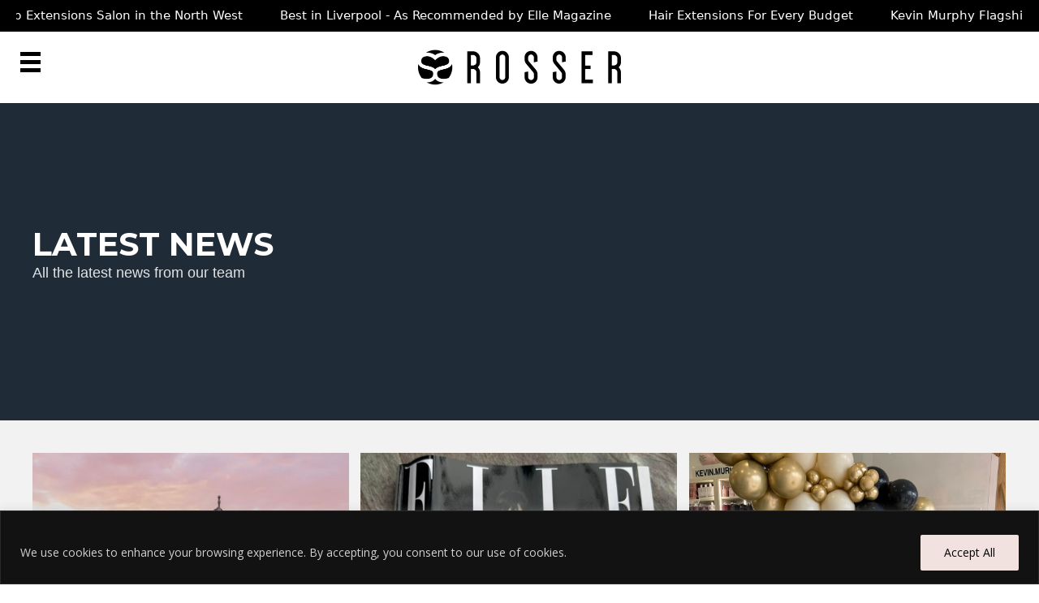

--- FILE ---
content_type: text/html; charset=UTF-8
request_url: https://rosserhairdressing.com/category/haircare-advice/
body_size: 32813
content:
<!DOCTYPE html>
<html lang="en-GB" prefix="og: https://ogp.me/ns#">
<head>

<!––Place this script into your webpage's head section.––>
<script 
    type="application/javascript"
    async
	id ="sc-widget_launcher"
    src="https://d19ujuohqco9tx.cloudfront.net/ols-prod-giftcard-ui/widget-injector/sc-widget-launcher.js" 
    data-ruleset_id="6279" 
    data-currency_code="GBP" 
    data-activation_option="3"
    data-widget_label="Buy a gift card" 
    data-liable_site_id="38482"
    data-popup_width="480"
    data-popup_height="840"
    data-host="https://d19ujuohqco9tx.cloudfront.net/ols-prod-giftcard-ui"
></script>

<!-- Google tag (gtag.js) -->
<script async src="https://www.googletagmanager.com/gtag/js?id=AW-938083282"></script>
<script>
  window.dataLayer = window.dataLayer || [];
  function gtag(){dataLayer.push(arguments);}
  gtag('js', new Date());
 
  gtag('config', 'AW-938083282');
</script>

<script>
  gtag('config', 'AW-938083282/hmi4CN7o_e8YENKHqL8D', {
    'phone_conversion_number': '+44 151 722 2244'
  });
</script>

<meta charset="UTF-8" />
<meta name='viewport' content='width=device-width, initial-scale=1.0' />
<meta http-equiv='X-UA-Compatible' content='IE=edge' />
<script>
var gform;gform||(document.addEventListener("gform_main_scripts_loaded",function(){gform.scriptsLoaded=!0}),window.addEventListener("DOMContentLoaded",function(){gform.domLoaded=!0}),gform={domLoaded:!1,scriptsLoaded:!1,initializeOnLoaded:function(o){gform.domLoaded&&gform.scriptsLoaded?o():!gform.domLoaded&&gform.scriptsLoaded?window.addEventListener("DOMContentLoaded",o):document.addEventListener("gform_main_scripts_loaded",o)},hooks:{action:{},filter:{}},addAction:function(o,n,r,t){gform.addHook("action",o,n,r,t)},addFilter:function(o,n,r,t){gform.addHook("filter",o,n,r,t)},doAction:function(o){gform.doHook("action",o,arguments)},applyFilters:function(o){return gform.doHook("filter",o,arguments)},removeAction:function(o,n){gform.removeHook("action",o,n)},removeFilter:function(o,n,r){gform.removeHook("filter",o,n,r)},addHook:function(o,n,r,t,i){null==gform.hooks[o][n]&&(gform.hooks[o][n]=[]);var e=gform.hooks[o][n];null==i&&(i=n+"_"+e.length),gform.hooks[o][n].push({tag:i,callable:r,priority:t=null==t?10:t})},doHook:function(n,o,r){var t;if(r=Array.prototype.slice.call(r,1),null!=gform.hooks[n][o]&&((o=gform.hooks[n][o]).sort(function(o,n){return o.priority-n.priority}),o.forEach(function(o){"function"!=typeof(t=o.callable)&&(t=window[t]),"action"==n?t.apply(null,r):r[0]=t.apply(null,r)})),"filter"==n)return r[0]},removeHook:function(o,n,t,i){var r;null!=gform.hooks[o][n]&&(r=(r=gform.hooks[o][n]).filter(function(o,n,r){return!!(null!=i&&i!=o.tag||null!=t&&t!=o.priority)}),gform.hooks[o][n]=r)}});
</script>

<link rel="profile" href="https://gmpg.org/xfn/11" />
	<style>img:is([sizes="auto" i], [sizes^="auto," i]) { contain-intrinsic-size: 3000px 1500px }</style>
	
<!-- Search Engine Optimization by Rank Math - https://rankmath.com/ -->
<title>Haircare &amp; Advice Archives - Rosser Hairdressing Award Winning Hair Salon in Liverpool</title>
<meta name="robots" content="index, follow, max-snippet:-1, max-video-preview:-1, max-image-preview:large"/>
<link rel="canonical" href="https://rosserhairdressing.com/category/haircare-advice/" />
<link rel="next" href="https://rosserhairdressing.com/category/haircare-advice/page/2/" />
<meta property="og:locale" content="en_GB" />
<meta property="og:type" content="article" />
<meta property="og:title" content="Haircare &amp; Advice Archives - Rosser Hairdressing Award Winning Hair Salon in Liverpool" />
<meta property="og:url" content="https://rosserhairdressing.com/category/haircare-advice/" />
<meta property="og:site_name" content="Rosser Hairdressing" />
<meta property="og:image" content="https://rosserhairdressing.com/wp-content/uploads/2023/11/Social-Share.jpg" />
<meta property="og:image:secure_url" content="https://rosserhairdressing.com/wp-content/uploads/2023/11/Social-Share.jpg" />
<meta property="og:image:width" content="1200" />
<meta property="og:image:height" content="630" />
<meta property="og:image:type" content="image/jpeg" />
<meta name="twitter:card" content="summary_large_image" />
<meta name="twitter:title" content="Haircare &amp; Advice Archives - Rosser Hairdressing Award Winning Hair Salon in Liverpool" />
<meta name="twitter:image" content="https://rosserhairdressing.com/wp-content/uploads/2023/11/Social-Share.jpg" />
<meta name="twitter:label1" content="Posts" />
<meta name="twitter:data1" content="27" />
<script type="application/ld+json" class="rank-math-schema">{"@context":"https://schema.org","@graph":[{"@type":"HairSalon","@id":"https://rosserhairdressing.com/#organization","name":"Rosser Hairdressing","url":"https://rosserhairdressing.com","logo":{"@type":"ImageObject","@id":"https://rosserhairdressing.com/#logo","url":"https://rosserhairdressing.com/wp-content/uploads/2023/11/Rosser-Hairdressing.jpg","contentUrl":"https://rosserhairdressing.com/wp-content/uploads/2023/11/Rosser-Hairdressing.jpg","caption":"Rosser Hairdressing","inLanguage":"en-GB","width":"510","height":"510"},"openingHours":["Monday,Tuesday,Wednesday,Thursday,Friday,Saturday,Sunday 09:00-17:00"],"image":{"@id":"https://rosserhairdressing.com/#logo"}},{"@type":"WebSite","@id":"https://rosserhairdressing.com/#website","url":"https://rosserhairdressing.com","name":"Rosser Hairdressing","alternateName":"Rosser Hair","publisher":{"@id":"https://rosserhairdressing.com/#organization"},"inLanguage":"en-GB"},{"@type":"CollectionPage","@id":"https://rosserhairdressing.com/category/haircare-advice/#webpage","url":"https://rosserhairdressing.com/category/haircare-advice/","name":"Haircare &amp; Advice Archives - Rosser Hairdressing Award Winning Hair Salon in Liverpool","isPartOf":{"@id":"https://rosserhairdressing.com/#website"},"inLanguage":"en-GB"}]}</script>
<!-- /Rank Math WordPress SEO plugin -->

<link rel='dns-prefetch' href='//www.googletagmanager.com' />
<link rel='dns-prefetch' href='//fonts.googleapis.com' />
<link href='https://fonts.gstatic.com' crossorigin rel='preconnect' />
<link rel="alternate" type="application/rss+xml" title="Rosser Hairdressing Award Winning Hair Salon in Liverpool &raquo; Feed" href="https://rosserhairdressing.com/feed/" />
<link rel="alternate" type="application/rss+xml" title="Rosser Hairdressing Award Winning Hair Salon in Liverpool &raquo; Comments Feed" href="https://rosserhairdressing.com/comments/feed/" />
<link rel="alternate" type="application/rss+xml" title="Rosser Hairdressing Award Winning Hair Salon in Liverpool &raquo; Haircare &amp; Advice Category Feed" href="https://rosserhairdressing.com/category/haircare-advice/feed/" />
<link rel="preload" href="https://rosserhairdressing.com/wp-content/plugins/bb-plugin/fonts/fontawesome/5.15.4/webfonts/fa-solid-900.woff2" as="font" type="font/woff2" crossorigin="anonymous">
<link rel="preload" href="https://rosserhairdressing.com/wp-content/plugins/bb-plugin/fonts/fontawesome/5.15.4/webfonts/fa-brands-400.woff2" as="font" type="font/woff2" crossorigin="anonymous">
<link rel="preload" href="https://rosserhairdressing.com/wp-content/plugins/bb-plugin/fonts/fontawesome/5.15.4/webfonts/fa-regular-400.woff2" as="font" type="font/woff2" crossorigin="anonymous">
<script>
window._wpemojiSettings = {"baseUrl":"https:\/\/s.w.org\/images\/core\/emoji\/16.0.1\/72x72\/","ext":".png","svgUrl":"https:\/\/s.w.org\/images\/core\/emoji\/16.0.1\/svg\/","svgExt":".svg","source":{"concatemoji":"https:\/\/rosserhairdressing.com\/wp-includes\/js\/wp-emoji-release.min.js?ver=6.8.3"}};
/*! This file is auto-generated */
!function(s,n){var o,i,e;function c(e){try{var t={supportTests:e,timestamp:(new Date).valueOf()};sessionStorage.setItem(o,JSON.stringify(t))}catch(e){}}function p(e,t,n){e.clearRect(0,0,e.canvas.width,e.canvas.height),e.fillText(t,0,0);var t=new Uint32Array(e.getImageData(0,0,e.canvas.width,e.canvas.height).data),a=(e.clearRect(0,0,e.canvas.width,e.canvas.height),e.fillText(n,0,0),new Uint32Array(e.getImageData(0,0,e.canvas.width,e.canvas.height).data));return t.every(function(e,t){return e===a[t]})}function u(e,t){e.clearRect(0,0,e.canvas.width,e.canvas.height),e.fillText(t,0,0);for(var n=e.getImageData(16,16,1,1),a=0;a<n.data.length;a++)if(0!==n.data[a])return!1;return!0}function f(e,t,n,a){switch(t){case"flag":return n(e,"\ud83c\udff3\ufe0f\u200d\u26a7\ufe0f","\ud83c\udff3\ufe0f\u200b\u26a7\ufe0f")?!1:!n(e,"\ud83c\udde8\ud83c\uddf6","\ud83c\udde8\u200b\ud83c\uddf6")&&!n(e,"\ud83c\udff4\udb40\udc67\udb40\udc62\udb40\udc65\udb40\udc6e\udb40\udc67\udb40\udc7f","\ud83c\udff4\u200b\udb40\udc67\u200b\udb40\udc62\u200b\udb40\udc65\u200b\udb40\udc6e\u200b\udb40\udc67\u200b\udb40\udc7f");case"emoji":return!a(e,"\ud83e\udedf")}return!1}function g(e,t,n,a){var r="undefined"!=typeof WorkerGlobalScope&&self instanceof WorkerGlobalScope?new OffscreenCanvas(300,150):s.createElement("canvas"),o=r.getContext("2d",{willReadFrequently:!0}),i=(o.textBaseline="top",o.font="600 32px Arial",{});return e.forEach(function(e){i[e]=t(o,e,n,a)}),i}function t(e){var t=s.createElement("script");t.src=e,t.defer=!0,s.head.appendChild(t)}"undefined"!=typeof Promise&&(o="wpEmojiSettingsSupports",i=["flag","emoji"],n.supports={everything:!0,everythingExceptFlag:!0},e=new Promise(function(e){s.addEventListener("DOMContentLoaded",e,{once:!0})}),new Promise(function(t){var n=function(){try{var e=JSON.parse(sessionStorage.getItem(o));if("object"==typeof e&&"number"==typeof e.timestamp&&(new Date).valueOf()<e.timestamp+604800&&"object"==typeof e.supportTests)return e.supportTests}catch(e){}return null}();if(!n){if("undefined"!=typeof Worker&&"undefined"!=typeof OffscreenCanvas&&"undefined"!=typeof URL&&URL.createObjectURL&&"undefined"!=typeof Blob)try{var e="postMessage("+g.toString()+"("+[JSON.stringify(i),f.toString(),p.toString(),u.toString()].join(",")+"));",a=new Blob([e],{type:"text/javascript"}),r=new Worker(URL.createObjectURL(a),{name:"wpTestEmojiSupports"});return void(r.onmessage=function(e){c(n=e.data),r.terminate(),t(n)})}catch(e){}c(n=g(i,f,p,u))}t(n)}).then(function(e){for(var t in e)n.supports[t]=e[t],n.supports.everything=n.supports.everything&&n.supports[t],"flag"!==t&&(n.supports.everythingExceptFlag=n.supports.everythingExceptFlag&&n.supports[t]);n.supports.everythingExceptFlag=n.supports.everythingExceptFlag&&!n.supports.flag,n.DOMReady=!1,n.readyCallback=function(){n.DOMReady=!0}}).then(function(){return e}).then(function(){var e;n.supports.everything||(n.readyCallback(),(e=n.source||{}).concatemoji?t(e.concatemoji):e.wpemoji&&e.twemoji&&(t(e.twemoji),t(e.wpemoji)))}))}((window,document),window._wpemojiSettings);
</script>
<style id='cf-frontend-style-inline-css'>
@font-face {
	font-family: 'Volte-Regular';
	font-weight: 400;
	font-display: swap;
	src: url('https://rosserhair.madmlpool.co.uk/wp-content/uploads/fonts/Volte-Regular.woff2') format('woff2'),
		url('https://rosserhair.madmlpool.co.uk/wp-content/uploads/fonts/Volte-Regular.woff') format('woff'),
		url('https://rosserhair.madmlpool.co.uk/wp-content/uploads/fonts/Volte-Regular.ttf') format('truetype'),
		url('https://rosserhair.madmlpool.co.uk/wp-content/uploads/fonts/Volte-Regular.eot?#iefix') format('embedded-opentype'),
		url('https://rosserhair.madmlpool.co.uk/wp-content/uploads/fonts/Volte-Regular.svg') format('svg');
}
@font-face {
	font-family: 'Volte-Bold';
	font-weight: 400;
	font-display: swap;
	src: url('https://rosserhair.madmlpool.co.uk/wp-content/uploads/fonts/Volte-Bold.woff2') format('woff2'),
		url('https://rosserhair.madmlpool.co.uk/wp-content/uploads/fonts/Volte-Bold.woff') format('woff'),
		url('https://rosserhair.madmlpool.co.uk/wp-content/uploads/fonts/Volte-Bold.ttf') format('truetype'),
		url('https://rosserhair.madmlpool.co.uk/wp-content/uploads/fonts/Volte-Bold.eot?#iefix') format('embedded-opentype'),
		url('https://rosserhair.madmlpool.co.uk/wp-content/uploads/fonts/Volte-Bold.svg') format('svg');
}
@font-face {
	font-family: 'Vogue-Regular';
	font-weight: 400;
	font-display: swap;
	src: url('https://rosserhair.madmlpool.co.uk/wp-content/uploads/fonts/Vogue-Regular.woff2') format('woff2'),
		url('https://rosserhair.madmlpool.co.uk/wp-content/uploads/fonts/Vogue-Regular.woff') format('woff'),
		url('https://rosserhair.madmlpool.co.uk/wp-content/uploads/fonts/Vogue-Regular.ttf') format('truetype'),
		url('https://rosserhair.madmlpool.co.uk/wp-content/uploads/fonts/Vogue-Regular.eot?#iefix') format('embedded-opentype'),
		url('https://rosserhair.madmlpool.co.uk/wp-content/uploads/fonts/Vogue-Regular.svg') format('svg');
}
@font-face {
	font-family: 'VarelaRound';
	font-weight: 400;
	font-display: swap;
	src: url('https://rosserhair.madmlpool.co.uk/wp-content/uploads/fonts/VarelaRound.woff2') format('woff2'),
		url('https://rosserhair.madmlpool.co.uk/wp-content/uploads/fonts/VarelaRound.woff') format('woff'),
		url('https://rosserhair.madmlpool.co.uk/wp-content/uploads/fonts/VarelaRound.ttf') format('truetype'),
		url('https://rosserhair.madmlpool.co.uk/wp-content/uploads/fonts/VarelaRound.eot?#iefix') format('embedded-opentype'),
		url('https://rosserhair.madmlpool.co.uk/wp-content/uploads/fonts/VarelaRound.svg') format('svg');
}
@font-face {
	font-family: 'UniversLTStd-Black';
	font-weight: 400;
	font-display: swap;
	src: url('https://rosserhair.madmlpool.co.uk/wp-content/uploads/fonts/UniversLTStd-Black.woff2') format('woff2'),
		url('https://rosserhair.madmlpool.co.uk/wp-content/uploads/fonts/UniversLTStd-Black.woff') format('woff'),
		url('https://rosserhair.madmlpool.co.uk/wp-content/uploads/fonts/UniversLTStd-Black.ttf') format('truetype'),
		url('https://rosserhair.madmlpool.co.uk/wp-content/uploads/fonts/UniversLTStd-Black.eot?#iefix') format('embedded-opentype'),
		url('https://rosserhair.madmlpool.co.uk/wp-content/uploads/fonts/UniversLTStd-Black.svg') format('svg');
}
@font-face {
	font-family: 'UniversLTPro-65Bold';
	font-weight: 400;
	font-display: swap;
	src: url('https://rosserhair.madmlpool.co.uk/wp-content/uploads/fonts/UniversLTPro-65Bold.woff2') format('woff2'),
		url('https://rosserhair.madmlpool.co.uk/wp-content/uploads/fonts/UniversLTPro-65Bold.woff') format('woff'),
		url('https://rosserhair.madmlpool.co.uk/wp-content/uploads/fonts/UniversLTPro-65Bold.ttf') format('truetype'),
		url('https://rosserhair.madmlpool.co.uk/wp-content/uploads/fonts/UniversLTPro-65Bold.eot?#iefix') format('embedded-opentype'),
		url('https://rosserhair.madmlpool.co.uk/wp-content/uploads/fonts/UniversLTPro-65Bold.svg') format('svg');
}
@font-face {
	font-family: 'UniversLTPro-55Roman';
	font-weight: 400;
	font-display: swap;
	src: url('https://rosserhair.madmlpool.co.uk/wp-content/uploads/fonts/UniversLTPro-55Roman.woff2') format('woff2'),
		url('https://rosserhair.madmlpool.co.uk/wp-content/uploads/fonts/UniversLTPro-55Roman.woff') format('woff'),
		url('https://rosserhair.madmlpool.co.uk/wp-content/uploads/fonts/UniversLTPro-55Roman.ttf') format('truetype'),
		url('https://rosserhair.madmlpool.co.uk/wp-content/uploads/fonts/UniversLTPro-55Roman.eot?#iefix') format('embedded-opentype'),
		url('https://rosserhair.madmlpool.co.uk/wp-content/uploads/fonts/UniversLTPro-55Roman.svg') format('svg');
}
@font-face {
	font-family: 'UniversLTPro-45Light';
	font-weight: 400;
	font-display: swap;
	src: url('https://rosserhair.madmlpool.co.uk/wp-content/uploads/fonts/UniversLTPro-45Light.woff2') format('woff2'),
		url('https://rosserhair.madmlpool.co.uk/wp-content/uploads/fonts/UniversLTPro-45Light.woff') format('woff'),
		url('https://rosserhair.madmlpool.co.uk/wp-content/uploads/fonts/UniversLTPro-45Light.ttf') format('truetype'),
		url('https://rosserhair.madmlpool.co.uk/wp-content/uploads/fonts/UniversLTPro-45Light.eot?#iefix') format('embedded-opentype'),
		url('https://rosserhair.madmlpool.co.uk/wp-content/uploads/fonts/UniversLTPro-45Light.svg') format('svg');
}
@font-face {
	font-family: 'Tungsten-Semibold';
	font-weight: 400;
	font-display: swap;
	src: url('https://rosserhair.madmlpool.co.uk/wp-content/uploads/fonts/Tungsten-Semibold.woff2') format('woff2'),
		url('https://rosserhair.madmlpool.co.uk/wp-content/uploads/fonts/Tungsten-Semibold.woff') format('woff'),
		url('https://rosserhair.madmlpool.co.uk/wp-content/uploads/fonts/Tungsten-Semibold.ttf') format('truetype'),
		url('https://rosserhair.madmlpool.co.uk/wp-content/uploads/fonts/Tungsten-Semibold.eot?#iefix') format('embedded-opentype'),
		url('https://rosserhair.madmlpool.co.uk/wp-content/uploads/fonts/Tungsten-Semibold.svg') format('svg');
}
@font-face {
	font-family: 'Tungsten-Medium';
	font-weight: 400;
	font-display: swap;
	src: url('https://rosserhair.madmlpool.co.uk/wp-content/uploads/fonts/Tungsten-Medium.woff2') format('woff2'),
		url('https://rosserhair.madmlpool.co.uk/wp-content/uploads/fonts/Tungsten-Medium.woff') format('woff'),
		url('https://rosserhair.madmlpool.co.uk/wp-content/uploads/fonts/Tungsten-Medium.ttf') format('truetype'),
		url('https://rosserhair.madmlpool.co.uk/wp-content/uploads/fonts/Tungsten-Medium.eot?#iefix') format('embedded-opentype'),
		url('https://rosserhair.madmlpool.co.uk/wp-content/uploads/fonts/Tungsten-Medium.svg') format('svg');
}
@font-face {
	font-family: 'TrajanPro-Regular';
	font-weight: 400;
	font-display: swap;
	src: url('https://rosserhair.madmlpool.co.uk/wp-content/uploads/fonts/TrajanPro-Regular.woff2') format('woff2'),
		url('https://rosserhair.madmlpool.co.uk/wp-content/uploads/fonts/TrajanPro-Regular.woff') format('woff'),
		url('https://rosserhair.madmlpool.co.uk/wp-content/uploads/fonts/TrajanPro-Regular.ttf') format('truetype'),
		url('https://rosserhair.madmlpool.co.uk/wp-content/uploads/fonts/TrajanPro-Regular.eot?#iefix') format('embedded-opentype'),
		url('https://rosserhair.madmlpool.co.uk/wp-content/uploads/fonts/TrajanPro-Regular.svg') format('svg');
}
@font-face {
	font-family: 'TrajanPro-Bold';
	font-weight: 400;
	font-display: swap;
	src: url('https://rosserhair.madmlpool.co.uk/wp-content/uploads/fonts/TrajanPro-Bold.woff2') format('woff2'),
		url('https://rosserhair.madmlpool.co.uk/wp-content/uploads/fonts/TrajanPro-Bold.woff') format('woff'),
		url('https://rosserhair.madmlpool.co.uk/wp-content/uploads/fonts/TrajanPro-Bold.ttf') format('truetype'),
		url('https://rosserhair.madmlpool.co.uk/wp-content/uploads/fonts/TrajanPro-Bold.eot?#iefix') format('embedded-opentype'),
		url('https://rosserhair.madmlpool.co.uk/wp-content/uploads/fonts/TrajanPro-Bold.svg') format('svg');
}
@font-face {
	font-family: 'TradeGothicLTStd-BdCn20';
	font-weight: 400;
	font-display: swap;
	src: url('https://rosserhair.madmlpool.co.uk/wp-content/uploads/fonts/TradeGothicLTStd-BdCn20.woff2') format('woff2'),
		url('https://rosserhair.madmlpool.co.uk/wp-content/uploads/fonts/TradeGothicLTStd-BdCn20.woff') format('woff'),
		url('https://rosserhair.madmlpool.co.uk/wp-content/uploads/fonts/TradeGothicLTStd-BdCn20.ttf') format('truetype'),
		url('https://rosserhair.madmlpool.co.uk/wp-content/uploads/fonts/TradeGothicLTStd-BdCn20.eot?#iefix') format('embedded-opentype'),
		url('https://rosserhair.madmlpool.co.uk/wp-content/uploads/fonts/TradeGothicLTStd-BdCn20.svg') format('svg');
}
@font-face {
	font-family: 'TradeGothicLTStd';
	font-weight: 400;
	font-display: swap;
	src: url('https://rosserhair.madmlpool.co.uk/wp-content/uploads/fonts/TradeGothicLTStd.woff2') format('woff2'),
		url('https://rosserhair.madmlpool.co.uk/wp-content/uploads/fonts/TradeGothicLTStd.woff') format('woff'),
		url('https://rosserhair.madmlpool.co.uk/wp-content/uploads/fonts/TradeGothicLTStd.ttf') format('truetype'),
		url('https://rosserhair.madmlpool.co.uk/wp-content/uploads/fonts/TradeGothicLTStd.eot?#iefix') format('embedded-opentype'),
		url('https://rosserhair.madmlpool.co.uk/wp-content/uploads/fonts/TradeGothicLTStd.svg') format('svg');
}
@font-face {
	font-family: 'SlatePro-Medium';
	font-weight: 400;
	font-display: swap;
	src: url('https://rosserhair.madmlpool.co.uk/wp-content/uploads/fonts/SlatePro-Medium.woff2') format('woff2'),
		url('https://rosserhair.madmlpool.co.uk/wp-content/uploads/fonts/SlatePro-Medium.woff') format('woff'),
		url('https://rosserhair.madmlpool.co.uk/wp-content/uploads/fonts/SlatePro-Medium.ttf') format('truetype'),
		url('https://rosserhair.madmlpool.co.uk/wp-content/uploads/fonts/SlatePro-Medium.eot?#iefix') format('embedded-opentype'),
		url('https://rosserhair.madmlpool.co.uk/wp-content/uploads/fonts/SlatePro-Medium.svg') format('svg');
}

@font-face {
	font-family: 'ProximaNova-Black';
	font-weight: 400;
	font-display: swap;
	src: url('https://rosserhair.madmlpool.co.uk/wp-content/uploads/fonts/ProximaNova-Black.woff2') format('woff2'),
		url('https://rosserhair.madmlpool.co.uk/wp-content/uploads/fonts/ProximaNova-Black.woff') format('woff'),
		url('https://rosserhair.madmlpool.co.uk/wp-content/uploads/fonts/ProximaNova-Black.ttf') format('truetype'),
		url('https://rosserhair.madmlpool.co.uk/wp-content/uploads/fonts/ProximaNova-Black.eot?#iefix') format('embedded-opentype'),
		url('https://rosserhair.madmlpool.co.uk/wp-content/uploads/fonts/ProximaNova-Black.svg') format('svg');
}
@font-face {
	font-family: 'Proxima Nova Reg';
	font-weight: 400;
	font-display: swap;
	src: url('https://rosserhair.madmlpool.co.uk/wp-content/uploads/fonts/Proxima%20Nova%20Reg.woff2') format('woff2'),
		url('https://rosserhair.madmlpool.co.uk/wp-content/uploads/fonts/Proxima%20Nova%20Reg.woff') format('woff'),
		url('https://rosserhair.madmlpool.co.uk/wp-content/uploads/fonts/Proxima%20Nova%20Reg.ttf') format('truetype'),
		url('https://rosserhair.madmlpool.co.uk/wp-content/uploads/fonts/Proxima%20Nova%20Reg.eot?#iefix') format('embedded-opentype'),
		url('https://rosserhair.madmlpool.co.uk/wp-content/uploads/fonts/Proxima%20Nova%20Reg.svg') format('svg');
}
@font-face {
	font-family: 'Proxima Nova Bold';
	font-weight: 400;
	font-display: swap;
	src: url('https://rosserhair.madmlpool.co.uk/wp-content/uploads/fonts/Proxima%20Nova%20Bold.woff2') format('woff2'),
		url('https://rosserhair.madmlpool.co.uk/wp-content/uploads/fonts/Proxima%20Nova%20Bold.woff') format('woff'),
		url('https://rosserhair.madmlpool.co.uk/wp-content/uploads/fonts/Proxima%20Nova%20Bold.ttf') format('truetype'),
		url('https://rosserhair.madmlpool.co.uk/wp-content/uploads/fonts/Proxima%20Nova%20Bold.eot?#iefix') format('embedded-opentype'),
		url('https://rosserhair.madmlpool.co.uk/wp-content/uploads/fonts/Proxima%20Nova%20Bold.svg') format('svg');
}
@font-face {
	font-family: 'Polate Regular';
	font-weight: 400;
	font-display: auto;
	font-fallback: Helvetica;
	src: url('https://rosserhair.madmlpool.co.uk/wp-content/uploads/2023/03/FONTSPRINGDEMO-PolateRegularRegular.woff2') format('woff2'),
		url('https://rosserhair.madmlpool.co.uk/wp-content/uploads/2023/03/FONTSPRINGDEMO-PolateRegularRegular.woff') format('woff'),
		url('https://rosserhair.madmlpool.co.uk/wp-content/uploads/2023/03/FONTSPRINGDEMO-PolateRegularRegular.ttf') format('truetype'),
		url('https://rosserhair.madmlpool.co.uk/wp-content/uploads/2023/03/FONTSPRINGDEMO-PolateRegularRegular.eot?#iefix') format('embedded-opentype'),
		url('https://rosserhair.madmlpool.co.uk/wp-content/uploads/2023/03/FONTSPRINGDEMO-PolateRegularRegular.svg') format('svg'),
		url('https://rosserhair.madmlpool.co.uk/wp-content/uploads/2023/03/Fontspring-DEMO-polate-regular-1.otf') format('OpenType');
}
@font-face {
	font-family: 'Panton-SemiBold';
	font-weight: 400;
	font-display: swap;
	src: url('https://rosserhair.madmlpool.co.uk/wp-content/uploads/fonts/Panton-SemiBold.woff2') format('woff2'),
		url('https://rosserhair.madmlpool.co.uk/wp-content/uploads/fonts/Panton-SemiBold.woff') format('woff'),
		url('https://rosserhair.madmlpool.co.uk/wp-content/uploads/fonts/Panton-SemiBold.ttf') format('truetype'),
		url('https://rosserhair.madmlpool.co.uk/wp-content/uploads/fonts/Panton-SemiBold.eot?#iefix') format('embedded-opentype'),
		url('https://rosserhair.madmlpool.co.uk/wp-content/uploads/fonts/Panton-SemiBold.svg') format('svg');
}
@font-face {
	font-family: 'Panton-Regular';
	font-weight: 400;
	font-display: swap;
	src: url('https://rosserhair.madmlpool.co.uk/wp-content/uploads/fonts/Panton-Regular.woff2') format('woff2'),
		url('https://rosserhair.madmlpool.co.uk/wp-content/uploads/fonts/Panton-Regular.woff') format('woff'),
		url('https://rosserhair.madmlpool.co.uk/wp-content/uploads/fonts/Panton-Regular.ttf') format('truetype'),
		url('https://rosserhair.madmlpool.co.uk/wp-content/uploads/fonts/Panton-Regular.eot?#iefix') format('embedded-opentype'),
		url('https://rosserhair.madmlpool.co.uk/wp-content/uploads/fonts/Panton-Regular.svg') format('svg');
}
@font-face {
	font-family: 'Panton-Bold';
	font-weight: 400;
	font-display: swap;
	src: url('https://rosserhair.madmlpool.co.uk/wp-content/uploads/fonts/Panton-Bold.woff2') format('woff2'),
		url('https://rosserhair.madmlpool.co.uk/wp-content/uploads/fonts/Panton-Bold.woff') format('woff'),
		url('https://rosserhair.madmlpool.co.uk/wp-content/uploads/fonts/Panton-Bold.ttf') format('truetype'),
		url('https://rosserhair.madmlpool.co.uk/wp-content/uploads/fonts/Panton-Bold.eot?#iefix') format('embedded-opentype'),
		url('https://rosserhair.madmlpool.co.uk/wp-content/uploads/fonts/Panton-Bold.svg') format('svg');
}
@font-face {
	font-family: 'Panton-Black';
	font-weight: 400;
	font-display: swap;
	src: url('https://rosserhair.madmlpool.co.uk/wp-content/uploads/fonts/Panton-Black.woff2') format('woff2'),
		url('https://rosserhair.madmlpool.co.uk/wp-content/uploads/fonts/Panton-Black.woff') format('woff'),
		url('https://rosserhair.madmlpool.co.uk/wp-content/uploads/fonts/Panton-Black.ttf') format('truetype'),
		url('https://rosserhair.madmlpool.co.uk/wp-content/uploads/fonts/Panton-Black.eot?#iefix') format('embedded-opentype'),
		url('https://rosserhair.madmlpool.co.uk/wp-content/uploads/fonts/Panton-Black.svg') format('svg');
}
@font-face {
	font-family: 'NotoSans-Bold';
	font-weight: 400;
	font-display: swap;
	src: url('https://rosserhair.madmlpool.co.uk/wp-content/uploads/fonts/NotoSans-Bold.woff2') format('woff2'),
		url('https://rosserhair.madmlpool.co.uk/wp-content/uploads/fonts/NotoSans-Bold.woff') format('woff'),
		url('https://rosserhair.madmlpool.co.uk/wp-content/uploads/fonts/NotoSans-Bold.ttf') format('truetype'),
		url('https://rosserhair.madmlpool.co.uk/wp-content/uploads/fonts/NotoSans-Bold.eot?#iefix') format('embedded-opentype'),
		url('https://rosserhair.madmlpool.co.uk/wp-content/uploads/fonts/NotoSans-Bold.svg') format('svg');
}
@font-face {
	font-family: 'NotoSans';
	font-weight: 400;
	font-display: swap;
	src: url('https://rosserhair.madmlpool.co.uk/wp-content/uploads/fonts/NotoSans.woff2') format('woff2'),
		url('https://rosserhair.madmlpool.co.uk/wp-content/uploads/fonts/NotoSans.woff') format('woff'),
		url('https://rosserhair.madmlpool.co.uk/wp-content/uploads/fonts/NotoSans.ttf') format('truetype'),
		url('https://rosserhair.madmlpool.co.uk/wp-content/uploads/fonts/NotoSans.eot?#iefix') format('embedded-opentype'),
		url('https://rosserhair.madmlpool.co.uk/wp-content/uploads/fonts/NotoSans.svg') format('svg');
}
@font-face {
	font-family: 'NeoSansStdMediumTR';
	font-weight: 400;
	font-display: swap;
	src: url('https://rosserhair.madmlpool.co.uk/wp-content/uploads/fonts/NeoSansStdMediumTR.woff2') format('woff2'),
		url('https://rosserhair.madmlpool.co.uk/wp-content/uploads/fonts/NeoSansStdMediumTR.woff') format('woff'),
		url('https://rosserhair.madmlpool.co.uk/wp-content/uploads/fonts/NeoSansStdMediumTR.ttf') format('truetype'),
		url('https://rosserhair.madmlpool.co.uk/wp-content/uploads/fonts/NeoSansStdMediumTR.eot?#iefix') format('embedded-opentype'),
		url('https://rosserhair.madmlpool.co.uk/wp-content/uploads/fonts/NeoSansStdMediumTR.svg') format('svg');
}
@font-face {
	font-family: 'NeoSansBlackTR';
	font-weight: 400;
	font-display: swap;
	src: url('https://rosserhair.madmlpool.co.uk/wp-content/uploads/fonts/NeoSansBlackTR.woff2') format('woff2'),
		url('https://rosserhair.madmlpool.co.uk/wp-content/uploads/fonts/NeoSansBlackTR.woff') format('woff'),
		url('https://rosserhair.madmlpool.co.uk/wp-content/uploads/fonts/NeoSansBlackTR.ttf') format('truetype'),
		url('https://rosserhair.madmlpool.co.uk/wp-content/uploads/fonts/NeoSansBlackTR.eot?#iefix') format('embedded-opentype'),
		url('https://rosserhair.madmlpool.co.uk/wp-content/uploads/fonts/NeoSansBlackTR.svg') format('svg');
}
@font-face {
	font-family: 'Neo-sans-light';
	font-weight: 400;
	font-display: swap;
	src: url('https://rosserhair.madmlpool.co.uk/wp-content/uploads/fonts/neo-sans-light.woff2') format('woff2'),
		url('https://rosserhair.madmlpool.co.uk/wp-content/uploads/fonts/neo-sans-light.woff') format('woff'),
		url('https://rosserhair.madmlpool.co.uk/wp-content/uploads/fonts/neo-sans-light.ttf') format('truetype'),
		url('https://rosserhair.madmlpool.co.uk/wp-content/uploads/fonts/neo-sans-light.eot?#iefix') format('embedded-opentype'),
		url('https://rosserhair.madmlpool.co.uk/wp-content/uploads/fonts/neo-sans-light.svg') format('svg');
}
@font-face {
	font-family: 'MinionPro-Regular';
	font-weight: 400;
	font-display: swap;
	src: url('https://rosserhair.madmlpool.co.uk/wp-content/uploads/fonts/MinionPro-Regular.woff2') format('woff2'),
		url('https://rosserhair.madmlpool.co.uk/wp-content/uploads/fonts/MinionPro-Regular.woff') format('woff'),
		url('https://rosserhair.madmlpool.co.uk/wp-content/uploads/fonts/MinionPro-Regular.ttf') format('truetype'),
		url('https://rosserhair.madmlpool.co.uk/wp-content/uploads/fonts/MinionPro-Regular.eot?#iefix') format('embedded-opentype'),
		url('https://rosserhair.madmlpool.co.uk/wp-content/uploads/fonts/MinionPro-Regular.svg') format('svg');
}
@font-face {
	font-family: 'LibreCaslonText-Regular';
	font-weight: 400;
	font-display: swap;
	src: url('https://rosserhair.madmlpool.co.uk/wp-content/uploads/fonts/LibreCaslonText-Regular.woff2') format('woff2'),
		url('https://rosserhair.madmlpool.co.uk/wp-content/uploads/fonts/LibreCaslonText-Regular.woff') format('woff'),
		url('https://rosserhair.madmlpool.co.uk/wp-content/uploads/fonts/LibreCaslonText-Regular.ttf') format('truetype'),
		url('https://rosserhair.madmlpool.co.uk/wp-content/uploads/fonts/LibreCaslonText-Regular.eot?#iefix') format('embedded-opentype'),
		url('https://rosserhair.madmlpool.co.uk/wp-content/uploads/fonts/LibreCaslonText-Regular.svg') format('svg');
}
@font-face {
	font-family: 'LibreCaslonText-Italic';
	font-weight: 400;
	font-display: swap;
	src: url('https://rosserhair.madmlpool.co.uk/wp-content/uploads/fonts/LibreCaslonText-Italic.woff2') format('woff2'),
		url('https://rosserhair.madmlpool.co.uk/wp-content/uploads/fonts/LibreCaslonText-Italic.woff') format('woff'),
		url('https://rosserhair.madmlpool.co.uk/wp-content/uploads/fonts/LibreCaslonText-Italic.ttf') format('truetype'),
		url('https://rosserhair.madmlpool.co.uk/wp-content/uploads/fonts/LibreCaslonText-Italic.eot?#iefix') format('embedded-opentype'),
		url('https://rosserhair.madmlpool.co.uk/wp-content/uploads/fonts/LibreCaslonText-Italic.svg') format('svg');
}
@font-face {
	font-family: 'LibreCaslonText-Bold';
	font-weight: 400;
	font-display: swap;
	src: url('https://rosserhair.madmlpool.co.uk/wp-content/uploads/fonts/LibreCaslonText-Bold.woff2') format('woff2'),
		url('https://rosserhair.madmlpool.co.uk/wp-content/uploads/fonts/LibreCaslonText-Bold.woff') format('woff'),
		url('https://rosserhair.madmlpool.co.uk/wp-content/uploads/fonts/LibreCaslonText-Bold.ttf') format('truetype'),
		url('https://rosserhair.madmlpool.co.uk/wp-content/uploads/fonts/LibreCaslonText-Bold.eot?#iefix') format('embedded-opentype'),
		url('https://rosserhair.madmlpool.co.uk/wp-content/uploads/fonts/LibreCaslonText-Bold.svg') format('svg');
}
@font-face {
	font-family: 'LibreBaskerville-Regular';
	font-weight: 400;
	font-display: swap;
	src: url('https://rosserhair.madmlpool.co.uk/wp-content/uploads/fonts/LibreBaskerville-Regular.woff2') format('woff2'),
		url('https://rosserhair.madmlpool.co.uk/wp-content/uploads/fonts/LibreBaskerville-Regular.woff') format('woff'),
		url('https://rosserhair.madmlpool.co.uk/wp-content/uploads/fonts/LibreBaskerville-Regular.ttf') format('truetype'),
		url('https://rosserhair.madmlpool.co.uk/wp-content/uploads/fonts/LibreBaskerville-Regular.eot?#iefix') format('embedded-opentype'),
		url('https://rosserhair.madmlpool.co.uk/wp-content/uploads/fonts/LibreBaskerville-Regular.svg') format('svg');
}
@font-face {
	font-family: 'LibreBaskerville-Italic';
	font-weight: 400;
	font-display: swap;
	src: url('https://rosserhair.madmlpool.co.uk/wp-content/uploads/fonts/LibreBaskerville-Italic.woff2') format('woff2'),
		url('https://rosserhair.madmlpool.co.uk/wp-content/uploads/fonts/LibreBaskerville-Italic.woff') format('woff'),
		url('https://rosserhair.madmlpool.co.uk/wp-content/uploads/fonts/LibreBaskerville-Italic.ttf') format('truetype'),
		url('https://rosserhair.madmlpool.co.uk/wp-content/uploads/fonts/LibreBaskerville-Italic.eot?#iefix') format('embedded-opentype'),
		url('https://rosserhair.madmlpool.co.uk/wp-content/uploads/fonts/LibreBaskerville-Italic.svg') format('svg');
}
@font-face {
	font-family: 'LibreBaskerville-Bold';
	font-weight: 400;
	font-display: swap;
	src: url('https://rosserhair.madmlpool.co.uk/wp-content/uploads/fonts/LibreBaskerville-Bold.woff2') format('woff2'),
		url('https://rosserhair.madmlpool.co.uk/wp-content/uploads/fonts/LibreBaskerville-Bold.woff') format('woff'),
		url('https://rosserhair.madmlpool.co.uk/wp-content/uploads/fonts/LibreBaskerville-Bold.ttf') format('truetype'),
		url('https://rosserhair.madmlpool.co.uk/wp-content/uploads/fonts/LibreBaskerville-Bold.eot?#iefix') format('embedded-opentype'),
		url('https://rosserhair.madmlpool.co.uk/wp-content/uploads/fonts/LibreBaskerville-Bold.svg') format('svg');
}
@font-face {
	font-family: 'LemonMilkbold';
	font-weight: 400;
	font-display: swap;
	src: url('https://rosserhair.madmlpool.co.uk/wp-content/uploads/fonts/LemonMilkbold.woff2') format('woff2'),
		url('https://rosserhair.madmlpool.co.uk/wp-content/uploads/fonts/LemonMilkbold.woff') format('woff'),
		url('https://rosserhair.madmlpool.co.uk/wp-content/uploads/fonts/LemonMilkbold.ttf') format('truetype'),
		url('https://rosserhair.madmlpool.co.uk/wp-content/uploads/fonts/LemonMilkbold.eot?#iefix') format('embedded-opentype'),
		url('https://rosserhair.madmlpool.co.uk/wp-content/uploads/fonts/LemonMilkbold.svg') format('svg');
}
@font-face {
	font-family: 'LabGrotesque-Regular';
	font-weight: 400;
	font-display: swap;
	src: url('https://rosserhair.madmlpool.co.uk/wp-content/uploads/fonts/LabGrotesque-Regular.woff2') format('woff2'),
		url('https://rosserhair.madmlpool.co.uk/wp-content/uploads/fonts/LabGrotesque-Regular.woff') format('woff'),
		url('https://rosserhair.madmlpool.co.uk/wp-content/uploads/fonts/LabGrotesque-Regular.ttf') format('truetype'),
		url('https://rosserhair.madmlpool.co.uk/wp-content/uploads/fonts/LabGrotesque-Regular.eot?#iefix') format('embedded-opentype'),
		url('https://rosserhair.madmlpool.co.uk/wp-content/uploads/fonts/LabGrotesque-Regular.svg') format('svg');
}
@font-face {
	font-family: 'LabGrotesque-Medium';
	font-weight: 400;
	font-display: swap;
	src: url('https://rosserhair.madmlpool.co.uk/wp-content/uploads/fonts/LabGrotesque-Medium.woff2') format('woff2'),
		url('https://rosserhair.madmlpool.co.uk/wp-content/uploads/fonts/LabGrotesque-Medium.woff') format('woff'),
		url('https://rosserhair.madmlpool.co.uk/wp-content/uploads/fonts/LabGrotesque-Medium.ttf') format('truetype'),
		url('https://rosserhair.madmlpool.co.uk/wp-content/uploads/fonts/LabGrotesque-Medium.eot?#iefix') format('embedded-opentype'),
		url('https://rosserhair.madmlpool.co.uk/wp-content/uploads/fonts/LabGrotesque-Medium.svg') format('svg');
}
@font-face {
	font-family: 'LabGrotesque-Bold';
	font-weight: 400;
	font-display: swap;
	src: url('https://rosserhair.madmlpool.co.uk/wp-content/uploads/fonts/LabGrotesque-Bold.woff2') format('woff2'),
		url('https://rosserhair.madmlpool.co.uk/wp-content/uploads/fonts/LabGrotesque-Bold.woff') format('woff'),
		url('https://rosserhair.madmlpool.co.uk/wp-content/uploads/fonts/LabGrotesque-Bold.ttf') format('truetype'),
		url('https://rosserhair.madmlpool.co.uk/wp-content/uploads/fonts/LabGrotesque-Bold.eot?#iefix') format('embedded-opentype'),
		url('https://rosserhair.madmlpool.co.uk/wp-content/uploads/fonts/LabGrotesque-Bold.svg') format('svg');
}
@font-face {
	font-family: 'Knockout HTF69FullLiteweight Regular';
	font-weight: 400;
	font-display: swap;
	src: url('https://rosserhair.madmlpool.co.uk/wp-content/uploads/fonts/KnockoutHTF69FullLiteweight%20Regular.woff2') format('woff2'),
		url('https://rosserhair.madmlpool.co.uk/wp-content/uploads/fonts/KnockoutHTF69FullLiteweight%20Regular.woff') format('woff'),
		url('https://rosserhair.madmlpool.co.uk/wp-content/uploads/fonts/KnockoutHTF69FullLiteweight%20Regular.ttf') format('truetype'),
		url('https://rosserhair.madmlpool.co.uk/wp-content/uploads/fonts/KnockoutHTF69FullLiteweight%20Regular.eot?#iefix') format('embedded-opentype'),
		url('https://rosserhair.madmlpool.co.uk/wp-content/uploads/fonts/KnockoutHTF69FullLiteweight%20Regular.svg') format('svg');
}
@font-face {
	font-family: 'GothamPro-Medium';
	font-weight: 400;
	font-display: swap;
	src: url('https://rosserhair.madmlpool.co.uk/wp-content/uploads/fonts/GothamPro-Medium.woff2') format('woff2'),
		url('https://rosserhair.madmlpool.co.uk/wp-content/uploads/fonts/GothamPro-Medium.woff') format('woff'),
		url('https://rosserhair.madmlpool.co.uk/wp-content/uploads/fonts/GothamPro-Medium.ttf') format('truetype'),
		url('https://rosserhair.madmlpool.co.uk/wp-content/uploads/fonts/GothamPro-Medium.eot?#iefix') format('embedded-opentype'),
		url('https://rosserhair.madmlpool.co.uk/wp-content/uploads/fonts/GothamPro-Medium.svg') format('svg');
}
@font-face {
	font-family: 'GothamPro-Bold';
	font-weight: 400;
	font-display: swap;
	src: url('https://rosserhair.madmlpool.co.uk/wp-content/uploads/fonts/GothamPro-Bold.woff2') format('woff2'),
		url('https://rosserhair.madmlpool.co.uk/wp-content/uploads/fonts/GothamPro-Bold.woff') format('woff'),
		url('https://rosserhair.madmlpool.co.uk/wp-content/uploads/fonts/GothamPro-Bold.ttf') format('truetype'),
		url('https://rosserhair.madmlpool.co.uk/wp-content/uploads/fonts/GothamPro-Bold.eot?#iefix') format('embedded-opentype'),
		url('https://rosserhair.madmlpool.co.uk/wp-content/uploads/fonts/GothamPro-Bold.svg') format('svg');
}
@font-face {
	font-family: 'GothamPro-Black';
	font-weight: 400;
	font-display: swap;
	src: url('https://rosserhair.madmlpool.co.uk/wp-content/uploads/fonts/GothamPro-Black.woff2') format('woff2'),
		url('https://rosserhair.madmlpool.co.uk/wp-content/uploads/fonts/GothamPro-Black.woff') format('woff'),
		url('https://rosserhair.madmlpool.co.uk/wp-content/uploads/fonts/GothamPro-Black.ttf') format('truetype'),
		url('https://rosserhair.madmlpool.co.uk/wp-content/uploads/fonts/GothamPro-Black.eot?#iefix') format('embedded-opentype'),
		url('https://rosserhair.madmlpool.co.uk/wp-content/uploads/fonts/GothamPro-Black.svg') format('svg');
}
@font-face {
	font-family: 'Gotham-Medium';
	font-weight: 400;
	font-display: swap;
	src: url('https://rosserhair.madmlpool.co.uk/wp-content/uploads/fonts/Gotham-Medium.woff2') format('woff2'),
		url('https://rosserhair.madmlpool.co.uk/wp-content/uploads/fonts/Gotham-Medium.woff') format('woff'),
		url('https://rosserhair.madmlpool.co.uk/wp-content/uploads/fonts/Gotham-Medium.ttf') format('truetype'),
		url('https://rosserhair.madmlpool.co.uk/wp-content/uploads/fonts/Gotham-Medium.eot?#iefix') format('embedded-opentype'),
		url('https://rosserhair.madmlpool.co.uk/wp-content/uploads/fonts/Gotham-Medium.svg') format('svg');
}
@font-face {
	font-family: 'Gotham-Book';
	font-weight: 400;
	font-display: swap;
	src: url('https://rosserhair.madmlpool.co.uk/wp-content/uploads/fonts/Gotham-Book.woff2') format('woff2'),
		url('https://rosserhair.madmlpool.co.uk/wp-content/uploads/fonts/Gotham-Book.woff') format('woff'),
		url('https://rosserhair.madmlpool.co.uk/wp-content/uploads/fonts/Gotham-Book.ttf') format('truetype'),
		url('https://rosserhair.madmlpool.co.uk/wp-content/uploads/fonts/Gotham-Book.eot?#iefix') format('embedded-opentype'),
		url('https://rosserhair.madmlpool.co.uk/wp-content/uploads/fonts/Gotham-Book.svg') format('svg');
}
@font-face {
	font-family: 'GELLATO';
	font-weight: 400;
	font-display: swap;
	src: url('https://rosserhair.madmlpool.co.uk/wp-content/uploads/fonts/GELLATO.woff2') format('woff2'),
		url('https://rosserhair.madmlpool.co.uk/wp-content/uploads/fonts/GELLATO.woff') format('woff'),
		url('https://rosserhair.madmlpool.co.uk/wp-content/uploads/fonts/GELLATO.ttf') format('truetype'),
		url('https://rosserhair.madmlpool.co.uk/wp-content/uploads/fonts/GELLATO.eot?#iefix') format('embedded-opentype'),
		url('https://rosserhair.madmlpool.co.uk/wp-content/uploads/fonts/GELLATO.svg') format('svg');
}
@font-face {
	font-family: 'Garamond';
	font-weight: 400;
	font-display: swap;
	src: url('https://rosserhair.madmlpool.co.uk/wp-content/uploads/fonts/Garamond.woff2') format('woff2'),
		url('https://rosserhair.madmlpool.co.uk/wp-content/uploads/fonts/Garamond.woff') format('woff'),
		url('https://rosserhair.madmlpool.co.uk/wp-content/uploads/fonts/Garamond.ttf') format('truetype'),
		url('https://rosserhair.madmlpool.co.uk/wp-content/uploads/fonts/Garamond.eot?#iefix') format('embedded-opentype'),
		url('https://rosserhair.madmlpool.co.uk/wp-content/uploads/fonts/Garamond.svg') format('svg');
}
@font-face {
	font-family: 'GalaxieCopernicus-BookItalic';
	font-weight: 400;
	font-display: swap;
	src: url('https://rosserhair.madmlpool.co.uk/wp-content/uploads/fonts/GalaxieCopernicus-BookItalic.woff2') format('woff2'),
		url('https://rosserhair.madmlpool.co.uk/wp-content/uploads/fonts/GalaxieCopernicus-BookItalic.woff') format('woff'),
		url('https://rosserhair.madmlpool.co.uk/wp-content/uploads/fonts/GalaxieCopernicus-BookItalic.ttf') format('truetype'),
		url('https://rosserhair.madmlpool.co.uk/wp-content/uploads/fonts/GalaxieCopernicus-BookItalic.eot?#iefix') format('embedded-opentype'),
		url('https://rosserhair.madmlpool.co.uk/wp-content/uploads/fonts/GalaxieCopernicus-BookItalic.svg') format('svg');
}
@font-face {
	font-family: 'GalaxieCopernicus-Book';
	font-weight: 400;
	font-display: swap;
	src: url('https://rosserhair.madmlpool.co.uk/wp-content/uploads/fonts/GalaxieCopernicus-Book.woff2') format('woff2'),
		url('https://rosserhair.madmlpool.co.uk/wp-content/uploads/fonts/GalaxieCopernicus-Book.woff') format('woff'),
		url('https://rosserhair.madmlpool.co.uk/wp-content/uploads/fonts/GalaxieCopernicus-Book.ttf') format('truetype'),
		url('https://rosserhair.madmlpool.co.uk/wp-content/uploads/fonts/GalaxieCopernicus-Book.eot?#iefix') format('embedded-opentype'),
		url('https://rosserhair.madmlpool.co.uk/wp-content/uploads/fonts/GalaxieCopernicus-Book.svg') format('svg');
}
@font-face {
	font-family: 'FreightTextProBook-Regular';
	font-weight: 400;
	font-display: swap;
	src: url('https://rosserhair.madmlpool.co.uk/wp-content/uploads/fonts/FreightTextProBook-Regular.woff2') format('woff2'),
		url('https://rosserhair.madmlpool.co.uk/wp-content/uploads/fonts/FreightTextProBook-Regular.woff') format('woff'),
		url('https://rosserhair.madmlpool.co.uk/wp-content/uploads/fonts/FreightTextProBook-Regular.ttf') format('truetype'),
		url('https://rosserhair.madmlpool.co.uk/wp-content/uploads/fonts/FreightTextProBook-Regular.eot?#iefix') format('embedded-opentype'),
		url('https://rosserhair.madmlpool.co.uk/wp-content/uploads/fonts/FreightTextProBook-Regular.svg') format('svg');
}
@font-face {
	font-family: 'FreightTextProBook-Italic';
	font-weight: 400;
	font-display: swap;
	src: url('https://rosserhair.madmlpool.co.uk/wp-content/uploads/fonts/FreightTextProBook-Italic.woff2') format('woff2'),
		url('https://rosserhair.madmlpool.co.uk/wp-content/uploads/fonts/FreightTextProBook-Italic.woff') format('woff'),
		url('https://rosserhair.madmlpool.co.uk/wp-content/uploads/fonts/FreightTextProBook-Italic.ttf') format('truetype'),
		url('https://rosserhair.madmlpool.co.uk/wp-content/uploads/fonts/FreightTextProBook-Italic.eot?#iefix') format('embedded-opentype'),
		url('https://rosserhair.madmlpool.co.uk/wp-content/uploads/fonts/FreightTextProBook-Italic.svg') format('svg');
}
@font-face {
	font-family: 'FreightSansProBold-Regular';
	font-weight: 400;
	font-display: swap;
	src: url('https://rosserhair.madmlpool.co.uk/wp-content/uploads/fonts/FreightSansProBold-Regular.woff2') format('woff2'),
		url('https://rosserhair.madmlpool.co.uk/wp-content/uploads/fonts/FreightSansProBold-Regular.woff') format('woff'),
		url('https://rosserhair.madmlpool.co.uk/wp-content/uploads/fonts/FreightSansProBold-Regular.ttf') format('truetype'),
		url('https://rosserhair.madmlpool.co.uk/wp-content/uploads/fonts/FreightSansProBold-Regular.eot?#iefix') format('embedded-opentype'),
		url('https://rosserhair.madmlpool.co.uk/wp-content/uploads/fonts/FreightSansProBold-Regular.svg') format('svg');
}
@font-face {
	font-family: 'Flama-Medium';
	font-weight: 400;
	font-display: swap;
	src: url('https://rosserhair.madmlpool.co.uk/wp-content/uploads/fonts/Flama-Medium.woff2') format('woff2'),
		url('https://rosserhair.madmlpool.co.uk/wp-content/uploads/fonts/Flama-Medium.woff') format('woff'),
		url('https://rosserhair.madmlpool.co.uk/wp-content/uploads/fonts/Flama-Medium.ttf') format('truetype'),
		url('https://rosserhair.madmlpool.co.uk/wp-content/uploads/fonts/Flama-Medium.eot?#iefix') format('embedded-opentype'),
		url('https://rosserhair.madmlpool.co.uk/wp-content/uploads/fonts/Flama-Medium.svg') format('svg');
}
@font-face {
	font-family: 'Flama-Bold';
	font-weight: 400;
	font-display: swap;
	src: url('https://rosserhair.madmlpool.co.uk/wp-content/uploads/fonts/Flama-Bold.woff2') format('woff2'),
		url('https://rosserhair.madmlpool.co.uk/wp-content/uploads/fonts/Flama-Bold.woff') format('woff'),
		url('https://rosserhair.madmlpool.co.uk/wp-content/uploads/fonts/Flama-Bold.ttf') format('truetype'),
		url('https://rosserhair.madmlpool.co.uk/wp-content/uploads/fonts/Flama-Bold.eot?#iefix') format('embedded-opentype'),
		url('https://rosserhair.madmlpool.co.uk/wp-content/uploads/fonts/Flama-Bold.svg') format('svg');
}
@font-face {
	font-family: 'DubielPlain';
	font-weight: 400;
	font-display: swap;
	src: url('https://rosserhair.madmlpool.co.uk/wp-content/uploads/fonts/DubielPlain.woff2') format('woff2'),
		url('https://rosserhair.madmlpool.co.uk/wp-content/uploads/fonts/DubielPlain.woff') format('woff'),
		url('https://rosserhair.madmlpool.co.uk/wp-content/uploads/fonts/DubielPlain.ttf') format('truetype'),
		url('https://rosserhair.madmlpool.co.uk/wp-content/uploads/fonts/DubielPlain.eot?#iefix') format('embedded-opentype'),
		url('https://rosserhair.madmlpool.co.uk/wp-content/uploads/fonts/DubielPlain.svg') format('svg');
}
@font-face {
	font-family: 'DubielItalic';
	font-weight: 400;
	font-display: swap;
	src: url('https://rosserhair.madmlpool.co.uk/wp-content/uploads/fonts/DubielItalic.woff2') format('woff2'),
		url('https://rosserhair.madmlpool.co.uk/wp-content/uploads/fonts/DubielItalic.woff') format('woff'),
		url('https://rosserhair.madmlpool.co.uk/wp-content/uploads/fonts/DubielItalic.ttf') format('truetype'),
		url('https://rosserhair.madmlpool.co.uk/wp-content/uploads/fonts/DubielItalic.eot?#iefix') format('embedded-opentype'),
		url('https://rosserhair.madmlpool.co.uk/wp-content/uploads/fonts/DubielItalic.svg') format('svg');
}
@font-face {
	font-family: 'Dubiel';
	font-weight: 400;
	font-display: swap;
	src: url('https://rosserhair.madmlpool.co.uk/wp-content/uploads/fonts/Dubiel.woff2') format('woff2'),
		url('https://rosserhair.madmlpool.co.uk/wp-content/uploads/fonts/Dubiel.woff') format('woff'),
		url('https://rosserhair.madmlpool.co.uk/wp-content/uploads/fonts/Dubiel.ttf') format('truetype'),
		url('https://rosserhair.madmlpool.co.uk/wp-content/uploads/fonts/Dubiel.eot?#iefix') format('embedded-opentype'),
		url('https://rosserhair.madmlpool.co.uk/wp-content/uploads/fonts/Dubiel.svg') format('svg');
}
@font-face {
	font-family: 'Didot';
	font-weight: 400;
	font-display: swap;
	src: url('https://rosserhair.madmlpool.co.uk/wp-content/uploads/fonts/Didot.woff2') format('woff2'),
		url('https://rosserhair.madmlpool.co.uk/wp-content/uploads/fonts/Didot.woff') format('woff'),
		url('https://rosserhair.madmlpool.co.uk/wp-content/uploads/fonts/Didot.ttf') format('truetype'),
		url('https://rosserhair.madmlpool.co.uk/wp-content/uploads/fonts/Didot.eot?#iefix') format('embedded-opentype'),
		url('https://rosserhair.madmlpool.co.uk/wp-content/uploads/fonts/Didot.svg') format('svg');
}
@font-face {
	font-family: 'D-DINExp-Bold';
	font-weight: 400;
	font-display: swap;
	src: url('https://rosserhair.madmlpool.co.uk/wp-content/uploads/fonts/D-DINExp-Bold.woff2') format('woff2'),
		url('https://rosserhair.madmlpool.co.uk/wp-content/uploads/fonts/D-DINExp-Bold.woff') format('woff'),
		url('https://rosserhair.madmlpool.co.uk/wp-content/uploads/fonts/D-DINExp-Bold.ttf') format('truetype'),
		url('https://rosserhair.madmlpool.co.uk/wp-content/uploads/fonts/D-DINExp-Bold.eot?#iefix') format('embedded-opentype'),
		url('https://rosserhair.madmlpool.co.uk/wp-content/uploads/fonts/D-DINExp-Bold.svg') format('svg');
}
@font-face {
	font-family: 'D-DIN-Bold';
	font-weight: 400;
	font-display: swap;
	src: url('https://rosserhair.madmlpool.co.uk/wp-content/uploads/fonts/D-DIN-Bold.woff2') format('woff2'),
		url('https://rosserhair.madmlpool.co.uk/wp-content/uploads/fonts/D-DIN-Bold.woff') format('woff'),
		url('https://rosserhair.madmlpool.co.uk/wp-content/uploads/fonts/D-DIN-Bold.ttf') format('truetype'),
		url('https://rosserhair.madmlpool.co.uk/wp-content/uploads/fonts/D-DIN-Bold.eot?#iefix') format('embedded-opentype'),
		url('https://rosserhair.madmlpool.co.uk/wp-content/uploads/fonts/D-DIN-Bold.svg') format('svg');
}
@font-face {
	font-family: 'D-DIN';
	font-weight: 400;
	font-display: swap;
	src: url('https://rosserhair.madmlpool.co.uk/wp-content/uploads/fonts/D-DIN.woff2') format('woff2'),
		url('https://rosserhair.madmlpool.co.uk/wp-content/uploads/fonts/D-DIN.woff') format('woff'),
		url('https://rosserhair.madmlpool.co.uk/wp-content/uploads/fonts/D-DIN.ttf') format('truetype'),
		url('https://rosserhair.madmlpool.co.uk/wp-content/uploads/fonts/D-DIN.eot?#iefix') format('embedded-opentype'),
		url('https://rosserhair.madmlpool.co.uk/wp-content/uploads/fonts/D-DIN.svg') format('svg');
}
@font-face {
	font-family: 'Copernicus-Medium';
	font-weight: 400;
	font-display: swap;
	src: url('https://rosserhair.madmlpool.co.uk/wp-content/uploads/fonts/Copernicus-Medium.woff2') format('woff2'),
		url('https://rosserhair.madmlpool.co.uk/wp-content/uploads/fonts/Copernicus-Medium.woff') format('woff'),
		url('https://rosserhair.madmlpool.co.uk/wp-content/uploads/fonts/Copernicus-Medium.woff2') format('woff2'),
		url('https://rosserhair.madmlpool.co.uk/wp-content/uploads/fonts/Copernicus-Medium.eot?#iefix') format('embedded-opentype'),
		url('https://rosserhair.madmlpool.co.uk/wp-content/uploads/fonts/Copernicus-Medium.svg') format('svg');
}
@font-face {
	font-family: 'Century Gothic Regular';
	font-weight: 400;
	font-display: auto;
	src: url('https://rosserhair.madmlpool.co.uk/wp-content/uploads/2019/07/CenturyGothic.woff2') format('woff2'),
		url('https://rosserhair.madmlpool.co.uk/wp-content/uploads/2019/07/CenturyGothic.woff') format('woff'),
		url('https://rosserhair.madmlpool.co.uk/wp-content/uploads/2019/07/CenturyGothic.ttf') format('truetype'),
		url('https://rosserhair.madmlpool.co.uk/wp-content/uploads/2019/07/CenturyGothic.eot?#iefix') format('embedded-opentype'),
		url('https://rosserhair.madmlpool.co.uk/wp-content/uploads/2019/07/CenturyGothic.svg') format('svg');
}
@font-face {
	font-family: 'CaslonTwoTwentyFourLT-BookIt';
	font-weight: 400;
	font-display: swap;
	src: url('https://rosserhair.madmlpool.co.uk/wp-content/uploads/fonts/CaslonTwoTwentyFourLT-BookIt.woff2') format('woff2'),
		url('https://rosserhair.madmlpool.co.uk/wp-content/uploads/fonts/CaslonTwoTwentyFourLT-BookIt.woff') format('woff'),
		url('https://rosserhair.madmlpool.co.uk/wp-content/uploads/fonts/CaslonTwoTwentyFourLT-BookIt.ttf') format('truetype'),
		url('https://rosserhair.madmlpool.co.uk/wp-content/uploads/fonts/CaslonTwoTwentyFourLT-BookIt.eot?#iefix') format('embedded-opentype'),
		url('https://rosserhair.madmlpool.co.uk/wp-content/uploads/fonts/CaslonTwoTwentyFourLT-BookIt.svg') format('svg');
}
@font-face {
	font-family: 'BookAntiqua';
	font-weight: 400;
	font-display: swap;
	src: url('https://rosserhair.madmlpool.co.uk/wp-content/uploads/fonts/BookAntiqua.woff2') format('woff2'),
		url('https://rosserhair.madmlpool.co.uk/wp-content/uploads/fonts/BookAntiqua.woff') format('woff'),
		url('https://rosserhair.madmlpool.co.uk/wp-content/uploads/fonts/BookAntiqua.ttf') format('truetype'),
		url('https://rosserhair.madmlpool.co.uk/wp-content/uploads/fonts/BookAntiqua.eot?#iefix') format('embedded-opentype'),
		url('https://rosserhair.madmlpool.co.uk/wp-content/uploads/fonts/BookAntiqua.svg') format('svg');
}
@font-face {
	font-family: 'Bodoni';
	font-weight: 400;
	font-display: swap;
	src: url('https://rosserhair.madmlpool.co.uk/wp-content/uploads/fonts/Bodoni.woff2') format('woff2'),
		url('https://rosserhair.madmlpool.co.uk/wp-content/uploads/fonts/Bodoni.woff') format('woff'),
		url('https://rosserhair.madmlpool.co.uk/wp-content/uploads/fonts/Bodoni.ttf') format('truetype'),
		url('https://rosserhair.madmlpool.co.uk/wp-content/uploads/fonts/Bodoni.eot?#iefix') format('embedded-opentype'),
		url('https://rosserhair.madmlpool.co.uk/wp-content/uploads/fonts/Bodoni.svg') format('svg');
}
@font-face {
	font-family: 'BebasNeueBold';
	font-weight: 400;
	font-display: swap;
	src: url('https://rosserhair.madmlpool.co.uk/wp-content/uploads/fonts/BebasNeueBold.woff2') format('woff2'),
		url('https://rosserhair.madmlpool.co.uk/wp-content/uploads/fonts/BebasNeueBold.woff') format('woff'),
		url('https://rosserhair.madmlpool.co.uk/wp-content/uploads/fonts/BebasNeueBold.ttf') format('truetype'),
		url('https://rosserhair.madmlpool.co.uk/wp-content/uploads/fonts/BebasNeueBold.eot?#iefix') format('embedded-opentype'),
		url('https://rosserhair.madmlpool.co.uk/wp-content/uploads/fonts/BebasNeueBold.svg') format('svg');
}
@font-face {
	font-family: 'BebasNeue-Regular';
	font-weight: 400;
	font-display: swap;
	src: url('https://rosserhair.madmlpool.co.uk/wp-content/uploads/fonts/BebasNeue-Regular.woff2') format('woff2'),
		url('https://rosserhair.madmlpool.co.uk/wp-content/uploads/fonts/BebasNeue-Regular.woff') format('woff'),
		url('https://rosserhair.madmlpool.co.uk/wp-content/uploads/fonts/BebasNeue-Regular.ttf') format('truetype'),
		url('https://rosserhair.madmlpool.co.uk/wp-content/uploads/fonts/BebasNeue-Regular.eot?#iefix') format('embedded-opentype'),
		url('https://rosserhair.madmlpool.co.uk/wp-content/uploads/fonts/BebasNeue-Regular.svg') format('svg');
}
@font-face {
	font-family: 'AvenirNextLTPro-Heavy';
	font-weight: 400;
	font-display: swap;
	src: url('https://rosserhair.madmlpool.co.uk/wp-content/uploads/fonts/AvenirNextLTPro-Heavy.woff2') format('woff2'),
		url('https://rosserhair.madmlpool.co.uk/wp-content/uploads/fonts/AvenirNextLTPro-Heavy.woff') format('woff'),
		url('https://rosserhair.madmlpool.co.uk/wp-content/uploads/fonts/AvenirNextLTPro-Heavy.ttf') format('truetype'),
		url('https://rosserhair.madmlpool.co.uk/wp-content/uploads/fonts/AvenirNextLTPro-Heavy.eot?#iefix') format('embedded-opentype'),
		url('https://rosserhair.madmlpool.co.uk/wp-content/uploads/fonts/AvenirNextLTPro-Heavy.svg') format('svg');
}
@font-face {
	font-family: 'AvenirNextLTPro-Demi';
	font-weight: 400;
	font-display: swap;
	src: url('https://rosserhair.madmlpool.co.uk/wp-content/uploads/fonts/AvenirNextLTPro-Demi.woff2') format('woff2'),
		url('https://rosserhair.madmlpool.co.uk/wp-content/uploads/fonts/AvenirNextLTPro-Demi.woff') format('woff'),
		url('https://rosserhair.madmlpool.co.uk/wp-content/uploads/fonts/AvenirNextLTPro-Demi.ttf') format('truetype'),
		url('https://rosserhair.madmlpool.co.uk/wp-content/uploads/fonts/AvenirNextLTPro-Demi.eot?#iefix') format('embedded-opentype'),
		url('https://rosserhair.madmlpool.co.uk/wp-content/uploads/fonts/AvenirNextLTPro-Demi.svg') format('svg');
}
@font-face {
	font-family: 'AvenirNextLTPro-Bold';
	font-weight: 400;
	font-display: swap;
	src: url('https://rosserhair.madmlpool.co.uk/wp-content/uploads/fonts/AvenirNextLTPro-Bold.woff2') format('woff2'),
		url('https://rosserhair.madmlpool.co.uk/wp-content/uploads/fonts/AvenirNextLTPro-Bold.woff') format('woff'),
		url('https://rosserhair.madmlpool.co.uk/wp-content/uploads/fonts/AvenirNextLTPro-Bold.ttf') format('truetype'),
		url('https://rosserhair.madmlpool.co.uk/wp-content/uploads/fonts/AvenirNextLTPro-Bold.eot?#iefix') format('embedded-opentype'),
		url('https://rosserhair.madmlpool.co.uk/wp-content/uploads/fonts/AvenirNextLTPro-Bold.svg') format('svg');
}
@font-face {
	font-family: 'AvenirLTStd-Roman';
	font-weight: 400;
	font-display: swap;
	src: url('https://rosserhair.madmlpool.co.uk/wp-content/uploads/fonts/AvenirLTStd-Roman.woff2') format('woff2'),
		url('https://rosserhair.madmlpool.co.uk/wp-content/uploads/fonts/AvenirLTStd-Roman.woff') format('woff'),
		url('https://rosserhair.madmlpool.co.uk/wp-content/uploads/fonts/AvenirLTStd-Roman.ttf') format('truetype'),
		url('https://rosserhair.madmlpool.co.uk/wp-content/uploads/fonts/AvenirLTStd-Roman.eot?#iefix') format('embedded-opentype'),
		url('https://rosserhair.madmlpool.co.uk/wp-content/uploads/fonts/AvenirLTStd-Roman.svg') format('svg');
}
@font-face {
	font-family: 'AvenirLTStd-Medium';
	font-weight: 400;
	font-display: swap;
	src: url('https://rosserhair.madmlpool.co.uk/wp-content/uploads/fonts/AvenirLTStd-Medium.woff2') format('woff2'),
		url('https://rosserhair.madmlpool.co.uk/wp-content/uploads/fonts/AvenirLTStd-Medium.woff') format('woff'),
		url('https://rosserhair.madmlpool.co.uk/wp-content/uploads/fonts/AvenirLTStd-Medium.ttf') format('truetype'),
		url('https://rosserhair.madmlpool.co.uk/wp-content/uploads/fonts/AvenirLTStd-Medium.eot?#iefix') format('embedded-opentype'),
		url('https://rosserhair.madmlpool.co.uk/wp-content/uploads/fonts/AvenirLTStd-Medium.svg') format('svg');
}
@font-face {
	font-family: 'AvantGardeLT-Bold';
	font-weight: 400;
	font-display: swap;
	src: url('https://rosserhair.madmlpool.co.uk/wp-content/uploads/fonts/AvantGardeLT-Bold.woff2') format('woff2'),
		url('https://rosserhair.madmlpool.co.uk/wp-content/uploads/fonts/AvantGardeLT-Bold.woff') format('woff'),
		url('https://rosserhair.madmlpool.co.uk/wp-content/uploads/fonts/AvantGardeLT-Bold.ttf') format('truetype'),
		url('https://rosserhair.madmlpool.co.uk/wp-content/uploads/fonts/AvantGardeLT-Bold.eot?#iefix') format('embedded-opentype'),
		url('https://rosserhair.madmlpool.co.uk/wp-content/uploads/fonts/AvantGardeLT-Bold.svg') format('svg');
}
@font-face {
	font-family: 'ArialRoundedMTBold';
	font-weight: 400;
	font-display: swap;
	src: url('https://rosserhair.madmlpool.co.uk/wp-content/uploads/fonts/ArialRoundedMTBold.woff2') format('woff2'),
		url('https://rosserhair.madmlpool.co.uk/wp-content/uploads/fonts/ArialRoundedMTBold.woff') format('woff'),
		url('https://rosserhair.madmlpool.co.uk/wp-content/uploads/fonts/ArialRoundedMTBold.ttf') format('truetype'),
		url('https://rosserhair.madmlpool.co.uk/wp-content/uploads/fonts/ArialRoundedMTBold.eot?#iefix') format('embedded-opentype'),
		url('https://rosserhair.madmlpool.co.uk/wp-content/uploads/fonts/ArialRoundedMTBold.svg') format('svg');
}
@font-face {
	font-family: 'AGaramondPro-Italic';
	font-weight: 400;
	font-display: swap;
	src: url('https://rosserhair.madmlpool.co.uk/wp-content/uploads/fonts/AGaramondPro-Italic.woff2') format('woff2'),
		url('https://rosserhair.madmlpool.co.uk/wp-content/uploads/fonts/AGaramondPro-Italic.woff') format('woff'),
		url('https://rosserhair.madmlpool.co.uk/wp-content/uploads/fonts/AGaramondPro-Italic.ttf') format('truetype'),
		url('https://rosserhair.madmlpool.co.uk/wp-content/uploads/fonts/AGaramondPro-Italic.eot?#iefix') format('embedded-opentype'),
		url('https://rosserhair.madmlpool.co.uk/wp-content/uploads/fonts/AGaramondPro-Italic.svg') format('svg');
}
@font-face {
	font-family: 'AGaramondPro-Bold';
	font-weight: 400;
	font-display: swap;
	src: url('https://rosserhair.madmlpool.co.uk/wp-content/uploads/fonts/AGaramondPro-Bold.woff2') format('woff2'),
		url('https://rosserhair.madmlpool.co.uk/wp-content/uploads/fonts/AGaramondPro-Bold.woff') format('woff'),
		url('https://rosserhair.madmlpool.co.uk/wp-content/uploads/fonts/AGaramondPro-Bold.ttf') format('truetype'),
		url('https://rosserhair.madmlpool.co.uk/wp-content/uploads/fonts/AGaramondPro-Bold.eot?#iefix') format('embedded-opentype'),
		url('https://rosserhair.madmlpool.co.uk/wp-content/uploads/fonts/AGaramondPro-Bold.svg') format('svg');
}
@font-face {
	font-family: 'AdobeGurmukhi-Regular';
	font-weight: 400;
	font-display: swap;
	src: url('https://rosserhair.madmlpool.co.uk/wp-content/uploads/fonts/AdobeGurmukhi-Regular.woff2') format('woff2'),
		url('https://rosserhair.madmlpool.co.uk/wp-content/uploads/fonts/AdobeGurmukhi-Regular.woff') format('woff'),
		url('https://rosserhair.madmlpool.co.uk/wp-content/uploads/fonts/AdobeGurmukhi-Regular.ttf') format('truetype'),
		url('https://rosserhair.madmlpool.co.uk/wp-content/uploads/fonts/AdobeGurmukhi-Regular.eot?#iefix') format('embedded-opentype'),
		url('https://rosserhair.madmlpool.co.uk/wp-content/uploads/fonts/AdobeGurmukhi-Regular.svg') format('svg');
}
@font-face {
	font-family: 'AdobeCaslon-LT-Book';
	font-weight: 400;
	font-display: swap;
	src: url('https://rosserhair.madmlpool.co.uk/wp-content/uploads/fonts/AdobeCaslon-LT-Book.woff2') format('woff2'),
		url('https://rosserhair.madmlpool.co.uk/wp-content/uploads/fonts/AdobeCaslon-LT-Book.woff') format('woff'),
		url('https://rosserhair.madmlpool.co.uk/wp-content/uploads/fonts/AdobeCaslon-LT-Book.ttf') format('truetype'),
		url('https://rosserhair.madmlpool.co.uk/wp-content/uploads/fonts/AdobeCaslon-LT-Book.eot?#iefix') format('embedded-opentype'),
		url('https://rosserhair.madmlpool.co.uk/wp-content/uploads/fonts/AdobeCaslon-LT-Book.svg') format('svg');
}
@font-face {
	font-family: 'ACaslonPro-Regular';
	font-weight: 400;
	font-display: swap;
	src: url('https://rosserhair.madmlpool.co.uk/wp-content/uploads/fonts/ACaslonPro-Regular.woff2') format('woff2'),
		url('https://rosserhair.madmlpool.co.uk/wp-content/uploads/fonts/ACaslonPro-Regular.woff') format('woff'),
		url('https://rosserhair.madmlpool.co.uk/wp-content/uploads/fonts/ACaslonPro-Regular.ttf') format('truetype'),
		url('https://rosserhair.madmlpool.co.uk/wp-content/uploads/fonts/ACaslonPro-Regular.eot?#iefix') format('embedded-opentype'),
		url('https://rosserhair.madmlpool.co.uk/wp-content/uploads/fonts/ACaslonPro-Regular.svg') format('svg');
}
</style>
<link rel='stylesheet' id='sbi_styles-css' href='https://rosserhairdressing.com/wp-content/plugins/instagram-feed/css/sbi-styles.min.css?ver=6.9.1' media='all' />
<style id='wp-emoji-styles-inline-css'>

	img.wp-smiley, img.emoji {
		display: inline !important;
		border: none !important;
		box-shadow: none !important;
		height: 1em !important;
		width: 1em !important;
		margin: 0 0.07em !important;
		vertical-align: -0.1em !important;
		background: none !important;
		padding: 0 !important;
	}
</style>
<link rel='stylesheet' id='wp-block-library-css' href='https://rosserhairdressing.com/wp-includes/css/dist/block-library/style.min.css?ver=6.8.3' media='all' />
<style id='wp-block-library-theme-inline-css'>
.wp-block-audio :where(figcaption){color:#555;font-size:13px;text-align:center}.is-dark-theme .wp-block-audio :where(figcaption){color:#ffffffa6}.wp-block-audio{margin:0 0 1em}.wp-block-code{border:1px solid #ccc;border-radius:4px;font-family:Menlo,Consolas,monaco,monospace;padding:.8em 1em}.wp-block-embed :where(figcaption){color:#555;font-size:13px;text-align:center}.is-dark-theme .wp-block-embed :where(figcaption){color:#ffffffa6}.wp-block-embed{margin:0 0 1em}.blocks-gallery-caption{color:#555;font-size:13px;text-align:center}.is-dark-theme .blocks-gallery-caption{color:#ffffffa6}:root :where(.wp-block-image figcaption){color:#555;font-size:13px;text-align:center}.is-dark-theme :root :where(.wp-block-image figcaption){color:#ffffffa6}.wp-block-image{margin:0 0 1em}.wp-block-pullquote{border-bottom:4px solid;border-top:4px solid;color:currentColor;margin-bottom:1.75em}.wp-block-pullquote cite,.wp-block-pullquote footer,.wp-block-pullquote__citation{color:currentColor;font-size:.8125em;font-style:normal;text-transform:uppercase}.wp-block-quote{border-left:.25em solid;margin:0 0 1.75em;padding-left:1em}.wp-block-quote cite,.wp-block-quote footer{color:currentColor;font-size:.8125em;font-style:normal;position:relative}.wp-block-quote:where(.has-text-align-right){border-left:none;border-right:.25em solid;padding-left:0;padding-right:1em}.wp-block-quote:where(.has-text-align-center){border:none;padding-left:0}.wp-block-quote.is-large,.wp-block-quote.is-style-large,.wp-block-quote:where(.is-style-plain){border:none}.wp-block-search .wp-block-search__label{font-weight:700}.wp-block-search__button{border:1px solid #ccc;padding:.375em .625em}:where(.wp-block-group.has-background){padding:1.25em 2.375em}.wp-block-separator.has-css-opacity{opacity:.4}.wp-block-separator{border:none;border-bottom:2px solid;margin-left:auto;margin-right:auto}.wp-block-separator.has-alpha-channel-opacity{opacity:1}.wp-block-separator:not(.is-style-wide):not(.is-style-dots){width:100px}.wp-block-separator.has-background:not(.is-style-dots){border-bottom:none;height:1px}.wp-block-separator.has-background:not(.is-style-wide):not(.is-style-dots){height:2px}.wp-block-table{margin:0 0 1em}.wp-block-table td,.wp-block-table th{word-break:normal}.wp-block-table :where(figcaption){color:#555;font-size:13px;text-align:center}.is-dark-theme .wp-block-table :where(figcaption){color:#ffffffa6}.wp-block-video :where(figcaption){color:#555;font-size:13px;text-align:center}.is-dark-theme .wp-block-video :where(figcaption){color:#ffffffa6}.wp-block-video{margin:0 0 1em}:root :where(.wp-block-template-part.has-background){margin-bottom:0;margin-top:0;padding:1.25em 2.375em}
</style>
<style id='classic-theme-styles-inline-css'>
/*! This file is auto-generated */
.wp-block-button__link{color:#fff;background-color:#32373c;border-radius:9999px;box-shadow:none;text-decoration:none;padding:calc(.667em + 2px) calc(1.333em + 2px);font-size:1.125em}.wp-block-file__button{background:#32373c;color:#fff;text-decoration:none}
</style>
<link rel='stylesheet' id='wp-components-css' href='https://rosserhairdressing.com/wp-includes/css/dist/components/style.min.css?ver=6.8.3' media='all' />
<link rel='stylesheet' id='wp-preferences-css' href='https://rosserhairdressing.com/wp-includes/css/dist/preferences/style.min.css?ver=6.8.3' media='all' />
<link rel='stylesheet' id='wp-block-editor-css' href='https://rosserhairdressing.com/wp-includes/css/dist/block-editor/style.min.css?ver=6.8.3' media='all' />
<link rel='stylesheet' id='popup-maker-block-library-style-css' href='https://rosserhairdressing.com/wp-content/plugins/popup-maker/dist/packages/block-library-style.css?ver=dbea705cfafe089d65f1' media='all' />
<style id='global-styles-inline-css'>
:root{--wp--preset--aspect-ratio--square: 1;--wp--preset--aspect-ratio--4-3: 4/3;--wp--preset--aspect-ratio--3-4: 3/4;--wp--preset--aspect-ratio--3-2: 3/2;--wp--preset--aspect-ratio--2-3: 2/3;--wp--preset--aspect-ratio--16-9: 16/9;--wp--preset--aspect-ratio--9-16: 9/16;--wp--preset--color--black: #000000;--wp--preset--color--cyan-bluish-gray: #abb8c3;--wp--preset--color--white: #ffffff;--wp--preset--color--pale-pink: #f78da7;--wp--preset--color--vivid-red: #cf2e2e;--wp--preset--color--luminous-vivid-orange: #ff6900;--wp--preset--color--luminous-vivid-amber: #fcb900;--wp--preset--color--light-green-cyan: #7bdcb5;--wp--preset--color--vivid-green-cyan: #00d084;--wp--preset--color--pale-cyan-blue: #8ed1fc;--wp--preset--color--vivid-cyan-blue: #0693e3;--wp--preset--color--vivid-purple: #9b51e0;--wp--preset--gradient--vivid-cyan-blue-to-vivid-purple: linear-gradient(135deg,rgba(6,147,227,1) 0%,rgb(155,81,224) 100%);--wp--preset--gradient--light-green-cyan-to-vivid-green-cyan: linear-gradient(135deg,rgb(122,220,180) 0%,rgb(0,208,130) 100%);--wp--preset--gradient--luminous-vivid-amber-to-luminous-vivid-orange: linear-gradient(135deg,rgba(252,185,0,1) 0%,rgba(255,105,0,1) 100%);--wp--preset--gradient--luminous-vivid-orange-to-vivid-red: linear-gradient(135deg,rgba(255,105,0,1) 0%,rgb(207,46,46) 100%);--wp--preset--gradient--very-light-gray-to-cyan-bluish-gray: linear-gradient(135deg,rgb(238,238,238) 0%,rgb(169,184,195) 100%);--wp--preset--gradient--cool-to-warm-spectrum: linear-gradient(135deg,rgb(74,234,220) 0%,rgb(151,120,209) 20%,rgb(207,42,186) 40%,rgb(238,44,130) 60%,rgb(251,105,98) 80%,rgb(254,248,76) 100%);--wp--preset--gradient--blush-light-purple: linear-gradient(135deg,rgb(255,206,236) 0%,rgb(152,150,240) 100%);--wp--preset--gradient--blush-bordeaux: linear-gradient(135deg,rgb(254,205,165) 0%,rgb(254,45,45) 50%,rgb(107,0,62) 100%);--wp--preset--gradient--luminous-dusk: linear-gradient(135deg,rgb(255,203,112) 0%,rgb(199,81,192) 50%,rgb(65,88,208) 100%);--wp--preset--gradient--pale-ocean: linear-gradient(135deg,rgb(255,245,203) 0%,rgb(182,227,212) 50%,rgb(51,167,181) 100%);--wp--preset--gradient--electric-grass: linear-gradient(135deg,rgb(202,248,128) 0%,rgb(113,206,126) 100%);--wp--preset--gradient--midnight: linear-gradient(135deg,rgb(2,3,129) 0%,rgb(40,116,252) 100%);--wp--preset--font-size--small: 13px;--wp--preset--font-size--medium: 20px;--wp--preset--font-size--large: 36px;--wp--preset--font-size--x-large: 42px;--wp--preset--spacing--20: 0.44rem;--wp--preset--spacing--30: 0.67rem;--wp--preset--spacing--40: 1rem;--wp--preset--spacing--50: 1.5rem;--wp--preset--spacing--60: 2.25rem;--wp--preset--spacing--70: 3.38rem;--wp--preset--spacing--80: 5.06rem;--wp--preset--shadow--natural: 6px 6px 9px rgba(0, 0, 0, 0.2);--wp--preset--shadow--deep: 12px 12px 50px rgba(0, 0, 0, 0.4);--wp--preset--shadow--sharp: 6px 6px 0px rgba(0, 0, 0, 0.2);--wp--preset--shadow--outlined: 6px 6px 0px -3px rgba(255, 255, 255, 1), 6px 6px rgba(0, 0, 0, 1);--wp--preset--shadow--crisp: 6px 6px 0px rgba(0, 0, 0, 1);}:where(.is-layout-flex){gap: 0.5em;}:where(.is-layout-grid){gap: 0.5em;}body .is-layout-flex{display: flex;}.is-layout-flex{flex-wrap: wrap;align-items: center;}.is-layout-flex > :is(*, div){margin: 0;}body .is-layout-grid{display: grid;}.is-layout-grid > :is(*, div){margin: 0;}:where(.wp-block-columns.is-layout-flex){gap: 2em;}:where(.wp-block-columns.is-layout-grid){gap: 2em;}:where(.wp-block-post-template.is-layout-flex){gap: 1.25em;}:where(.wp-block-post-template.is-layout-grid){gap: 1.25em;}.has-black-color{color: var(--wp--preset--color--black) !important;}.has-cyan-bluish-gray-color{color: var(--wp--preset--color--cyan-bluish-gray) !important;}.has-white-color{color: var(--wp--preset--color--white) !important;}.has-pale-pink-color{color: var(--wp--preset--color--pale-pink) !important;}.has-vivid-red-color{color: var(--wp--preset--color--vivid-red) !important;}.has-luminous-vivid-orange-color{color: var(--wp--preset--color--luminous-vivid-orange) !important;}.has-luminous-vivid-amber-color{color: var(--wp--preset--color--luminous-vivid-amber) !important;}.has-light-green-cyan-color{color: var(--wp--preset--color--light-green-cyan) !important;}.has-vivid-green-cyan-color{color: var(--wp--preset--color--vivid-green-cyan) !important;}.has-pale-cyan-blue-color{color: var(--wp--preset--color--pale-cyan-blue) !important;}.has-vivid-cyan-blue-color{color: var(--wp--preset--color--vivid-cyan-blue) !important;}.has-vivid-purple-color{color: var(--wp--preset--color--vivid-purple) !important;}.has-black-background-color{background-color: var(--wp--preset--color--black) !important;}.has-cyan-bluish-gray-background-color{background-color: var(--wp--preset--color--cyan-bluish-gray) !important;}.has-white-background-color{background-color: var(--wp--preset--color--white) !important;}.has-pale-pink-background-color{background-color: var(--wp--preset--color--pale-pink) !important;}.has-vivid-red-background-color{background-color: var(--wp--preset--color--vivid-red) !important;}.has-luminous-vivid-orange-background-color{background-color: var(--wp--preset--color--luminous-vivid-orange) !important;}.has-luminous-vivid-amber-background-color{background-color: var(--wp--preset--color--luminous-vivid-amber) !important;}.has-light-green-cyan-background-color{background-color: var(--wp--preset--color--light-green-cyan) !important;}.has-vivid-green-cyan-background-color{background-color: var(--wp--preset--color--vivid-green-cyan) !important;}.has-pale-cyan-blue-background-color{background-color: var(--wp--preset--color--pale-cyan-blue) !important;}.has-vivid-cyan-blue-background-color{background-color: var(--wp--preset--color--vivid-cyan-blue) !important;}.has-vivid-purple-background-color{background-color: var(--wp--preset--color--vivid-purple) !important;}.has-black-border-color{border-color: var(--wp--preset--color--black) !important;}.has-cyan-bluish-gray-border-color{border-color: var(--wp--preset--color--cyan-bluish-gray) !important;}.has-white-border-color{border-color: var(--wp--preset--color--white) !important;}.has-pale-pink-border-color{border-color: var(--wp--preset--color--pale-pink) !important;}.has-vivid-red-border-color{border-color: var(--wp--preset--color--vivid-red) !important;}.has-luminous-vivid-orange-border-color{border-color: var(--wp--preset--color--luminous-vivid-orange) !important;}.has-luminous-vivid-amber-border-color{border-color: var(--wp--preset--color--luminous-vivid-amber) !important;}.has-light-green-cyan-border-color{border-color: var(--wp--preset--color--light-green-cyan) !important;}.has-vivid-green-cyan-border-color{border-color: var(--wp--preset--color--vivid-green-cyan) !important;}.has-pale-cyan-blue-border-color{border-color: var(--wp--preset--color--pale-cyan-blue) !important;}.has-vivid-cyan-blue-border-color{border-color: var(--wp--preset--color--vivid-cyan-blue) !important;}.has-vivid-purple-border-color{border-color: var(--wp--preset--color--vivid-purple) !important;}.has-vivid-cyan-blue-to-vivid-purple-gradient-background{background: var(--wp--preset--gradient--vivid-cyan-blue-to-vivid-purple) !important;}.has-light-green-cyan-to-vivid-green-cyan-gradient-background{background: var(--wp--preset--gradient--light-green-cyan-to-vivid-green-cyan) !important;}.has-luminous-vivid-amber-to-luminous-vivid-orange-gradient-background{background: var(--wp--preset--gradient--luminous-vivid-amber-to-luminous-vivid-orange) !important;}.has-luminous-vivid-orange-to-vivid-red-gradient-background{background: var(--wp--preset--gradient--luminous-vivid-orange-to-vivid-red) !important;}.has-very-light-gray-to-cyan-bluish-gray-gradient-background{background: var(--wp--preset--gradient--very-light-gray-to-cyan-bluish-gray) !important;}.has-cool-to-warm-spectrum-gradient-background{background: var(--wp--preset--gradient--cool-to-warm-spectrum) !important;}.has-blush-light-purple-gradient-background{background: var(--wp--preset--gradient--blush-light-purple) !important;}.has-blush-bordeaux-gradient-background{background: var(--wp--preset--gradient--blush-bordeaux) !important;}.has-luminous-dusk-gradient-background{background: var(--wp--preset--gradient--luminous-dusk) !important;}.has-pale-ocean-gradient-background{background: var(--wp--preset--gradient--pale-ocean) !important;}.has-electric-grass-gradient-background{background: var(--wp--preset--gradient--electric-grass) !important;}.has-midnight-gradient-background{background: var(--wp--preset--gradient--midnight) !important;}.has-small-font-size{font-size: var(--wp--preset--font-size--small) !important;}.has-medium-font-size{font-size: var(--wp--preset--font-size--medium) !important;}.has-large-font-size{font-size: var(--wp--preset--font-size--large) !important;}.has-x-large-font-size{font-size: var(--wp--preset--font-size--x-large) !important;}
:where(.wp-block-post-template.is-layout-flex){gap: 1.25em;}:where(.wp-block-post-template.is-layout-grid){gap: 1.25em;}
:where(.wp-block-columns.is-layout-flex){gap: 2em;}:where(.wp-block-columns.is-layout-grid){gap: 2em;}
:root :where(.wp-block-pullquote){font-size: 1.5em;line-height: 1.6;}
</style>
<link rel='stylesheet' id='labb-frontend-styles-css' href='https://rosserhairdressing.com/wp-content/plugins/addons-for-beaver-builder-premium/assets/css/labb-frontend.css?ver=3.9' media='all' />
<link rel='stylesheet' id='labb-icomoon-styles-css' href='https://rosserhairdressing.com/wp-content/plugins/addons-for-beaver-builder-premium/assets/css/icomoon.css?ver=3.9' media='all' />
<link rel='stylesheet' id='ditty-displays-css' href='https://rosserhairdressing.com/wp-content/plugins/ditty-news-ticker/build/dittyDisplays.css?ver=3.1.59' media='all' />
<link rel='stylesheet' id='ditty-fontawesome-css' href='https://rosserhairdressing.com/wp-content/plugins/ditty-news-ticker/includes/libs/fontawesome-6.4.0/css/all.css?ver=6.4.0' media='' />
<link rel='stylesheet' id='venobox-css-css' href='https://rosserhairdressing.com/wp-content/plugins/venobox-lightbox/css/venobox.min.css?ver=1.9.3' media='all' />
<link rel='stylesheet' id='ultimate-icons-css' href='https://rosserhairdressing.com/wp-content/uploads/bb-plugin/icons/ultimate-icons/style.css?ver=2.6.3.3' media='all' />
<link rel='stylesheet' id='font-awesome-5-css' href='https://rosserhairdressing.com/wp-content/plugins/bb-plugin/fonts/fontawesome/5.15.4/css/all.min.css?ver=2.6.3.3' media='all' />
<link rel='stylesheet' id='dashicons-css' href='https://rosserhairdressing.com/wp-includes/css/dashicons.min.css?ver=6.8.3' media='all' />
<link rel='stylesheet' id='yui3-css' href='https://rosserhairdressing.com/wp-content/plugins/bb-plugin/css/yui3.css?ver=2.6.3.3' media='all' />
<link rel='stylesheet' id='fl-slideshow-css' href='https://rosserhairdressing.com/wp-content/plugins/bb-plugin/css/fl-slideshow.min.css?ver=2.6.3.3' media='all' />
<link rel='stylesheet' id='fl-builder-layout-bundle-dfdf3d4f8828c4f85b9488f5eba0a765-css' href='https://rosserhairdressing.com/wp-content/uploads/bb-plugin/cache/dfdf3d4f8828c4f85b9488f5eba0a765-layout-bundle.css?ver=2.6.3.3-1.4.5.1' media='all' />
<link rel='stylesheet' id='jquery-magnificpopup-css' href='https://rosserhairdressing.com/wp-content/plugins/bb-plugin/css/jquery.magnificpopup.min.css?ver=2.6.3.3' media='all' />
<link rel='stylesheet' id='bootstrap-css' href='https://rosserhairdressing.com/wp-content/themes/bb-theme/css/bootstrap.min.css?ver=1.7.13' media='all' />
<link rel='stylesheet' id='fl-automator-skin-css' href='https://rosserhairdressing.com/wp-content/uploads/bb-theme/skin-6961072521331.css?ver=1.7.13' media='all' />
<link rel='stylesheet' id='pp-animate-css' href='https://rosserhairdressing.com/wp-content/plugins/bbpowerpack/assets/css/animate.min.css?ver=3.5.1' media='all' />
<link rel='stylesheet' id='fl-builder-google-fonts-359d8e2455fcdbb2031ec9f517189ac5-css' href='//fonts.googleapis.com/css?family=Source+Sans+Pro%3A400&#038;ver=6.8.3' media='all' />
<script id="cookie-law-info-js-extra">
var _ckyConfig = {"_ipData":[],"_assetsURL":"https:\/\/rosserhairdressing.com\/wp-content\/plugins\/cookie-law-info\/lite\/frontend\/images\/","_publicURL":"https:\/\/rosserhairdressing.com","_expiry":"365","_categories":[{"name":"Necessary","slug":"necessary","isNecessary":true,"ccpaDoNotSell":true,"cookies":[],"active":true,"defaultConsent":{"gdpr":true,"ccpa":true}},{"name":"Functional","slug":"functional","isNecessary":false,"ccpaDoNotSell":true,"cookies":[],"active":true,"defaultConsent":{"gdpr":false,"ccpa":false}},{"name":"Analytics","slug":"analytics","isNecessary":false,"ccpaDoNotSell":true,"cookies":[],"active":true,"defaultConsent":{"gdpr":false,"ccpa":false}},{"name":"Performance","slug":"performance","isNecessary":false,"ccpaDoNotSell":true,"cookies":[],"active":true,"defaultConsent":{"gdpr":false,"ccpa":false}},{"name":"Advertisement","slug":"advertisement","isNecessary":false,"ccpaDoNotSell":true,"cookies":[],"active":true,"defaultConsent":{"gdpr":false,"ccpa":false}}],"_activeLaw":"gdpr","_rootDomain":"","_block":"1","_showBanner":"1","_bannerConfig":{"settings":{"type":"banner","preferenceCenterType":"popup","position":"bottom","applicableLaw":"gdpr"},"behaviours":{"reloadBannerOnAccept":false,"loadAnalyticsByDefault":false,"animations":{"onLoad":"animate","onHide":"sticky"}},"config":{"revisitConsent":{"status":true,"tag":"revisit-consent","position":"bottom-left","meta":{"url":"#"},"styles":{"background-color":"#0056a7"},"elements":{"title":{"type":"text","tag":"revisit-consent-title","status":true,"styles":{"color":"#0056a7"}}}},"preferenceCenter":{"toggle":{"status":true,"tag":"detail-category-toggle","type":"toggle","states":{"active":{"styles":{"background-color":"#1863DC"}},"inactive":{"styles":{"background-color":"#D0D5D2"}}}}},"categoryPreview":{"status":false,"toggle":{"status":true,"tag":"detail-category-preview-toggle","type":"toggle","states":{"active":{"styles":{"background-color":"#1863DC"}},"inactive":{"styles":{"background-color":"#D0D5D2"}}}}},"videoPlaceholder":{"status":true,"styles":{"background-color":"#000000","border-color":"#000000","color":"#ffffff"}},"readMore":{"status":false,"tag":"readmore-button","type":"link","meta":{"noFollow":true,"newTab":true},"styles":{"color":"#f1e2df","background-color":"transparent","border-color":"transparent"}},"auditTable":{"status":true},"optOption":{"status":true,"toggle":{"status":true,"tag":"optout-option-toggle","type":"toggle","states":{"active":{"styles":{"background-color":"#1863dc"}},"inactive":{"styles":{"background-color":"#d0d5d2"}}}}}}},"_version":"3.3.5","_logConsent":"1","_tags":[{"tag":"accept-button","styles":{"color":"#000000","background-color":"#f1e2df","border-color":"#f1e2df"}},{"tag":"reject-button","styles":{"color":"#000000","background-color":"transparent","border-color":"#f1e2df"}},{"tag":"settings-button","styles":{"color":"#d0d0d0","background-color":"transparent","border-color":"#d0d0d0"}},{"tag":"readmore-button","styles":{"color":"#f1e2df","background-color":"transparent","border-color":"transparent"}},{"tag":"donotsell-button","styles":{"color":"#1863dc","background-color":"transparent","border-color":"transparent"}},{"tag":"accept-button","styles":{"color":"#000000","background-color":"#f1e2df","border-color":"#f1e2df"}},{"tag":"revisit-consent","styles":{"background-color":"#0056a7"}}],"_shortCodes":[{"key":"cky_readmore","content":"<a href=\"#\" class=\"cky-policy\" aria-label=\"Cookie Policy\" target=\"_blank\" rel=\"noopener\" data-cky-tag=\"readmore-button\">Cookie Policy<\/a>","tag":"readmore-button","status":false,"attributes":{"rel":"nofollow","target":"_blank"}},{"key":"cky_show_desc","content":"<button class=\"cky-show-desc-btn\" data-cky-tag=\"show-desc-button\" aria-label=\"Show more\">Show more<\/button>","tag":"show-desc-button","status":true,"attributes":[]},{"key":"cky_hide_desc","content":"<button class=\"cky-show-desc-btn\" data-cky-tag=\"hide-desc-button\" aria-label=\"Show less\">Show less<\/button>","tag":"hide-desc-button","status":true,"attributes":[]},{"key":"cky_category_toggle_label","content":"[cky_{{status}}_category_label] [cky_preference_{{category_slug}}_title]","tag":"","status":true,"attributes":[]},{"key":"cky_enable_category_label","content":"Enable","tag":"","status":true,"attributes":[]},{"key":"cky_disable_category_label","content":"Disable","tag":"","status":true,"attributes":[]},{"key":"cky_video_placeholder","content":"<div class=\"video-placeholder-normal\" data-cky-tag=\"video-placeholder\" id=\"[UNIQUEID]\"><p class=\"video-placeholder-text-normal\" data-cky-tag=\"placeholder-title\">Please accept cookies to access this content<\/p><\/div>","tag":"","status":true,"attributes":[]},{"key":"cky_enable_optout_label","content":"Enable","tag":"","status":true,"attributes":[]},{"key":"cky_disable_optout_label","content":"Disable","tag":"","status":true,"attributes":[]},{"key":"cky_optout_toggle_label","content":"[cky_{{status}}_optout_label] [cky_optout_option_title]","tag":"","status":true,"attributes":[]},{"key":"cky_optout_option_title","content":"Do Not Sell or Share My Personal Information","tag":"","status":true,"attributes":[]},{"key":"cky_optout_close_label","content":"Close","tag":"","status":true,"attributes":[]},{"key":"cky_preference_close_label","content":"Close","tag":"","status":true,"attributes":[]}],"_rtl":"","_language":"en","_providersToBlock":[]};
var _ckyStyles = {"css":".cky-overlay{background: #000000; opacity: 0.4; position: fixed; top: 0; left: 0; width: 100%; height: 100%; z-index: 99999999;}.cky-hide{display: none;}.cky-btn-revisit-wrapper{display: flex; align-items: center; justify-content: center; background: #0056a7; width: 45px; height: 45px; border-radius: 50%; position: fixed; z-index: 999999; cursor: pointer;}.cky-revisit-bottom-left{bottom: 15px; left: 15px;}.cky-revisit-bottom-right{bottom: 15px; right: 15px;}.cky-btn-revisit-wrapper .cky-btn-revisit{display: flex; align-items: center; justify-content: center; background: none; border: none; cursor: pointer; position: relative; margin: 0; padding: 0;}.cky-btn-revisit-wrapper .cky-btn-revisit img{max-width: fit-content; margin: 0; height: 30px; width: 30px;}.cky-revisit-bottom-left:hover::before{content: attr(data-tooltip); position: absolute; background: #4e4b66; color: #ffffff; left: calc(100% + 7px); font-size: 12px; line-height: 16px; width: max-content; padding: 4px 8px; border-radius: 4px;}.cky-revisit-bottom-left:hover::after{position: absolute; content: \"\"; border: 5px solid transparent; left: calc(100% + 2px); border-left-width: 0; border-right-color: #4e4b66;}.cky-revisit-bottom-right:hover::before{content: attr(data-tooltip); position: absolute; background: #4e4b66; color: #ffffff; right: calc(100% + 7px); font-size: 12px; line-height: 16px; width: max-content; padding: 4px 8px; border-radius: 4px;}.cky-revisit-bottom-right:hover::after{position: absolute; content: \"\"; border: 5px solid transparent; right: calc(100% + 2px); border-right-width: 0; border-left-color: #4e4b66;}.cky-revisit-hide{display: none;}.cky-consent-container{position: fixed; width: 100%; box-sizing: border-box; z-index: 9999999;}.cky-consent-container .cky-consent-bar{background: #ffffff; border: 1px solid; padding: 16.5px 24px; box-shadow: 0 -1px 10px 0 #acabab4d;}.cky-banner-bottom{bottom: 0; left: 0;}.cky-banner-top{top: 0; left: 0;}.cky-custom-brand-logo-wrapper .cky-custom-brand-logo{width: 100px; height: auto; margin: 0 0 12px 0;}.cky-notice .cky-title{color: #212121; font-weight: 700; font-size: 18px; line-height: 24px; margin: 0 0 12px 0;}.cky-notice-group{display: flex; justify-content: space-between; align-items: center; font-size: 14px; line-height: 24px; font-weight: 400;}.cky-notice-des *,.cky-preference-content-wrapper *,.cky-accordion-header-des *,.cky-gpc-wrapper .cky-gpc-desc *{font-size: 14px;}.cky-notice-des{color: #212121; font-size: 14px; line-height: 24px; font-weight: 400;}.cky-notice-des img{height: 25px; width: 25px;}.cky-consent-bar .cky-notice-des p,.cky-gpc-wrapper .cky-gpc-desc p,.cky-preference-body-wrapper .cky-preference-content-wrapper p,.cky-accordion-header-wrapper .cky-accordion-header-des p,.cky-cookie-des-table li div:last-child p{color: inherit; margin-top: 0; overflow-wrap: break-word;}.cky-notice-des P:last-child,.cky-preference-content-wrapper p:last-child,.cky-cookie-des-table li div:last-child p:last-child,.cky-gpc-wrapper .cky-gpc-desc p:last-child{margin-bottom: 0;}.cky-notice-des a.cky-policy,.cky-notice-des button.cky-policy{font-size: 14px; color: #1863dc; white-space: nowrap; cursor: pointer; background: transparent; border: 1px solid; text-decoration: underline;}.cky-notice-des button.cky-policy{padding: 0;}.cky-notice-des a.cky-policy:focus-visible,.cky-notice-des button.cky-policy:focus-visible,.cky-preference-content-wrapper .cky-show-desc-btn:focus-visible,.cky-accordion-header .cky-accordion-btn:focus-visible,.cky-preference-header .cky-btn-close:focus-visible,.cky-switch input[type=\"checkbox\"]:focus-visible,.cky-footer-wrapper a:focus-visible,.cky-btn:focus-visible{outline: 2px solid #1863dc; outline-offset: 2px;}.cky-btn:focus:not(:focus-visible),.cky-accordion-header .cky-accordion-btn:focus:not(:focus-visible),.cky-preference-content-wrapper .cky-show-desc-btn:focus:not(:focus-visible),.cky-btn-revisit-wrapper .cky-btn-revisit:focus:not(:focus-visible),.cky-preference-header .cky-btn-close:focus:not(:focus-visible),.cky-consent-bar .cky-banner-btn-close:focus:not(:focus-visible){outline: 0;}button.cky-show-desc-btn:not(:hover):not(:active){color: #1863dc; background: transparent;}button.cky-accordion-btn:not(:hover):not(:active),button.cky-banner-btn-close:not(:hover):not(:active),button.cky-btn-close:not(:hover):not(:active),button.cky-btn-revisit:not(:hover):not(:active){background: transparent;}.cky-consent-bar button:hover,.cky-modal.cky-modal-open button:hover,.cky-consent-bar button:focus,.cky-modal.cky-modal-open button:focus{text-decoration: none;}.cky-notice-btn-wrapper{display: flex; justify-content: center; align-items: center; margin-left: 15px;}.cky-notice-btn-wrapper .cky-btn{text-shadow: none; box-shadow: none;}.cky-btn{font-size: 14px; font-family: inherit; line-height: 24px; padding: 8px 27px; font-weight: 500; margin: 0 8px 0 0; border-radius: 2px; white-space: nowrap; cursor: pointer; text-align: center; text-transform: none; min-height: 0;}.cky-btn:hover{opacity: 0.8;}.cky-btn-customize{color: #1863dc; background: transparent; border: 2px solid #1863dc;}.cky-btn-reject{color: #1863dc; background: transparent; border: 2px solid #1863dc;}.cky-btn-accept{background: #1863dc; color: #ffffff; border: 2px solid #1863dc;}.cky-btn:last-child{margin-right: 0;}@media (max-width: 768px){.cky-notice-group{display: block;}.cky-notice-btn-wrapper{margin-left: 0;}.cky-notice-btn-wrapper .cky-btn{flex: auto; max-width: 100%; margin-top: 10px; white-space: unset;}}@media (max-width: 576px){.cky-notice-btn-wrapper{flex-direction: column;}.cky-custom-brand-logo-wrapper, .cky-notice .cky-title, .cky-notice-des, .cky-notice-btn-wrapper{padding: 0 28px;}.cky-consent-container .cky-consent-bar{padding: 16.5px 0;}.cky-notice-des{max-height: 40vh; overflow-y: scroll;}.cky-notice-btn-wrapper .cky-btn{width: 100%; padding: 8px; margin-right: 0;}.cky-notice-btn-wrapper .cky-btn-accept{order: 1;}.cky-notice-btn-wrapper .cky-btn-reject{order: 3;}.cky-notice-btn-wrapper .cky-btn-customize{order: 2;}}@media (max-width: 425px){.cky-custom-brand-logo-wrapper, .cky-notice .cky-title, .cky-notice-des, .cky-notice-btn-wrapper{padding: 0 24px;}.cky-notice-btn-wrapper{flex-direction: column;}.cky-btn{width: 100%; margin: 10px 0 0 0;}.cky-notice-btn-wrapper .cky-btn-customize{order: 2;}.cky-notice-btn-wrapper .cky-btn-reject{order: 3;}.cky-notice-btn-wrapper .cky-btn-accept{order: 1; margin-top: 16px;}}@media (max-width: 352px){.cky-notice .cky-title{font-size: 16px;}.cky-notice-des *{font-size: 12px;}.cky-notice-des, .cky-btn{font-size: 12px;}}.cky-modal.cky-modal-open{display: flex; visibility: visible; -webkit-transform: translate(-50%, -50%); -moz-transform: translate(-50%, -50%); -ms-transform: translate(-50%, -50%); -o-transform: translate(-50%, -50%); transform: translate(-50%, -50%); top: 50%; left: 50%; transition: all 1s ease;}.cky-modal{box-shadow: 0 32px 68px rgba(0, 0, 0, 0.3); margin: 0 auto; position: fixed; max-width: 100%; background: #ffffff; top: 50%; box-sizing: border-box; border-radius: 6px; z-index: 999999999; color: #212121; -webkit-transform: translate(-50%, 100%); -moz-transform: translate(-50%, 100%); -ms-transform: translate(-50%, 100%); -o-transform: translate(-50%, 100%); transform: translate(-50%, 100%); visibility: hidden; transition: all 0s ease;}.cky-preference-center{max-height: 79vh; overflow: hidden; width: 845px; overflow: hidden; flex: 1 1 0; display: flex; flex-direction: column; border-radius: 6px;}.cky-preference-header{display: flex; align-items: center; justify-content: space-between; padding: 22px 24px; border-bottom: 1px solid;}.cky-preference-header .cky-preference-title{font-size: 18px; font-weight: 700; line-height: 24px;}.cky-preference-header .cky-btn-close{margin: 0; cursor: pointer; vertical-align: middle; padding: 0; background: none; border: none; width: auto; height: auto; min-height: 0; line-height: 0; text-shadow: none; box-shadow: none;}.cky-preference-header .cky-btn-close img{margin: 0; height: 10px; width: 10px;}.cky-preference-body-wrapper{padding: 0 24px; flex: 1; overflow: auto; box-sizing: border-box;}.cky-preference-content-wrapper,.cky-gpc-wrapper .cky-gpc-desc{font-size: 14px; line-height: 24px; font-weight: 400; padding: 12px 0;}.cky-preference-content-wrapper{border-bottom: 1px solid;}.cky-preference-content-wrapper img{height: 25px; width: 25px;}.cky-preference-content-wrapper .cky-show-desc-btn{font-size: 14px; font-family: inherit; color: #1863dc; text-decoration: none; line-height: 24px; padding: 0; margin: 0; white-space: nowrap; cursor: pointer; background: transparent; border-color: transparent; text-transform: none; min-height: 0; text-shadow: none; box-shadow: none;}.cky-accordion-wrapper{margin-bottom: 10px;}.cky-accordion{border-bottom: 1px solid;}.cky-accordion:last-child{border-bottom: none;}.cky-accordion .cky-accordion-item{display: flex; margin-top: 10px;}.cky-accordion .cky-accordion-body{display: none;}.cky-accordion.cky-accordion-active .cky-accordion-body{display: block; padding: 0 22px; margin-bottom: 16px;}.cky-accordion-header-wrapper{cursor: pointer; width: 100%;}.cky-accordion-item .cky-accordion-header{display: flex; justify-content: space-between; align-items: center;}.cky-accordion-header .cky-accordion-btn{font-size: 16px; font-family: inherit; color: #212121; line-height: 24px; background: none; border: none; font-weight: 700; padding: 0; margin: 0; cursor: pointer; text-transform: none; min-height: 0; text-shadow: none; box-shadow: none;}.cky-accordion-header .cky-always-active{color: #008000; font-weight: 600; line-height: 24px; font-size: 14px;}.cky-accordion-header-des{font-size: 14px; line-height: 24px; margin: 10px 0 16px 0;}.cky-accordion-chevron{margin-right: 22px; position: relative; cursor: pointer;}.cky-accordion-chevron-hide{display: none;}.cky-accordion .cky-accordion-chevron i::before{content: \"\"; position: absolute; border-right: 1.4px solid; border-bottom: 1.4px solid; border-color: inherit; height: 6px; width: 6px; -webkit-transform: rotate(-45deg); -moz-transform: rotate(-45deg); -ms-transform: rotate(-45deg); -o-transform: rotate(-45deg); transform: rotate(-45deg); transition: all 0.2s ease-in-out; top: 8px;}.cky-accordion.cky-accordion-active .cky-accordion-chevron i::before{-webkit-transform: rotate(45deg); -moz-transform: rotate(45deg); -ms-transform: rotate(45deg); -o-transform: rotate(45deg); transform: rotate(45deg);}.cky-audit-table{background: #f4f4f4; border-radius: 6px;}.cky-audit-table .cky-empty-cookies-text{color: inherit; font-size: 12px; line-height: 24px; margin: 0; padding: 10px;}.cky-audit-table .cky-cookie-des-table{font-size: 12px; line-height: 24px; font-weight: normal; padding: 15px 10px; border-bottom: 1px solid; border-bottom-color: inherit; margin: 0;}.cky-audit-table .cky-cookie-des-table:last-child{border-bottom: none;}.cky-audit-table .cky-cookie-des-table li{list-style-type: none; display: flex; padding: 3px 0;}.cky-audit-table .cky-cookie-des-table li:first-child{padding-top: 0;}.cky-cookie-des-table li div:first-child{width: 100px; font-weight: 600; word-break: break-word; word-wrap: break-word;}.cky-cookie-des-table li div:last-child{flex: 1; word-break: break-word; word-wrap: break-word; margin-left: 8px;}.cky-footer-shadow{display: block; width: 100%; height: 40px; background: linear-gradient(180deg, rgba(255, 255, 255, 0) 0%, #ffffff 100%); position: absolute; bottom: calc(100% - 1px);}.cky-footer-wrapper{position: relative;}.cky-prefrence-btn-wrapper{display: flex; flex-wrap: wrap; align-items: center; justify-content: center; padding: 22px 24px; border-top: 1px solid;}.cky-prefrence-btn-wrapper .cky-btn{flex: auto; max-width: 100%; text-shadow: none; box-shadow: none;}.cky-btn-preferences{color: #1863dc; background: transparent; border: 2px solid #1863dc;}.cky-preference-header,.cky-preference-body-wrapper,.cky-preference-content-wrapper,.cky-accordion-wrapper,.cky-accordion,.cky-accordion-wrapper,.cky-footer-wrapper,.cky-prefrence-btn-wrapper{border-color: inherit;}@media (max-width: 845px){.cky-modal{max-width: calc(100% - 16px);}}@media (max-width: 576px){.cky-modal{max-width: 100%;}.cky-preference-center{max-height: 100vh;}.cky-prefrence-btn-wrapper{flex-direction: column;}.cky-accordion.cky-accordion-active .cky-accordion-body{padding-right: 0;}.cky-prefrence-btn-wrapper .cky-btn{width: 100%; margin: 10px 0 0 0;}.cky-prefrence-btn-wrapper .cky-btn-reject{order: 3;}.cky-prefrence-btn-wrapper .cky-btn-accept{order: 1; margin-top: 0;}.cky-prefrence-btn-wrapper .cky-btn-preferences{order: 2;}}@media (max-width: 425px){.cky-accordion-chevron{margin-right: 15px;}.cky-notice-btn-wrapper{margin-top: 0;}.cky-accordion.cky-accordion-active .cky-accordion-body{padding: 0 15px;}}@media (max-width: 352px){.cky-preference-header .cky-preference-title{font-size: 16px;}.cky-preference-header{padding: 16px 24px;}.cky-preference-content-wrapper *, .cky-accordion-header-des *{font-size: 12px;}.cky-preference-content-wrapper, .cky-preference-content-wrapper .cky-show-more, .cky-accordion-header .cky-always-active, .cky-accordion-header-des, .cky-preference-content-wrapper .cky-show-desc-btn, .cky-notice-des a.cky-policy{font-size: 12px;}.cky-accordion-header .cky-accordion-btn{font-size: 14px;}}.cky-switch{display: flex;}.cky-switch input[type=\"checkbox\"]{position: relative; width: 44px; height: 24px; margin: 0; background: #d0d5d2; -webkit-appearance: none; border-radius: 50px; cursor: pointer; outline: 0; border: none; top: 0;}.cky-switch input[type=\"checkbox\"]:checked{background: #1863dc;}.cky-switch input[type=\"checkbox\"]:before{position: absolute; content: \"\"; height: 20px; width: 20px; left: 2px; bottom: 2px; border-radius: 50%; background-color: white; -webkit-transition: 0.4s; transition: 0.4s; margin: 0;}.cky-switch input[type=\"checkbox\"]:after{display: none;}.cky-switch input[type=\"checkbox\"]:checked:before{-webkit-transform: translateX(20px); -ms-transform: translateX(20px); transform: translateX(20px);}@media (max-width: 425px){.cky-switch input[type=\"checkbox\"]{width: 38px; height: 21px;}.cky-switch input[type=\"checkbox\"]:before{height: 17px; width: 17px;}.cky-switch input[type=\"checkbox\"]:checked:before{-webkit-transform: translateX(17px); -ms-transform: translateX(17px); transform: translateX(17px);}}.cky-consent-bar .cky-banner-btn-close{position: absolute; right: 9px; top: 5px; background: none; border: none; cursor: pointer; padding: 0; margin: 0; min-height: 0; line-height: 0; height: auto; width: auto; text-shadow: none; box-shadow: none;}.cky-consent-bar .cky-banner-btn-close img{height: 9px; width: 9px; margin: 0;}.cky-notice-btn-wrapper .cky-btn-do-not-sell{font-size: 14px; line-height: 24px; padding: 6px 0; margin: 0; font-weight: 500; background: none; border-radius: 2px; border: none; cursor: pointer; text-align: left; color: #1863dc; background: transparent; border-color: transparent; box-shadow: none; text-shadow: none;}.cky-consent-bar .cky-banner-btn-close:focus-visible,.cky-notice-btn-wrapper .cky-btn-do-not-sell:focus-visible,.cky-opt-out-btn-wrapper .cky-btn:focus-visible,.cky-opt-out-checkbox-wrapper input[type=\"checkbox\"].cky-opt-out-checkbox:focus-visible{outline: 2px solid #1863dc; outline-offset: 2px;}@media (max-width: 768px){.cky-notice-btn-wrapper{margin-left: 0; margin-top: 10px; justify-content: left;}.cky-notice-btn-wrapper .cky-btn-do-not-sell{padding: 0;}}@media (max-width: 352px){.cky-notice-btn-wrapper .cky-btn-do-not-sell, .cky-notice-des a.cky-policy{font-size: 12px;}}.cky-opt-out-wrapper{padding: 12px 0;}.cky-opt-out-wrapper .cky-opt-out-checkbox-wrapper{display: flex; align-items: center;}.cky-opt-out-checkbox-wrapper .cky-opt-out-checkbox-label{font-size: 16px; font-weight: 700; line-height: 24px; margin: 0 0 0 12px; cursor: pointer;}.cky-opt-out-checkbox-wrapper input[type=\"checkbox\"].cky-opt-out-checkbox{background-color: #ffffff; border: 1px solid black; width: 20px; height: 18.5px; margin: 0; -webkit-appearance: none; position: relative; display: flex; align-items: center; justify-content: center; border-radius: 2px; cursor: pointer;}.cky-opt-out-checkbox-wrapper input[type=\"checkbox\"].cky-opt-out-checkbox:checked{background-color: #1863dc; border: none;}.cky-opt-out-checkbox-wrapper input[type=\"checkbox\"].cky-opt-out-checkbox:checked::after{left: 6px; bottom: 4px; width: 7px; height: 13px; border: solid #ffffff; border-width: 0 3px 3px 0; border-radius: 2px; -webkit-transform: rotate(45deg); -ms-transform: rotate(45deg); transform: rotate(45deg); content: \"\"; position: absolute; box-sizing: border-box;}.cky-opt-out-checkbox-wrapper.cky-disabled .cky-opt-out-checkbox-label,.cky-opt-out-checkbox-wrapper.cky-disabled input[type=\"checkbox\"].cky-opt-out-checkbox{cursor: no-drop;}.cky-gpc-wrapper{margin: 0 0 0 32px;}.cky-footer-wrapper .cky-opt-out-btn-wrapper{display: flex; flex-wrap: wrap; align-items: center; justify-content: center; padding: 22px 24px;}.cky-opt-out-btn-wrapper .cky-btn{flex: auto; max-width: 100%; text-shadow: none; box-shadow: none;}.cky-opt-out-btn-wrapper .cky-btn-cancel{border: 1px solid #dedfe0; background: transparent; color: #858585;}.cky-opt-out-btn-wrapper .cky-btn-confirm{background: #1863dc; color: #ffffff; border: 1px solid #1863dc;}@media (max-width: 352px){.cky-opt-out-checkbox-wrapper .cky-opt-out-checkbox-label{font-size: 14px;}.cky-gpc-wrapper .cky-gpc-desc, .cky-gpc-wrapper .cky-gpc-desc *{font-size: 12px;}.cky-opt-out-checkbox-wrapper input[type=\"checkbox\"].cky-opt-out-checkbox{width: 16px; height: 16px;}.cky-opt-out-checkbox-wrapper input[type=\"checkbox\"].cky-opt-out-checkbox:checked::after{left: 5px; bottom: 4px; width: 3px; height: 9px;}.cky-gpc-wrapper{margin: 0 0 0 28px;}}.video-placeholder-youtube{background-size: 100% 100%; background-position: center; background-repeat: no-repeat; background-color: #b2b0b059; position: relative; display: flex; align-items: center; justify-content: center; max-width: 100%;}.video-placeholder-text-youtube{text-align: center; align-items: center; padding: 10px 16px; background-color: #000000cc; color: #ffffff; border: 1px solid; border-radius: 2px; cursor: pointer;}.video-placeholder-normal{background-image: url(\"\/wp-content\/plugins\/cookie-law-info\/lite\/frontend\/images\/placeholder.svg\"); background-size: 80px; background-position: center; background-repeat: no-repeat; background-color: #b2b0b059; position: relative; display: flex; align-items: flex-end; justify-content: center; max-width: 100%;}.video-placeholder-text-normal{align-items: center; padding: 10px 16px; text-align: center; border: 1px solid; border-radius: 2px; cursor: pointer;}.cky-rtl{direction: rtl; text-align: right;}.cky-rtl .cky-banner-btn-close{left: 9px; right: auto;}.cky-rtl .cky-notice-btn-wrapper .cky-btn:last-child{margin-right: 8px;}.cky-rtl .cky-notice-btn-wrapper .cky-btn:first-child{margin-right: 0;}.cky-rtl .cky-notice-btn-wrapper{margin-left: 0; margin-right: 15px;}.cky-rtl .cky-prefrence-btn-wrapper .cky-btn{margin-right: 8px;}.cky-rtl .cky-prefrence-btn-wrapper .cky-btn:first-child{margin-right: 0;}.cky-rtl .cky-accordion .cky-accordion-chevron i::before{border: none; border-left: 1.4px solid; border-top: 1.4px solid; left: 12px;}.cky-rtl .cky-accordion.cky-accordion-active .cky-accordion-chevron i::before{-webkit-transform: rotate(-135deg); -moz-transform: rotate(-135deg); -ms-transform: rotate(-135deg); -o-transform: rotate(-135deg); transform: rotate(-135deg);}@media (max-width: 768px){.cky-rtl .cky-notice-btn-wrapper{margin-right: 0;}}@media (max-width: 576px){.cky-rtl .cky-notice-btn-wrapper .cky-btn:last-child{margin-right: 0;}.cky-rtl .cky-prefrence-btn-wrapper .cky-btn{margin-right: 0;}.cky-rtl .cky-accordion.cky-accordion-active .cky-accordion-body{padding: 0 22px 0 0;}}@media (max-width: 425px){.cky-rtl .cky-accordion.cky-accordion-active .cky-accordion-body{padding: 0 15px 0 0;}}.cky-rtl .cky-opt-out-btn-wrapper .cky-btn{margin-right: 12px;}.cky-rtl .cky-opt-out-btn-wrapper .cky-btn:first-child{margin-right: 0;}.cky-rtl .cky-opt-out-checkbox-wrapper .cky-opt-out-checkbox-label{margin: 0 12px 0 0;}"};
</script>
<script src="https://rosserhairdressing.com/wp-content/plugins/cookie-law-info/lite/frontend/js/script.min.js?ver=3.3.5" id="cookie-law-info-js"></script>
<script src="https://rosserhairdressing.com/wp-includes/js/jquery/jquery.min.js?ver=3.7.1" id="jquery-core-js"></script>
<script src="https://rosserhairdressing.com/wp-includes/js/jquery/jquery-migrate.min.js?ver=3.4.1" id="jquery-migrate-js"></script>
<script src="https://rosserhairdressing.com/wp-includes/js/imagesloaded.min.js?ver=6.8.3" id="imagesloaded-js"></script>

<!-- Google tag (gtag.js) snippet added by Site Kit -->
<!-- Google Analytics snippet added by Site Kit -->
<script src="https://www.googletagmanager.com/gtag/js?id=GT-P85KG43" id="google_gtagjs-js" async></script>
<script id="google_gtagjs-js-after">
window.dataLayer = window.dataLayer || [];function gtag(){dataLayer.push(arguments);}
gtag("set","linker",{"domains":["rosserhairdressing.com"]});
gtag("js", new Date());
gtag("set", "developer_id.dZTNiMT", true);
gtag("config", "GT-P85KG43");
</script>
<link rel="https://api.w.org/" href="https://rosserhairdressing.com/wp-json/" /><link rel="alternate" title="JSON" type="application/json" href="https://rosserhairdressing.com/wp-json/wp/v2/categories/141" /><link rel="EditURI" type="application/rsd+xml" title="RSD" href="https://rosserhairdressing.com/xmlrpc.php?rsd" />
<meta name="generator" content="WordPress 6.8.3" />
        <script type="text/javascript">
            (function () {
                window.labb_fs = {can_use_premium_code: true};
            })();
        </script>
        		<script>
			var bb_powerpack = {
				ajaxurl: 'https://rosserhairdressing.com/wp-admin/admin-ajax.php',
				search_term: '',
				callback: function() {}
			};
		</script>
		<style id="cky-style-inline">[data-cky-tag]{visibility:hidden;}</style><meta name="generator" content="Site Kit by Google 1.163.0" /><script> !function (w, d, t) { w.TiktokAnalyticsObject=t;var ttq=w[t]=w[t]||[];ttq.methods=["page","track","identify","instances","debug","on","off","once","ready","alias","group","enableCookie","disableCookie"],ttq.setAndDefer=function(t,e){t[e]=function(){t.push([e].concat(Array.prototype.slice.call(arguments,0)))}};for(var i=0;i<ttq.methods.length;i++)ttq.setAndDefer(ttq,ttq.methods[i]);ttq.instance=function(t){for(var e=ttq._i[t]||[],n=0;n<ttq.methods.length;n++)ttq.setAndDefer(e,ttq.methods[n]);return e},ttq.load=function(e,n){var i="https://analytics.tiktok.com/i18n/pixel/events.js";ttq._i=ttq._i||{},ttq._i[e]=[],ttq._i[e]._u=i,ttq._t=ttq._t||{},ttq._t[e]=+new Date,ttq._o=ttq._o||{},ttq._o[e]=n||{};var o=document.createElement("script");o.type="text/javascript",o.async=!0,o.src=i+"?sdkid="+e+"&lib="+t;var a=document.getElementsByTagName("script")[0];a.parentNode.insertBefore(o,a)}; ttq.load('CL74IPJC77U4L1LAUF20'); ttq.page(); }(window, document, 'ttq'); </script> 

<!-- Meta Pixel Code -->
<script>
!function(f,b,e,v,n,t,s)
{if(f.fbq)return;n=f.fbq=function(){n.callMethod?
n.callMethod.apply(n,arguments):n.queue.push(arguments)};
if(!f._fbq)f._fbq=n;n.push=n;n.loaded=!0;n.version='2.0';
n.queue=[];t=b.createElement(e);t.async=!0;
t.src=v;s=b.getElementsByTagName(e)[0];
s.parentNode.insertBefore(t,s)}(window, document,'script',
'https://connect.facebook.net/en_US/fbevents.js');
fbq('init', '354535020312234');
fbq('track', 'PageView');
</script>
<noscript><img height="1" width="1" style="display:none"
src="https://www.facebook.com/tr?id=354535020312234&ev=PageView&noscript=1"
/></noscript>
<!-- End Meta Pixel Code -->


<!-- Google Tag Manager -->
<script>(function(w,d,s,l,i){w[l]=w[l]||[];w[l].push({'gtm.start':
new Date().getTime(),event:'gtm.js'});var f=d.getElementsByTagName(s)[0],
j=d.createElement(s),dl=l!='dataLayer'?'&l='+l:'';j.async=true;j.src=
'https://www.googletagmanager.com/gtm.js?id='+i+dl;f.parentNode.insertBefore(j,f);
})(window,document,'script','dataLayer','GTM-528CWHB8');</script>
<!-- End Google Tag Manager --><script id="google_gtagjs" src="https://www.googletagmanager.com/gtag/js?id=G-0W6K46KKHZ" async></script>
<script id="google_gtagjs-inline">
window.dataLayer = window.dataLayer || [];function gtag(){dataLayer.push(arguments);}gtag('js', new Date());gtag('config', 'G-0W6K46KKHZ', {} );
</script>
<link rel="icon" href="https://rosserhairdressing.com/wp-content/uploads/2023/03/cropped-FaviconRoss-32x32.png" sizes="32x32" />
<link rel="icon" href="https://rosserhairdressing.com/wp-content/uploads/2023/03/cropped-FaviconRoss-192x192.png" sizes="192x192" />
<link rel="apple-touch-icon" href="https://rosserhairdressing.com/wp-content/uploads/2023/03/cropped-FaviconRoss-180x180.png" />
<meta name="msapplication-TileImage" content="https://rosserhairdressing.com/wp-content/uploads/2023/03/cropped-FaviconRoss-270x270.png" />
		<style id="wp-custom-css">
			.ihover-img .uabb-ih-wrapper{
	  border-top-width: 0px !important;
    border-right-width: 0px !important;
    border-bottom-width: 0px !important;
    border-left-width: 0px !important;
}
.ihover-img .uabb-ib1-description h3{
	color:#ff8324;
	letter-spacing:1px
}

.Text {
  z-index: 99; 
}

footer a, footer a > .menu-item-text {
    transition: all 0.3s;
    border-bottom: 0px solid #1d2b39;
    color: #ffffff;
}

.cky-consent-container .cky-consent-bar {
    background: #ffffff;
    border: 1px solid;
    padding: 0px 7px 7px 24px;
    box-shadow: 0 -1px 10px 0 #acabab4d;
}

.Hamburger {
  position: absolute;
  left: 0px;
  top: 0px;
  z-index: 9999;
}

.fl-menu-mobile-close, .fl-menu-mobile-close:hover, .fl-menu-mobile-close:focus {
    color: #f1e2df;
}

.fl-node-d8cl0319h4k6 .fl-menu-mobile-flyout {
    width: 222px;
}

.cky-consent-container .cky-consent-bar {
  z-index: 777;
}

.uabb-ih-info-back {
    background-color: #171d23;
	  opacity: 0.85;
}

.cookie-privacy .uabb-infobox-text td{
	padding:5px
}
.cookie-privacy .uabb-infobox-text table{
	border:1px solid #ffffff;
	margin-bottom:20px
}
.cookie-privacy .uabb-infobox-text h5{
	color:#e6007e;
	font-weight:600;
	padding-bottom:20px
}
.news-advice .uabb-blog-post-content h4{
	padding-bottom:15px
}
/* Text Selection Colour 
::selection {
  background-color: #ff8324;
  color: white;
}
::-moz-selection { 
	background: #ff8324; 
	color: white;
}

.uabb-ultb3-info {
	background-color: rgba(6, 187, 196, 0.7);
	    padding: 15px 20px 20px 20px;
}*/


/* Header Shadow */
.fl-node-5a11b9605ebb2 > .fl-row-content-wrap {
    padding-top: 15px;
    padding-bottom: 10px;
	box-shadow: 0px 2px 20px 0px rgba(0,0,0,0.1);
}

/* Header 1 Code */
.fl-node-5a4e08449f22f h3.uabb-new-ib-title {
    text-align: center;
}


/* ALL LINK HOVER */
a{
	transition: all 0.3s;
}


/* MENU ANIMATION HOVER */
.fl-menu .menu li > a,
.fl-menu .menu > li > .fl-has-submenu-container > a{
    transition: all .3s;
}


/* MENU REMOVE BORDER */
.fl-menu .menu > li,
.fl-menu .sub-menu > li{
	border-top: none !important;
}


/* SUB MENU */

/*.fl-menu .sub-menu > li > a,
.fl-menu .sub-menu > li > .fl-has-submenu-container > a{
	color: #000000 !important;
}

.fl-menu .sub-menu > li > a:hover,
.fl-menu .sub-menu > li > a:active,
.fl-menu .sub-menu > li.current-menu-item > a {
	Background: #202830;
}*/


/* BLOG WIDGET TITLE */
h2.widgettitle{
	color: #ffffff;
	font-size: 20px;
}


/* FOOTER SEPARATOR */
span.sep{
	display: inline-block;
	border-left: 1px solid #3a536b !important;
	height: 18px;
	margin: 0 8px -4px;
	line-height: 1;
}

/* FOOTER LINK HOVER */
footer a,
footer a > .menu-item-text{
	transition: all 0.3s;
	border-bottom: 0px solid #1d2b39;
}
footer a:hover > .menu-item-text,
footer a:hover{
	border-color: #BBA68D;
	color: #BBA68D !important;
}


/* SOCIAL ICON HOVER */
.pp-social-icons a{
	border-bottom: none
}
.pp-social-icons .fa{
	transition: all 0.3s;
}

/* CLEARPAY CONTAINER */
.clearpay-container {
	display: flex;
	width: 100%;
	justify-content: center;
}

/* RESPONSIVE MIN 993PX */
@media (max-width: 768px){
	.ihover-img .uabb-ib1-description h3{
	font-size:20px
	}
}
@media (min-width:769px) and (max-width: 992px){
	.ihover-img .uabb-ib1-description h3{
	font-size:24px
	}	
}
@media screen and (min-width: 993px){
	/* MENU ALIGNMENT */
	header .fl-row:last-child > .fl-row-content-wrap{
		padding-top: 0;
		padding-bottom: 0;
	}
	/*.fl-menu .menu > li > a,
	.fl-menu .menu > li > .fl-has-submenu-container > a{
		padding-top: 23px;
		padding-bottom: 28px;
	}*/
	.fl-module-menu > .fl-module-content{
		margin-bottom: 0;
	}
	.fl-menu .fl-menu-toggle{
		top: 47%;
	}
}

/* RESPONSIVE UP TO 992PX */
@media screen and (max-width: 992px){
	/* CLEARPAY CONTAINER ALIGNMENT*/
	.clearpay-container {
		display: flex;
		justify-content: flex-start;
	}
	/* HAMBURGER ANIMATION */
	.fl-menu-mobile-toggle.hamburger .fl-hamburger-menu-top,
	.fl-menu-mobile-toggle.hamburger .fl-hamburger-menu-middle,
	.fl-menu-mobile-toggle.hamburger .fl-hamburger-menu-bottom{
		transition: all 0.3s linear;
		transform: rotate(0deg);
		transform-origin: 10% 52%;
	}
	.fl-menu-mobile-toggle.hamburger .hamburger-menu{
		transition: all 0.3s linear;
	}
	.fl-menu-mobile-toggle.hamburger.fl-active .hamburger-menu{
		overflow: visible;
		left: -3px;
	}
	.fl-menu-mobile-toggle.hamburger.fl-active .fl-hamburger-menu-top {
	  transform: rotate(45deg);
	}
	.fl-menu-mobile-toggle.hamburger.fl-active .fl-hamburger-menu-bottom {
	  transform: rotate(-45deg);
	}
	.fl-menu-mobile-toggle.hamburger.fl-active .fl-hamburger-menu-middle {
	  width: 0;
	  opacity: 0;
	}
	
	
	/* MOBILE MENU 
	.fl-menu-horizontal.fl-toggle-arrows .fl-menu-toggle:before {
		border-color: #ffffff !important;
	}*/
	
	/*.fl-menu .menu > li > a,
	.fl-menu .menu > li > .fl-has-submenu-container > a{
		color: #ffffff !important;
				border-top: 1px solid #414b56 !important;
	}
	
	.fl-menu .menu > li > a:hover,
	.fl-menu .menu > li > a:focus,
	.fl-menu .menu > li > .fl-has-submenu-container:hover > a,
	.fl-menu .menu > li > .fl-has-submenu-container.focus > a,
	.fl-menu .sub-menu > li > a:hover,
	.fl-menu .sub-menu > li > a:focus,
	.fl-menu .sub-menu > li > .fl-has-submenu-container:hover > a,
	.fl-menu .sub-menu > li > .fl-has-submenu-container.focus > a,
	.fl-menu .menu > li.current-menu-item > a,
	.fl-menu .menu > li.current-menu-item > .fl-has-submenu-container > a,
	.fl-menu .sub-menu > li.current-menu-item > a,
	.fl-menu .sub-menu > li.current-menu-item > .fl-has-submenu-container > a {
		Background: #202830;
				border-top: 1px solid #414b56 !important;
	}*/
	
	
	
	/* MOBILE IMAGE OVERLAY */
	.mobile_overlay .fl-bg-slideshow:after{
		content: "";
		position: absolute;
		top: 0;
		right: 0;
		bottom: 0;
		left: 0;
		background-color: rgba(0,0,0,0.1);
		z-index: 999;
	}
}

/* CALL TO ACTION BUTTON */
.fl-page-nav-wrap .navbar-nav > li.header-menu-cta > a {
    color: #fff;
    background: #c6b98d;
    border: 0px solid #2d94e3;
    border-radius: 0px;
}

/* Hover button styling */
.fl-page-nav-wrap .navbar-nav > li.header-menu-cta > a:hover {
  background: transparent;
  border: 0px solid #2d94e3;
  color: #2d94e3;
}

.uabb-blog-posts-description {
    padding-top: 0.0em;
    word-wrap: break-word;
}
/* Gravity button styling */

.hair_g_form .ginput_container_checkbox .gfield_checkbox #button_3_select_all{
    color:white;
    padding-top: 10px;
    padding-bottom: 10px;
    padding-left: 20px;
    padding-right: 20px;
	border-radius:0px;
}
/* for sub-menu indent*/
.fl-node-ucibxh5majk0 .menu li.fl-has-submenu ul.sub-menu {
    padding-left: 0px;
}
		</style>
		<script type="text/javascript" src="//fast.fonts.net/jsapi/0189202d-fbab-42d2-ae63-67ba35348a3e.js"></script>
<!-- Google tag (gtag.js) -->
  <script async src="https://www.googletagmanager.com/gtag/js?id=G-S44KQHYF67"></script>
  <script>
    window.dataLayer = window.dataLayer || [];
    function gtag(){dataLayer.push(arguments);}
    gtag('js', new Date());

    gtag('config', 'G-S44KQHYF67');
  </script>
<link rel="stylesheet" href="https://rosserhairdressing.com/wp-content/themes/corporate/style.css" /></head>
<body class="archive category category-haircare-advice category-141 wp-theme-bb-theme wp-child-theme-corporate fl-theme-builder-footer fl-theme-builder-footer-footer-default fl-theme-builder-archive fl-theme-builder-archive-category fl-theme-builder-header fl-theme-builder-header-header fl-framework-bootstrap fl-preset-default fl-full-width fl-scroll-to-top" itemscope="itemscope" itemtype="https://schema.org/WebPage">
<div id="fb-root"></div>
<script>(function(d, s, id) {
  var js, fjs = d.getElementsByTagName(s)[0];
  if (d.getElementById(id)) return;
  js = d.createElement(s); js.id = id;
  js.src = "//connect.facebook.net/en_GB/sdk.js#xfbml=1&version=v2.10";
  fjs.parentNode.insertBefore(js, fjs);
}(document, 'script', 'facebook-jssdk'));</script><a aria-label="Skip to content" class="fl-screen-reader-text" href="#fl-main-content">Skip to content</a><div class="fl-page">
	<header class="fl-builder-content fl-builder-content-275266 fl-builder-global-templates-locked" data-post-id="275266" data-type="header" data-sticky="1" data-sticky-on="all" data-sticky-breakpoint="medium" data-shrink="1" data-overlay="0" data-overlay-bg="transparent" data-shrink-image-height="50px" role="banner" itemscope="itemscope" itemtype="http://schema.org/WPHeader"><div class="fl-row fl-row-full-width fl-row-bg-none fl-node-xm9rgzlqonj2" data-node="xm9rgzlqonj2">
	<div class="fl-row-content-wrap">
		<div class="uabb-row-separator uabb-top-row-separator" >
</div>
						<div class="fl-row-content fl-row-full-width fl-node-content">
		
<div class="fl-col-group fl-node-qstgyoh81nzx" data-node="qstgyoh81nzx">
			<div class="fl-col fl-node-5dxozk8si7w9" data-node="5dxozk8si7w9">
	<div class="fl-col-content fl-node-content"><div class="fl-module fl-module-info-box fl-node-t128zjsqlu3i" data-node="t128zjsqlu3i">
	<div class="fl-module-content fl-node-content">
		<div class="uabb-module-content uabb-infobox infobox-left ">
	<div class="uabb-infobox-left-right-wrap">
	<div class="uabb-infobox-content">
			<div class='uabb-infobox-title-wrap'></div>			<div class="uabb-infobox-text-wrap">
				<div class="uabb-infobox-text uabb-text-editor"><p><div class="ditty ditty--pre" data-id="275472" data-uniqid="ditty-697b3cf257861" data-ajax_load="1"></div></p>
</div>			</div>
						</div>	</div>
</div>
	</div>
</div>
</div>
</div>
	</div>
		</div>
	</div>
</div>
<div class="fl-row fl-row-full-width fl-row-bg-color fl-node-8u6fxcas0m4k" data-node="8u6fxcas0m4k">
	<div class="fl-row-content-wrap">
		<div class="uabb-row-separator uabb-top-row-separator" >
</div>
						<div class="fl-row-content fl-row-full-width fl-node-content">
		
<div class="fl-col-group fl-node-l2hgksvbj0yw fl-col-group-equal-height fl-col-group-align-center fl-col-group-custom-width" data-node="l2hgksvbj0yw">
			<div class="fl-col fl-node-qx8b9ocy4w6d fl-col-small" data-node="qx8b9ocy4w6d">
	<div class="fl-col-content fl-node-content"><div id="Hamburger" class="fl-module fl-module-menu fl-node-d8cl0319h4k6 fl-animation fl-fade-in Hamburger" data-node="d8cl0319h4k6" data-animation-delay="0" data-animation-duration="1">
	<div class="fl-module-content fl-node-content">
		<div class="fl-menu fl-menu-responsive-toggle-always fl-menu-responsive-flyout-overlay fl-flyout-left">
	<button class="fl-menu-mobile-toggle hamburger" aria-label="Menu"><span class="fl-menu-icon svg-container"><svg version="1.1" class="hamburger-menu" xmlns="http://www.w3.org/2000/svg" xmlns:xlink="http://www.w3.org/1999/xlink" viewBox="0 0 512 512">
<rect class="fl-hamburger-menu-top" width="512" height="102"/>
<rect class="fl-hamburger-menu-middle" y="205" width="512" height="102"/>
<rect class="fl-hamburger-menu-bottom" y="410" width="512" height="102"/>
</svg>
</span></button>	<div class="fl-clear"></div>
	<nav aria-label="Menu" itemscope="itemscope" itemtype="https://schema.org/SiteNavigationElement"><ul id="menu-rosser-menu" class="menu fl-menu-horizontal fl-toggle-arrows"><li id="menu-item-275655" class="menu-item menu-item-type-post_type menu-item-object-page menu-item-home"><a href="https://rosserhairdressing.com/">Home</a></li><li id="menu-item-274208" class="menu-item menu-item-type-custom menu-item-object-custom menu-item-has-children fl-has-submenu"><div class="fl-has-submenu-container"><a href="#">About</a><span class="fl-menu-toggle"></span></div><ul class="sub-menu">	<li id="menu-item-274253" class="menu-item menu-item-type-post_type menu-item-object-page"><a href="https://rosserhairdressing.com/our-salon/">Our Salon</a></li>	<li id="menu-item-274264" class="menu-item menu-item-type-post_type menu-item-object-page"><a href="https://rosserhairdressing.com/our-team/">Our Team</a></li>	<li id="menu-item-274263" class="menu-item menu-item-type-post_type menu-item-object-page"><a href="https://rosserhairdressing.com/reviews/">Client Reviews</a></li>	<li id="menu-item-274262" class="menu-item menu-item-type-post_type menu-item-object-page"><a href="https://rosserhairdressing.com/celebrity-clients/">Celebrity Guests</a></li>	<li id="menu-item-274268" class="menu-item menu-item-type-post_type menu-item-object-page"><a href="https://rosserhairdressing.com/awards/">Our Awards</a></li></ul></li><li id="menu-item-274215" class="menu-item menu-item-type-post_type menu-item-object-page menu-item-has-children fl-has-submenu"><div class="fl-has-submenu-container"><a href="https://rosserhairdressing.com/services/">Services</a><span class="fl-menu-toggle"></span></div><ul class="sub-menu">	<li id="menu-item-274289" class="menu-item menu-item-type-post_type menu-item-object-page"><a href="https://rosserhairdressing.com/extensions/">Hair Extensions</a></li>	<li id="menu-item-274281" class="menu-item menu-item-type-post_type menu-item-object-page"><a href="https://rosserhairdressing.com/colour/">Colour</a></li>	<li id="menu-item-274280" class="menu-item menu-item-type-post_type menu-item-object-page"><a href="https://rosserhairdressing.com/cutting-and-styling/">Cutting &#038; Styling</a></li>	<li id="menu-item-274288" class="menu-item menu-item-type-post_type menu-item-object-page"><a href="https://rosserhairdressing.com/smoothingtreatments/">Smoothing Treatments</a></li>	<li id="menu-item-274298" class="menu-item menu-item-type-post_type menu-item-object-page"><a href="https://rosserhairdressing.com/hair-loss/">Hair Loss</a></li>	<li id="menu-item-274494" class="menu-item menu-item-type-post_type menu-item-object-page"><a href="https://rosserhairdressing.com/salon-pricing/">Pricing</a></li>	<li id="menu-item-276617" class="menu-item menu-item-type-post_type menu-item-object-post"><a href="https://rosserhairdressing.com/get-the-hair-of-your-dreams-today-pay-later-at-rosser/">Clearpay</a></li></ul></li><li id="menu-item-275932" class="menu-item menu-item-type-custom menu-item-object-custom menu-item-has-children fl-has-submenu"><div class="fl-has-submenu-container"><a href="#">Brands</a><span class="fl-menu-toggle"></span></div><ul class="sub-menu">	<li id="menu-item-276675" class="menu-item menu-item-type-post_type menu-item-object-page"><a href="https://rosserhairdressing.com/bellami/">Bellami</a></li>	<li id="menu-item-275938" class="menu-item menu-item-type-post_type menu-item-object-page"><a href="https://rosserhairdressing.com/great-lengths-hair-extensions/">Great Lengths</a></li>	<li id="menu-item-275934" class="menu-item menu-item-type-post_type menu-item-object-page"><a href="https://rosserhairdressing.com/london-hair-lab-extensions-liverpool/">London Hair Lab</a></li>	<li id="menu-item-275936" class="menu-item menu-item-type-post_type menu-item-object-page"><a href="https://rosserhairdressing.com/kevin-murphy-salon-liverpool/">Kevin Murphy</a></li>	<li id="menu-item-275935" class="menu-item menu-item-type-post_type menu-item-object-page"><a href="https://rosserhairdressing.com/kerastraight-salon-liverpool/">Fabriq</a></li>	<li id="menu-item-275933" class="menu-item menu-item-type-post_type menu-item-object-page"><a href="https://rosserhairdressing.com/epres-hair-bonding-treatment-liverpool/">Epres</a></li>	<li id="menu-item-276475" class="menu-item menu-item-type-post_type menu-item-object-page"><a href="https://rosserhairdressing.com/glowwa/">Glowwa</a></li>	<li id="menu-item-276483" class="menu-item menu-item-type-post_type menu-item-object-page"><a href="https://rosserhairdressing.com/silke/">Silke</a></li></ul></li><li id="menu-item-274290" class="menu-item menu-item-type-post_type menu-item-object-page"><a href="https://rosserhairdressing.com/gallery/">Gallery</a></li><li id="menu-item-275776" class="menu-item menu-item-type-custom menu-item-object-custom menu-item-has-children fl-has-submenu"><div class="fl-has-submenu-container"><a href="#">Shop</a><span class="fl-menu-toggle"></span></div><ul class="sub-menu">	<li id="menu-item-274575" class="menu-item menu-item-type-custom menu-item-object-custom"><a href="https://www.rosserhair.com/">Shop Products</a></li>	<li id="menu-item-275777" class="menu-item menu-item-type-post_type menu-item-object-page"><a href="https://rosserhairdressing.com/giftcards/">Giftcards</a></li></ul></li><li id="menu-item-275846" class="menu-item menu-item-type-post_type menu-item-object-page"><a href="https://rosserhairdressing.com/rosser-magazine/">Rosser Magazine</a></li><li id="menu-item-274221" class="menu-item menu-item-type-custom menu-item-object-custom menu-item-has-children fl-has-submenu"><div class="fl-has-submenu-container"><a href="#">News</a><span class="fl-menu-toggle"></span></div><ul class="sub-menu">	<li id="menu-item-274297" class="menu-item menu-item-type-post_type menu-item-object-page"><a href="https://rosserhairdressing.com/salon-news/">Salon News</a></li>	<li id="menu-item-276662" class="menu-item menu-item-type-post_type menu-item-object-post"><a href="https://rosserhairdressing.com/taking-the-first-step-toward-a-healthier-future-with-rosser-hairdressing/">Screening Collab</a></li>	<li id="menu-item-274302" class="menu-item menu-item-type-post_type menu-item-object-page"><a href="https://rosserhairdressing.com/haircare-advice/">Haircare &#038; Advice</a></li>	<li id="menu-item-274548" class="menu-item menu-item-type-post_type menu-item-object-page"><a href="https://rosserhairdressing.com/hairdressing-offers/">Current Offers</a></li></ul></li><li id="menu-item-274304" class="menu-item menu-item-type-post_type menu-item-object-page"><a href="https://rosserhairdressing.com/find-us/">Contact</a></li><li id="menu-item-274226" class="menu-item menu-item-type-custom menu-item-object-custom"><a target="_blank" href="https://www.phorest.com/salon/rosserhairdressinglimited">Book Now</a></li></ul></nav></div>
	</div>
</div>
</div>
</div>
			<div class="fl-col fl-node-dvy10z6r7f8h fl-col-small" data-node="dvy10z6r7f8h">
	<div class="fl-col-content fl-node-content"><div id="logo" class="fl-module fl-module-photo fl-node-tw1u5m9yeao0 fl-animation fl-fade-in" data-node="tw1u5m9yeao0" data-animation-delay="0.0" data-animation-duration="1">
	<div class="fl-module-content fl-node-content">
		<div class="fl-photo fl-photo-align-center" itemscope itemtype="https://schema.org/ImageObject">
	<div class="fl-photo-content fl-photo-img-png">
				<a href="https://rosserhair.madmlpool.co.uk/" target="_self" itemprop="url">
				<img loading="lazy" decoding="async" width="1000" height="190" class="fl-photo-img wp-image-275496" src="https://rosserhair.madmlpool.co.uk/wp-content/uploads/2023/03/LogoFinal-2.png" alt="LogoFinal" itemprop="image" title="LogoFinal"  data-no-lazy="1" srcset="https://rosserhairdressing.com/wp-content/uploads/2023/03/LogoFinal-2.png 1000w, https://rosserhairdressing.com/wp-content/uploads/2023/03/LogoFinal-2-300x57.png 300w, https://rosserhairdressing.com/wp-content/uploads/2023/03/LogoFinal-2-768x146.png 768w" sizes="auto, (max-width: 1000px) 100vw, 1000px" />
				</a>
					</div>
	</div>
	</div>
</div>
</div>
</div>
			<div class="fl-col fl-node-dtr4vqb3xeaz fl-col-small" data-node="dtr4vqb3xeaz">
	<div class="fl-col-content fl-node-content"><div id="logo" class="fl-module fl-module-photo fl-node-01oqkdviay56 fl-animation fl-fade-in" data-node="01oqkdviay56" data-animation-delay="0.0" data-animation-duration="1">
	<div class="fl-module-content fl-node-content">
		<div class="fl-photo fl-photo-align-center" itemscope itemtype="https://schema.org/ImageObject">
	<div class="fl-photo-content fl-photo-img-png">
				<a href="https://rosserhair.madmlpool.co.uk/" target="_self" itemprop="url">
				<img decoding="async" class="fl-photo-img" src="https://rosserhairdressing.com/wp-content/plugins/bb-plugin/img/pixel.png" alt="" itemprop="image"  data-no-lazy="1" />
				</a>
					</div>
	</div>
	</div>
</div>
</div>
</div>
	</div>
		</div>
	</div>
</div>
</header><div class="uabb-js-breakpoint" style="display: none;"></div>	<div id="fl-main-content" class="fl-page-content" itemprop="mainContentOfPage" role="main">

		<div class="fl-builder-content fl-builder-content-2740 fl-builder-global-templates-locked" data-post-id="2740"><div class="fl-row fl-row-full-width fl-row-bg-slideshow fl-node-5d17ace31b6a2" data-node="5d17ace31b6a2">
	<div class="fl-row-content-wrap">
		<div class="uabb-row-separator uabb-top-row-separator" >
</div>
		<div class="fl-bg-slideshow"></div>				<div class="fl-row-content fl-row-fixed-width fl-node-content">
		
<div class="fl-col-group fl-node-5d17ace31b694" data-node="5d17ace31b694">
			<div class="fl-col fl-node-5d17ace31b69c" data-node="5d17ace31b69c">
	<div class="fl-col-content fl-node-content"><div class="fl-module fl-module-spacer-gap fl-node-5d17ace31b69e" data-node="5d17ace31b69e">
	<div class="fl-module-content fl-node-content">
		<div class="uabb-module-content uabb-spacer-gap-preview uabb-spacer-gap">
</div>
	</div>
</div>
</div>
</div>
	</div>

<div class="fl-col-group fl-node-5d17ace31b693 fl-col-group-equal-height fl-col-group-align-center" data-node="5d17ace31b693">
			<div class="fl-col fl-node-5d17ace31b697" data-node="5d17ace31b697">
	<div class="fl-col-content fl-node-content"><div class="fl-module fl-module-info-box fl-node-5d17ace31b69a fl-animation fl-fade-in" data-node="5d17ace31b69a" data-animation-delay="0.3">
	<div class="fl-module-content fl-node-content">
		<div class="uabb-module-content uabb-infobox infobox-left infobox-responsive-left ">
	<div class="uabb-infobox-left-right-wrap">
	<div class="uabb-infobox-content">
			<div class='uabb-infobox-title-wrap'><h1 class="uabb-infobox-title-prefix">LATEST NEWS</h1><h6 class="uabb-infobox-title">All the latest news from our team</h6></div>		</div>	</div>
</div>
	</div>
</div>
</div>
</div>
			<div class="fl-col fl-node-5d17ace31b699 fl-col-small" data-node="5d17ace31b699">
	<div class="fl-col-content fl-node-content"></div>
</div>
	</div>

<div class="fl-col-group fl-node-5d17ace31b696" data-node="5d17ace31b696">
			<div class="fl-col fl-node-5d17ace31b69f" data-node="5d17ace31b69f">
	<div class="fl-col-content fl-node-content"><div class="fl-module fl-module-spacer-gap fl-node-5d17ace31b6a1" data-node="5d17ace31b6a1">
	<div class="fl-module-content fl-node-content">
		<div class="uabb-module-content uabb-spacer-gap-preview uabb-spacer-gap">
</div>
	</div>
</div>
</div>
</div>
	</div>
		</div>
	</div>
</div>
<div class="fl-row fl-row-full-width fl-row-bg-color fl-node-5d17ace31b691" data-node="5d17ace31b691">
	<div class="fl-row-content-wrap">
		<div class="uabb-row-separator uabb-top-row-separator" >
</div>
						<div class="fl-row-content fl-row-fixed-width fl-node-content">
		
<div class="fl-col-group fl-node-5d17ace31b68f" data-node="5d17ace31b68f">
			<div class="fl-col fl-node-5d17ace31b688" data-node="5d17ace31b688">
	<div class="fl-col-content fl-node-content"><div class="fl-module fl-module-blog-posts fl-node-5d17ace31b6a4" data-node="5d17ace31b6a4">
	<div class="fl-module-content fl-node-content">
		<div class="uabb-module-content uabb-blog-posts uabb-blog-posts-grid uabb-post-grid-3 ">
		<div class="uabb-blog-posts-col-3 uabb-post-wrapper    uabb-blog-posts-grid-item-5d17ace31b6a4 ">
				<div class="uabb-blog-posts-shadow clearfix">

			<div class="uabb-blog-post-inner-wrap uabb-thumbnail-position-top  uabb-empty-img">
			
			<div class="uabb-post-thumbnail  ">

														<a href="https://rosserhairdressing.com/bridal-hair-inspiration-expert-tips-from-rosser-hairdressing/" target="_self" title="Bridal Hair Inspiration &#038; Expert Tips from Rosser Hairdressing">
				<img decoding="async" src="https://rosserhairdressing.com/wp-content/uploads/2026/01/WhatsApp-Image-2026-01-22-at-16.43.31.jpeg" alt="" />
				</a>

													</div>

							<div class="uabb-blog-post-content">
						<h6 class="uabb-post-heading uabb-blog-post-section">
				<a href=https://rosserhairdressing.com/bridal-hair-inspiration-expert-tips-from-rosser-hairdressing/ title="Bridal Hair Inspiration &#038; Expert Tips from Rosser Hairdressing" tabindex="0" class="">Bridal Hair Inspiration &#038; Expert Tips from Rosser Hairdressing</a>			</h6>
							<p class="uabb-post-meta uabb-blog-post-section">
							<span class="uabb-meta-date">
				<i aria-hidden="true" class=""></i>
			January 22, 2026			</span>
							</p>
									<div class="uabb-blog-posts-description uabb-blog-post-section uabb-text-editor">Your wedding day is one of the most memorable moments of your life - and ...</div>
					<span class="uabb-read-more-text uabb-blog-post-section"><a href="https://rosserhairdressing.com/bridal-hair-inspiration-expert-tips-from-rosser-hairdressing/" target="_self" >Read More <span class="uabb-next-right-arrow">&#8594;</span></a></span>		</div>
						</div>
		</div>
	</div>
			<div class="uabb-blog-posts-col-3 uabb-post-wrapper    uabb-blog-posts-grid-item-5d17ace31b6a4 ">
				<div class="uabb-blog-posts-shadow clearfix">

			<div class="uabb-blog-post-inner-wrap uabb-thumbnail-position-top  uabb-empty-img">
			
			<div class="uabb-post-thumbnail  ">

														<a href="https://rosserhairdressing.com/rosser-hairdressing-named-best-in-liverpool-for-great-lengths-extensions/" target="_self" title="Rosser Hairdressing Named Best in Liverpool for Great Lengths Extensions">
				<img decoding="async" src="https://rosserhairdressing.com/wp-content/uploads/2025/08/Elle_0000s_0001_Elle1.jpg" alt="" />
				</a>

													</div>

							<div class="uabb-blog-post-content">
						<h6 class="uabb-post-heading uabb-blog-post-section">
				<a href=https://rosserhairdressing.com/rosser-hairdressing-named-best-in-liverpool-for-great-lengths-extensions/ title="Rosser Hairdressing Named Best in Liverpool for Great Lengths Extensions" tabindex="0" class="">Rosser Hairdressing Named Best in Liverpool for Great Lengths Extensions</a>			</h6>
							<p class="uabb-post-meta uabb-blog-post-section">
							<span class="uabb-meta-date">
				<i aria-hidden="true" class=""></i>
			August 22, 2025			</span>
							</p>
									<div class="uabb-blog-posts-description uabb-blog-post-section uabb-text-editor">Looking for the best hair extensions in Liverpool? You’re in the right place. Rosser Hairdressing ...</div>
					<span class="uabb-read-more-text uabb-blog-post-section"><a href="https://rosserhairdressing.com/rosser-hairdressing-named-best-in-liverpool-for-great-lengths-extensions/" target="_self" >Read More <span class="uabb-next-right-arrow">&#8594;</span></a></span>		</div>
						</div>
		</div>
	</div>
			<div class="uabb-blog-posts-col-3 uabb-post-wrapper    uabb-blog-posts-grid-item-5d17ace31b6a4 ">
				<div class="uabb-blog-posts-shadow clearfix">

			<div class="uabb-blog-post-inner-wrap uabb-thumbnail-position-top  uabb-empty-img">
			
			<div class="uabb-post-thumbnail  ">

														<a href="https://rosserhairdressing.com/%f0%9f%8e%89-rosser-hairdressing-turns-9/" target="_self" title="🎉 Rosser Hairdressing Turns 9!">
				<img decoding="async" src="https://rosserhairdressing.com/wp-content/uploads/2025/05/Rosser-1.jpg" alt="" />
				</a>

													</div>

							<div class="uabb-blog-post-content">
						<h6 class="uabb-post-heading uabb-blog-post-section">
				<a href=https://rosserhairdressing.com/%f0%9f%8e%89-rosser-hairdressing-turns-9/ title="🎉 Rosser Hairdressing Turns 9!" tabindex="0" class="">🎉 Rosser Hairdressing Turns 9!</a>			</h6>
							<p class="uabb-post-meta uabb-blog-post-section">
							<span class="uabb-meta-date">
				<i aria-hidden="true" class=""></i>
			May 28, 2025			</span>
							</p>
									<div class="uabb-blog-posts-description uabb-blog-post-section uabb-text-editor">🎉 Rosser Hairdressing Turns 9! Celebrating Nine Years of Colour, Creativity &amp; Community in Liverpool Rosser ...</div>
					<span class="uabb-read-more-text uabb-blog-post-section"><a href="https://rosserhairdressing.com/%f0%9f%8e%89-rosser-hairdressing-turns-9/" target="_self" >Read More <span class="uabb-next-right-arrow">&#8594;</span></a></span>		</div>
						</div>
		</div>
	</div>
			<div class="uabb-blog-posts-col-3 uabb-post-wrapper    uabb-blog-posts-grid-item-5d17ace31b6a4 ">
				<div class="uabb-blog-posts-shadow clearfix">

			<div class="uabb-blog-post-inner-wrap uabb-thumbnail-position-top  uabb-empty-img">
			
			<div class="uabb-post-thumbnail  ">

														<a href="https://rosserhairdressing.com/rosser-hairdressing-liverpool-where-education-meets-excellence/" target="_self" title="Rosser Hairdressing Liverpool &#8211; Where Education Meets Excellence">
				<img decoding="async" src="https://rosserhairdressing.com/wp-content/uploads/2025/05/Rosser-2.jpg" alt="" />
				</a>

													</div>

							<div class="uabb-blog-post-content">
						<h6 class="uabb-post-heading uabb-blog-post-section">
				<a href=https://rosserhairdressing.com/rosser-hairdressing-liverpool-where-education-meets-excellence/ title="Rosser Hairdressing Liverpool &#8211; Where Education Meets Excellence" tabindex="0" class="">Rosser Hairdressing Liverpool &#8211; Where Education Meets Excellence</a>			</h6>
							<p class="uabb-post-meta uabb-blog-post-section">
							<span class="uabb-meta-date">
				<i aria-hidden="true" class=""></i>
			May 27, 2025			</span>
							</p>
									<div class="uabb-blog-posts-description uabb-blog-post-section uabb-text-editor">At Rosser Hairdressing, we believe that staying at the forefront of our industry means never ...</div>
					<span class="uabb-read-more-text uabb-blog-post-section"><a href="https://rosserhairdressing.com/rosser-hairdressing-liverpool-where-education-meets-excellence/" target="_self" >Read More <span class="uabb-next-right-arrow">&#8594;</span></a></span>		</div>
						</div>
		</div>
	</div>
			<div class="uabb-blog-posts-col-3 uabb-post-wrapper    uabb-blog-posts-grid-item-5d17ace31b6a4 ">
				<div class="uabb-blog-posts-shadow clearfix">

			<div class="uabb-blog-post-inner-wrap uabb-thumbnail-position-top  uabb-empty-img">
			
			<div class="uabb-post-thumbnail  ">

														<a href="https://rosserhairdressing.com/taking-the-first-step-toward-a-healthier-future-with-rosser-hairdressing/" target="_self" title="Taking the First Step Toward a Healthier Future with Rosser Hairdressing!">
				<img decoding="async" src="https://rosserhairdressing.com/wp-content/uploads/2025/04/SWAGGA.jpg" alt="" />
				</a>

													</div>

							<div class="uabb-blog-post-content">
						<h6 class="uabb-post-heading uabb-blog-post-section">
				<a href=https://rosserhairdressing.com/taking-the-first-step-toward-a-healthier-future-with-rosser-hairdressing/ title="Taking the First Step Toward a Healthier Future with Rosser Hairdressing!" tabindex="0" class="">Taking the First Step Toward a Healthier Future with Rosser Hairdressing!</a>			</h6>
							<p class="uabb-post-meta uabb-blog-post-section">
							<span class="uabb-meta-date">
				<i aria-hidden="true" class=""></i>
			April 7, 2025			</span>
							</p>
									<div class="uabb-blog-posts-description uabb-blog-post-section uabb-text-editor">We are excited to share some groundbreaking news! Rosser Hairdressing has proudly become the first ...</div>
					<span class="uabb-read-more-text uabb-blog-post-section"><a href="https://rosserhairdressing.com/taking-the-first-step-toward-a-healthier-future-with-rosser-hairdressing/" target="_self" >Read More <span class="uabb-next-right-arrow">&#8594;</span></a></span>		</div>
						</div>
		</div>
	</div>
			<div class="uabb-blog-posts-col-3 uabb-post-wrapper    uabb-blog-posts-grid-item-5d17ace31b6a4 ">
				<div class="uabb-blog-posts-shadow clearfix">

			<div class="uabb-blog-post-inner-wrap uabb-thumbnail-position-top  uabb-empty-img">
			
			<div class="uabb-post-thumbnail  ">

														<a href="https://rosserhairdressing.com/former-world-champion-professional-boxer-liam-smith-is-a-fan-of-rosser-hairdressing/" target="_self" title="Former World Champion Professional Boxer Liam Smith is a Fan of Rosser Hairdressing">
				<img decoding="async" src="https://rosserhairdressing.com/wp-content/uploads/2025/03/Liam-Smith.jpg" alt="" />
				</a>

													</div>

							<div class="uabb-blog-post-content">
						<h6 class="uabb-post-heading uabb-blog-post-section">
				<a href=https://rosserhairdressing.com/former-world-champion-professional-boxer-liam-smith-is-a-fan-of-rosser-hairdressing/ title="Former World Champion Professional Boxer Liam Smith is a Fan of Rosser Hairdressing" tabindex="0" class="">Former World Champion Professional Boxer Liam Smith is a Fan of Rosser Hairdressing</a>			</h6>
							<p class="uabb-post-meta uabb-blog-post-section">
							<span class="uabb-meta-date">
				<i aria-hidden="true" class=""></i>
			March 12, 2025			</span>
							</p>
									<div class="uabb-blog-posts-description uabb-blog-post-section uabb-text-editor">Former world champion and professional boxer Liam Smith is a fan of Rosser Hairdressing! He ...</div>
					<span class="uabb-read-more-text uabb-blog-post-section"><a href="https://rosserhairdressing.com/former-world-champion-professional-boxer-liam-smith-is-a-fan-of-rosser-hairdressing/" target="_self" >Read More <span class="uabb-next-right-arrow">&#8594;</span></a></span>		</div>
						</div>
		</div>
	</div>
				<div class="uabb-post-grid-sizer"></div>
	</div>
	</div>
</div>
</div>
</div>
	</div>
		</div>
	</div>
</div>
</div><div class="uabb-js-breakpoint" style="display: none;"></div>
	</div><!-- .fl-page-content -->
	<footer class="fl-builder-content fl-builder-content-1106 fl-builder-global-templates-locked" data-post-id="1106" data-type="footer" itemscope="itemscope" itemtype="http://schema.org/WPFooter"><div class="fl-row fl-row-full-width fl-row-bg-color fl-node-s4toe36g5w9p" data-node="s4toe36g5w9p">
	<div class="fl-row-content-wrap">
		<div class="uabb-row-separator uabb-top-row-separator" >
</div>
						<div class="fl-row-content fl-row-fixed-width fl-node-content">
		
<div class="fl-col-group fl-node-y5e3h2gw7qx0 fl-col-group-equal-height fl-col-group-align-top fl-col-group-custom-width" data-node="y5e3h2gw7qx0">
			<div class="fl-col fl-node-8p17tdsy92o0 fl-col-small" data-node="8p17tdsy92o0">
	<div class="fl-col-content fl-node-content"><div class="fl-module fl-module-info-box fl-node-4bzpo192gmr0" data-node="4bzpo192gmr0">
	<div class="fl-module-content fl-node-content">
		<div class="uabb-module-content uabb-infobox infobox-left infobox-has-icon infobox-icon-left ">
	<div class="uabb-infobox-left-right-wrap">
	<div class="uabb-module-content uabb-imgicon-wrap">				<span class="uabb-icon-wrap">
			<span class="uabb-icon">
				<i class="ua-icon ua-icon-location-pin"></i>
			</span>
		</span>
	
		</div><div class="uabb-infobox-content">
			<div class='uabb-infobox-title-wrap'><h4 class="uabb-infobox-title">Find us</h4></div>		</div>	</div>
</div>
	</div>
</div>
<div class="fl-module fl-module-info-box fl-node-i6foch1wqx4v" data-node="i6foch1wqx4v">
	<div class="fl-module-content fl-node-content">
		<div class="uabb-module-content uabb-infobox infobox-left infobox-has-icon infobox-icon-left ">
	<div class="uabb-infobox-left-right-wrap">
	<div class="uabb-module-content uabb-imgicon-wrap">				<span class="uabb-icon-wrap">
			<span class="uabb-icon">
				<i class="fas fa-map-marker-alt"></i>
			</span>
		</span>
	
		</div><div class="uabb-infobox-content">
			<div class='uabb-infobox-title-wrap'></div>			<div class="uabb-infobox-text-wrap">
				<div class="uabb-infobox-text uabb-text-editor"><p>568 Aigburth Road, Cressington, Liverpool L19 3QG United Kingdom</p>
</div>			</div>
						</div>	</div>
</div>
	</div>
</div>
<div class="fl-module fl-module-info-box fl-node-t0dey1nhvsx4" data-node="t0dey1nhvsx4">
	<div class="fl-module-content fl-node-content">
		<div class="uabb-module-content uabb-infobox infobox-left infobox-has-icon infobox-icon-left ">
	<div class="uabb-infobox-left-right-wrap">
	<div class="uabb-module-content uabb-imgicon-wrap">				<span class="uabb-icon-wrap">
			<span class="uabb-icon">
				<i class="dashicons dashicons-before dashicons-email-alt"></i>
			</span>
		</span>
	
		</div><div class="uabb-infobox-content">
			<div class='uabb-infobox-title-wrap'></div>			<div class="uabb-infobox-text-wrap">
				<div class="uabb-infobox-text uabb-text-editor"><p><a href="mailto:info@rosserhairdressing.com">info@rosserhairdressing.com</a></p>
</div>			</div>
						</div>	</div>
</div>
	</div>
</div>
<div class="fl-module fl-module-info-box fl-node-8s61uzv50fnc" data-node="8s61uzv50fnc">
	<div class="fl-module-content fl-node-content">
		<div class="uabb-module-content uabb-infobox infobox-left infobox-has-icon infobox-icon-left ">
	<div class="uabb-infobox-left-right-wrap">
	<div class="uabb-module-content uabb-imgicon-wrap">				<span class="uabb-icon-wrap">
			<span class="uabb-icon">
				<i class="ua-icon ua-icon-phone"></i>
			</span>
		</span>
	
		</div><div class="uabb-infobox-content">
			<div class='uabb-infobox-title-wrap'></div>			<div class="uabb-infobox-text-wrap">
				<div class="uabb-infobox-text uabb-text-editor"><p><a href="tel:&quot;0151 722 2244&quot;">0151 722 2244</a></p>
</div>			</div>
						</div>	</div>
</div>
	</div>
</div>
<div class="fl-module fl-module-advanced-icon fl-node-9ydfw14x3tao" data-node="9ydfw14x3tao">
	<div class="fl-module-content fl-node-content">
		
<div class="uabb-module-content adv-icon-wrap adv-icon-horizontal adv-icon-left">
<a class="adv-icon-link adv-icon-1" href="https://www.facebook.com/rosserhairdressing" target="_blank" rel="noopener" aria-label="Go to https://www.facebook.com/rosserhairdressing"><div class="uabb-module-content uabb-imgicon-wrap">				<span class="uabb-icon-wrap">
			<span class="uabb-icon">
				<i class="ua-icon ua-icon-facebook-with-circle"></i>
			</span>
		</span>
	
		</div></a><a class="adv-icon-link adv-icon-2" href="https://twitter.com/rosserhair" target="_blank" rel="noopener" aria-label="Go to https://twitter.com/rosserhair"><div class="uabb-module-content uabb-imgicon-wrap">				<span class="uabb-icon-wrap">
			<span class="uabb-icon">
				<i class="ua-icon ua-icon-twitter-with-circle"></i>
			</span>
		</span>
	
		</div></a><a class="adv-icon-link adv-icon-3" href="https://www.instagram.com/rosserhairdressing/" target="_blank" rel="noopener" aria-label="Go to https://www.instagram.com/rosserhairdressing/"><div class="uabb-module-content uabb-imgicon-wrap">				<span class="uabb-icon-wrap">
			<span class="uabb-icon">
				<i class="ua-icon ua-icon-instagram-with-circle"></i>
			</span>
		</span>
	
		</div></a></div>
	</div>
</div>
</div>
</div>
			<div class="fl-col fl-node-gthy0dp78arn fl-col-small" data-node="gthy0dp78arn">
	<div class="fl-col-content fl-node-content"><div class="fl-module fl-module-info-box fl-node-ats7685c41vz" data-node="ats7685c41vz">
	<div class="fl-module-content fl-node-content">
		<div class="uabb-module-content uabb-infobox infobox-left infobox-has-icon infobox-icon-left ">
	<div class="uabb-infobox-left-right-wrap">
	<div class="uabb-module-content uabb-imgicon-wrap">				<span class="uabb-icon-wrap">
			<span class="uabb-icon">
				<i class="ua-icon ua-icon-clock2"></i>
			</span>
		</span>
	
		</div><div class="uabb-infobox-content">
			<div class='uabb-infobox-title-wrap'><h4 class="uabb-infobox-title">Opening Hours</h4></div>		</div>	</div>
</div>
	</div>
</div>
<div class="fl-module fl-module-info-box fl-node-ex13nhmv9z0y" data-node="ex13nhmv9z0y">
	<div class="fl-module-content fl-node-content">
		<div class="uabb-module-content uabb-infobox infobox-left ">
	<div class="uabb-infobox-left-right-wrap">
	<div class="uabb-infobox-content">
			<div class='uabb-infobox-title-wrap'></div>			<div class="uabb-infobox-text-wrap">
				<div class="uabb-infobox-text uabb-text-editor"><table class=" alignleft" width="100%">
<tbody>
<tr>
<td width="40%">Tuesday</td>
<td width="60%">9:00am - 5:30pm</td>
</tr>
<tr>
<td width="40%">Wednesday</td>
<td width="60%">9:30am - 3:00pm</td>
</tr>
<tr>
<td width="40%">Thursday</td>
<td width="60%">9:00am - 5:30pm</td>
</tr>
<tr>
<td width="40%">Friday</td>
<td width="60%">9:00am - 5:30pm</td>
</tr>
<tr>
<td width="40%">Saturday</td>
<td width="60%">8:00am - 4:30pm</td>
</tr>
<tr>
<td width="40%">Sunday &amp; Monday</td>
<td width="60%">Closed </td>
</tr>
</tbody>
</table>
</div>			</div>
						</div>	</div>
</div>
	</div>
</div>
<div class="fl-module fl-module-html fl-node-x97laoynz2m6" data-node="x97laoynz2m6">
	<div class="fl-module-content fl-node-content">
		<div class="fl-html">
	<div class="clearpay-container">
    <a href="https://www.clearpay.co.uk/" target="_blank">
<img decoding="async" src="https://rosserhairdressing.com/wp-content/uploads/2025/01/Clearpay.jpg" width="150px">
</a>
</div>
</div>
	</div>
</div>
</div>
</div>
			<div class="fl-col fl-node-5qwhytfazbps fl-col-small" data-node="5qwhytfazbps">
	<div class="fl-col-content fl-node-content"><div class="fl-module fl-module-info-box fl-node-b4dgwr9e2j3o" data-node="b4dgwr9e2j3o">
	<div class="fl-module-content fl-node-content">
		<div class="uabb-module-content uabb-infobox infobox-left ">
	<div class="uabb-infobox-left-right-wrap">
	<div class="uabb-infobox-content">
			<div class='uabb-infobox-title-wrap'><h4 class="uabb-infobox-title">Quick Links</h4></div>		</div>	</div>
</div>
	</div>
</div>
<div class="fl-module fl-module-info-box fl-node-c7qvmgzoenfa" data-node="c7qvmgzoenfa">
	<div class="fl-module-content fl-node-content">
		<div class="uabb-module-content uabb-infobox infobox-left ">
	<div class="uabb-infobox-left-right-wrap">
	<div class="uabb-infobox-content">
			<div class='uabb-infobox-title-wrap'></div>			<div class="uabb-infobox-text-wrap">
				<div class="uabb-infobox-text uabb-text-editor"><p><a style="color: #ffffff;" href="https://rosserhairdressing.com/privacy-policy/">Privacy Policy</a><br />
<a style="color: #ffffff;" href="https://rosserhairdressing.com/terms-and-conditions/">Terms &amp; Conditions</a><br />
<a style="color: #ffffff;" href="https://rosserhairdressing.com/cookies-policy/">Cookie Policy</a><br />
<a style="color: #ffffff;" href="https://rosserhairdressing.com/covid-19-policy/">Covid Policy</a><br />
<a style="color: #ffffff;" href="https://rosserhairdressing.com/giftcards/">Buy Gift Cards</a><br />
<a style="color: #ffffff;" href="https://www.phorest.com/salon/rosserhairdressinglimited">Book Online</a><br />
<a style="color: #ffffff;" href="https://rosserhairdressing.com/get-the-hair-of-your-dreams-today-pay-later-at-rosser/">Pay later with Clearpay</a></p>
</div>			</div>
						</div>	</div>
</div>
	</div>
</div>
<div class="fl-module fl-module-advanced-icon fl-node-0wsl6pnbci4z" data-node="0wsl6pnbci4z">
	<div class="fl-module-content fl-node-content">
		
<div class="uabb-module-content adv-icon-wrap adv-icon-horizontal adv-icon-left">
<a class="adv-icon-link adv-icon-1" href="https://apps.apple.com/ie/app/rosser-hairdressing-liverpool/id6738842778?uo=4" target="_blank" rel="noopener" aria-label="Go to https://apps.apple.com/ie/app/rosser-hairdressing-liverpool/id6738842778?uo=4"><div class="uabb-module-content uabb-imgicon-wrap">				<span class="uabb-icon-wrap">
			<span class="uabb-icon">
				<i class="fab fa-cc-apple-pay"></i>
			</span>
		</span>
	
		</div></a><a class="adv-icon-link adv-icon-2" href="https://play.google.com/store/apps/details?id=com.phorest.rosserhairdressing&hl=en&gl=us" target="_blank" rel="noopener" aria-label="Go to https://play.google.com/store/apps/details?id=com.phorest.rosserhairdressing&hl=en&gl=us"><div class="uabb-module-content uabb-imgicon-wrap">				<span class="uabb-icon-wrap">
			<span class="uabb-icon">
				<i class="fab fa-google-play"></i>
			</span>
		</span>
	
		</div></a></div>
	</div>
</div>
</div>
</div>
	</div>

<div class="fl-col-group fl-node-k8lq59nes6tj" data-node="k8lq59nes6tj">
			<div class="fl-col fl-node-5nw0sdu8cfvm fl-col-small" data-node="5nw0sdu8cfvm">
	<div class="fl-col-content fl-node-content"><div class="fl-module fl-module-info-box fl-node-5d1c460461b01 fl-animation fl-fade-in" data-node="5d1c460461b01" data-animation-delay="0" data-animation-duration="1">
	<div class="fl-module-content fl-node-content">
		<div class="uabb-module-content uabb-infobox infobox-left ">
	<div class="uabb-infobox-left-right-wrap">
	<div class="uabb-infobox-content">
			<div class='uabb-infobox-title-wrap'></div>			<div class="uabb-infobox-text-wrap">
				<div class="uabb-infobox-text uabb-text-editor"><p>All Rights Reserved</p>
</div>			</div>
						</div>	</div>
</div>
	</div>
</div>
</div>
</div>
			<div class="fl-col fl-node-e25bip7m1fqh fl-col-small" data-node="e25bip7m1fqh">
	<div class="fl-col-content fl-node-content"></div>
</div>
	</div>
		</div>
	</div>
</div>
</footer><div class="uabb-js-breakpoint" style="display: none;"></div>	</div><!-- .fl-page -->
<script type="speculationrules">
{"prefetch":[{"source":"document","where":{"and":[{"href_matches":"\/*"},{"not":{"href_matches":["\/wp-*.php","\/wp-admin\/*","\/wp-content\/uploads\/*","\/wp-content\/*","\/wp-content\/plugins\/*","\/wp-content\/themes\/corporate\/*","\/wp-content\/themes\/bb-theme\/*","\/*\\?(.+)"]}},{"not":{"selector_matches":"a[rel~=\"nofollow\"]"}},{"not":{"selector_matches":".no-prefetch, .no-prefetch a"}}]},"eagerness":"conservative"}]}
</script>
<script id="ckyBannerTemplate" type="text/template"><div class="cky-overlay cky-hide"></div><div class="cky-btn-revisit-wrapper cky-revisit-hide" data-cky-tag="revisit-consent" data-tooltip="Cookie Settings" style="background-color:#0056a7"> <button class="cky-btn-revisit" aria-label="Cookie Settings"> <img src="https://rosserhairdressing.com/wp-content/plugins/cookie-law-info/lite/frontend/images/revisit.svg" alt="Revisit consent button"> </button></div><div class="cky-consent-container cky-hide" tabindex="0"> <div class="cky-consent-bar" data-cky-tag="notice" style="background-color:#121212;border-color:#2a2a2a">  <div class="cky-notice"> <p class="cky-title" role="heading" aria-level="1" data-cky-tag="title" style="color:#FFFFFF"></p><div class="cky-notice-group"> <div class="cky-notice-des" data-cky-tag="description" style="color:#d0d0d0"> <p>We use cookies to enhance your browsing experience. By accepting, you consent to our use of cookies.</p> </div><div class="cky-notice-btn-wrapper" data-cky-tag="notice-buttons">   <button class="cky-btn cky-btn-accept" aria-label="Accept All" data-cky-tag="accept-button" style="color:#000000;background-color:#f1e2df;border-color:#f1e2df">Accept All</button>  </div></div></div></div></div><div class="cky-modal" tabindex="0"> <div class="cky-preference-center" data-cky-tag="detail" style="color:#d0d0d0;background-color:#121212;border-color:#2A2A2A"> <div class="cky-preference-header"> <span class="cky-preference-title" role="heading" aria-level="1" data-cky-tag="detail-title" style="color:#d0d0d0">Customize Consent Preferences</span> <button class="cky-btn-close" aria-label="[cky_preference_close_label]" data-cky-tag="detail-close"> <img src="https://rosserhairdressing.com/wp-content/plugins/cookie-law-info/lite/frontend/images/close.svg" alt="Close"> </button> </div><div class="cky-preference-body-wrapper"> <div class="cky-preference-content-wrapper" data-cky-tag="detail-description" style="color:#d0d0d0"> <p>We use cookies to help you navigate efficiently and perform certain functions. You will find detailed information about all cookies under each consent category below.</p><p>The cookies that are categorized as "Necessary" are stored on your browser as they are essential for enabling the basic functionalities of the site. </p><p>We also use third-party cookies that help us analyze how you use this website, store your preferences, and provide the content and advertisements that are relevant to you. These cookies will only be stored in your browser with your prior consent.</p><p>You can choose to enable or disable some or all of these cookies but disabling some of them may affect your browsing experience.</p> </div><div class="cky-accordion-wrapper" data-cky-tag="detail-categories"> <div class="cky-accordion" id="ckyDetailCategorynecessary"> <div class="cky-accordion-item"> <div class="cky-accordion-chevron"><i class="cky-chevron-right"></i></div> <div class="cky-accordion-header-wrapper"> <div class="cky-accordion-header"><button class="cky-accordion-btn" aria-label="Necessary" data-cky-tag="detail-category-title" style="color:#d0d0d0">Necessary</button><span class="cky-always-active">Always Active</span> <div class="cky-switch" data-cky-tag="detail-category-toggle"><input type="checkbox" id="ckySwitchnecessary"></div> </div> <div class="cky-accordion-header-des" data-cky-tag="detail-category-description" style="color:#d0d0d0"> <p>Necessary cookies are required to enable the basic features of this site, such as providing secure log-in or adjusting your consent preferences. These cookies do not store any personally identifiable data.</p></div> </div> </div> <div class="cky-accordion-body"> <div class="cky-audit-table" data-cky-tag="audit-table" style="color:#d0d0d0;background-color:#2a2a2a;border-color:#474444"><p class="cky-empty-cookies-text">No cookies to display.</p></div> </div> </div><div class="cky-accordion" id="ckyDetailCategoryfunctional"> <div class="cky-accordion-item"> <div class="cky-accordion-chevron"><i class="cky-chevron-right"></i></div> <div class="cky-accordion-header-wrapper"> <div class="cky-accordion-header"><button class="cky-accordion-btn" aria-label="Functional" data-cky-tag="detail-category-title" style="color:#d0d0d0">Functional</button><span class="cky-always-active">Always Active</span> <div class="cky-switch" data-cky-tag="detail-category-toggle"><input type="checkbox" id="ckySwitchfunctional"></div> </div> <div class="cky-accordion-header-des" data-cky-tag="detail-category-description" style="color:#d0d0d0"> <p>Functional cookies help perform certain functionalities like sharing the content of the website on social media platforms, collecting feedback, and other third-party features.</p></div> </div> </div> <div class="cky-accordion-body"> <div class="cky-audit-table" data-cky-tag="audit-table" style="color:#d0d0d0;background-color:#2a2a2a;border-color:#474444"><p class="cky-empty-cookies-text">No cookies to display.</p></div> </div> </div><div class="cky-accordion" id="ckyDetailCategoryanalytics"> <div class="cky-accordion-item"> <div class="cky-accordion-chevron"><i class="cky-chevron-right"></i></div> <div class="cky-accordion-header-wrapper"> <div class="cky-accordion-header"><button class="cky-accordion-btn" aria-label="Analytics" data-cky-tag="detail-category-title" style="color:#d0d0d0">Analytics</button><span class="cky-always-active">Always Active</span> <div class="cky-switch" data-cky-tag="detail-category-toggle"><input type="checkbox" id="ckySwitchanalytics"></div> </div> <div class="cky-accordion-header-des" data-cky-tag="detail-category-description" style="color:#d0d0d0"> <p>Analytical cookies are used to understand how visitors interact with the website. These cookies help provide information on metrics such as the number of visitors, bounce rate, traffic source, etc.</p></div> </div> </div> <div class="cky-accordion-body"> <div class="cky-audit-table" data-cky-tag="audit-table" style="color:#d0d0d0;background-color:#2a2a2a;border-color:#474444"><p class="cky-empty-cookies-text">No cookies to display.</p></div> </div> </div><div class="cky-accordion" id="ckyDetailCategoryperformance"> <div class="cky-accordion-item"> <div class="cky-accordion-chevron"><i class="cky-chevron-right"></i></div> <div class="cky-accordion-header-wrapper"> <div class="cky-accordion-header"><button class="cky-accordion-btn" aria-label="Performance" data-cky-tag="detail-category-title" style="color:#d0d0d0">Performance</button><span class="cky-always-active">Always Active</span> <div class="cky-switch" data-cky-tag="detail-category-toggle"><input type="checkbox" id="ckySwitchperformance"></div> </div> <div class="cky-accordion-header-des" data-cky-tag="detail-category-description" style="color:#d0d0d0"> <p>Performance cookies are used to understand and analyze the key performance indexes of the website which helps in delivering a better user experience for the visitors.</p></div> </div> </div> <div class="cky-accordion-body"> <div class="cky-audit-table" data-cky-tag="audit-table" style="color:#d0d0d0;background-color:#2a2a2a;border-color:#474444"><p class="cky-empty-cookies-text">No cookies to display.</p></div> </div> </div><div class="cky-accordion" id="ckyDetailCategoryadvertisement"> <div class="cky-accordion-item"> <div class="cky-accordion-chevron"><i class="cky-chevron-right"></i></div> <div class="cky-accordion-header-wrapper"> <div class="cky-accordion-header"><button class="cky-accordion-btn" aria-label="Advertisement" data-cky-tag="detail-category-title" style="color:#d0d0d0">Advertisement</button><span class="cky-always-active">Always Active</span> <div class="cky-switch" data-cky-tag="detail-category-toggle"><input type="checkbox" id="ckySwitchadvertisement"></div> </div> <div class="cky-accordion-header-des" data-cky-tag="detail-category-description" style="color:#d0d0d0"> <p>Advertisement cookies are used to provide visitors with customized advertisements based on the pages you visited previously and to analyze the effectiveness of the ad campaigns.</p></div> </div> </div> <div class="cky-accordion-body"> <div class="cky-audit-table" data-cky-tag="audit-table" style="color:#d0d0d0;background-color:#2a2a2a;border-color:#474444"><p class="cky-empty-cookies-text">No cookies to display.</p></div> </div> </div> </div></div><div class="cky-footer-wrapper"> <span class="cky-footer-shadow"></span> <div class="cky-prefrence-btn-wrapper" data-cky-tag="detail-buttons">  <button class="cky-btn cky-btn-preferences" aria-label="Save My Preferences" data-cky-tag="detail-save-button" style="color:#d0d0d0;background-color:transparent;border-color:#d0d0d0"> Save My Preferences </button> <button class="cky-btn cky-btn-accept" aria-label="Accept All" data-cky-tag="detail-accept-button" style="color:#000000;background-color:#f1e2df;border-color:#f1e2df"> Accept All </button> </div></div></div></div></script><a href="#" id="fl-to-top"><span class="sr-only">Scroll To Top</span><i class="fas fa-chevron-up" aria-hidden="true"></i></a><!-- Instagram Feed JS -->
<script type="text/javascript">
var sbiajaxurl = "https://rosserhairdressing.com/wp-admin/admin-ajax.php";
</script>
<link rel='stylesheet' id='fl-builder-google-fonts-635cbc3d974914ec761785297f82bd31-css' href='https://fonts.googleapis.com/css?family=Open+Sans%3A300%2C400%2C700%2C400&#038;ver=6.8.3' media='all' />
<link rel='stylesheet' id='fl-builder-google-fonts-7e610f95a2d26c26bc901487cdcd9a1c-css' href='https://fonts.googleapis.com/css?family=Montserrat%3A700&#038;ver=6.8.3' media='all' />
<link rel='stylesheet' id='fl-builder-google-fonts-ffdc705a4f552d469d51f3b98a5752db-css' href='https://fonts.googleapis.com/css?family=Roboto%3A500&#038;ver=6.8.3' media='all' />
<link rel='stylesheet' id='mediaelement-css' href='https://rosserhairdressing.com/wp-includes/js/mediaelement/mediaelementplayer-legacy.min.css?ver=4.2.17' media='all' />
<link rel='stylesheet' id='wp-mediaelement-css' href='https://rosserhairdressing.com/wp-includes/js/mediaelement/wp-mediaelement.min.css?ver=6.8.3' media='all' />
<script id="labb-frontend-scripts-js-extra">
var labb_ajax_object = {"ajax_url":"https:\/\/rosserhairdressing.com\/wp-admin\/admin-ajax.php"};
var labb_settings = {"custom_css":""};
</script>
<script src="https://rosserhairdressing.com/wp-content/plugins/addons-for-beaver-builder-premium/assets/js/labb-frontend.min.js?ver=3.9" id="labb-frontend-scripts-js"></script>
<script src="https://rosserhairdressing.com/wp-content/plugins/venobox-lightbox/js/venobox.min.js?ver=1.9.3" id="venobox-js-js"></script>
<script id="venobox-init-js-extra">
var venoboxVars = {"disabled":"","ng_numeratio":"","ng_numeratio_position":"top","ng_infinigall":"","ng_all_images":"1","ng_title_select":"1","ng_title_position":"top","ng_all_videos":"","ng_border_width":"0px","ng_border_color":"rgba(0,0,0,0.85)","ng_autoplay":"","ng_overlay":"rgba(0,0,0,0.85)","ng_nav_elements":"rgba(255,255,255,1)","ng_nav_elements_bg":"rgba(0,0,0,0.85)","ng_preloader":"double-bounce","ng_vb_legacy_markup":"","ng_vb_woocommerce":"","ng_bb_lightbox":"","ng_vb_facetwp":"","ng_vb_searchfp":"","ng_arrows":"","ng_vb_share":[]};
</script>
<script src="https://rosserhairdressing.com/wp-content/plugins/venobox-lightbox/js/venobox-init.js?ver=2.0.8" id="venobox-init-js"></script>
<script src="https://rosserhairdressing.com/wp-content/plugins/bb-plugin/js/jquery.ba-throttle-debounce.min.js?ver=2.6.3.3" id="jquery-throttle-js"></script>
<script src="https://rosserhairdressing.com/wp-content/plugins/bb-plugin/js/jquery.waypoints.min.js?ver=2.6.3.3" id="jquery-waypoints-js"></script>
<script src="https://rosserhairdressing.com/wp-content/plugins/bb-plugin/js/yui3.min.js?ver=2.6.3.3" id="yui3-js"></script>
<script src="https://rosserhairdressing.com/wp-content/plugins/bb-plugin/js/fl-slideshow.min.js?ver=2.6.3.3" id="fl-slideshow-js"></script>
<script src="https://rosserhairdressing.com/wp-content/plugins/bb-plugin/js/jquery.mosaicflow.min.js?ver=2.6.3.3" id="jquery-mosaicflow-js"></script>
<script src="https://rosserhairdressing.com/wp-content/plugins/bb-ultimate-addon/assets/js/global-scripts/jquery-masonary.js?ver=6.8.3" id="isotope-js"></script>
<script src="https://rosserhairdressing.com/wp-content/uploads/bb-plugin/cache/de8017adc90700dd38c267e8231b254d-layout-bundle.js?ver=2.6.3.3-1.4.5.1" id="fl-builder-layout-bundle-de8017adc90700dd38c267e8231b254d-js"></script>
<script src="https://rosserhairdressing.com/wp-content/plugins/bb-plugin/js/jquery.magnificpopup.min.js?ver=2.6.3.3" id="jquery-magnificpopup-js"></script>
<script src="https://rosserhairdressing.com/wp-content/plugins/bb-plugin/js/jquery.fitvids.min.js?ver=1.2" id="jquery-fitvids-js"></script>
<script src="https://rosserhairdressing.com/wp-content/themes/bb-theme/js/bootstrap.min.js?ver=1.7.13" id="bootstrap-js"></script>
<script id="fl-automator-js-extra">
var themeopts = {"medium_breakpoint":"992","mobile_breakpoint":"768","scrollTopPosition":"800"};
</script>
<script src="https://rosserhairdressing.com/wp-content/themes/bb-theme/js/theme.min.js?ver=1.7.13" id="fl-automator-js"></script>
<script id="mediaelement-core-js-before">
var mejsL10n = {"language":"en","strings":{"mejs.download-file":"Download File","mejs.install-flash":"You are using a browser that does not have Flash player enabled or installed. Please turn on your Flash player plugin or download the latest version from https:\/\/get.adobe.com\/flashplayer\/","mejs.fullscreen":"Fullscreen","mejs.play":"Play","mejs.pause":"Pause","mejs.time-slider":"Time Slider","mejs.time-help-text":"Use Left\/Right Arrow keys to advance one second, Up\/Down arrows to advance ten seconds.","mejs.live-broadcast":"Live Broadcast","mejs.volume-help-text":"Use Up\/Down Arrow keys to increase or decrease volume.","mejs.unmute":"Unmute","mejs.mute":"Mute","mejs.volume-slider":"Volume Slider","mejs.video-player":"Video Player","mejs.audio-player":"Audio Player","mejs.captions-subtitles":"Captions\/Subtitles","mejs.captions-chapters":"Chapters","mejs.none":"None","mejs.afrikaans":"Afrikaans","mejs.albanian":"Albanian","mejs.arabic":"Arabic","mejs.belarusian":"Belarusian","mejs.bulgarian":"Bulgarian","mejs.catalan":"Catalan","mejs.chinese":"Chinese","mejs.chinese-simplified":"Chinese (Simplified)","mejs.chinese-traditional":"Chinese (Traditional)","mejs.croatian":"Croatian","mejs.czech":"Czech","mejs.danish":"Danish","mejs.dutch":"Dutch","mejs.english":"English","mejs.estonian":"Estonian","mejs.filipino":"Filipino","mejs.finnish":"Finnish","mejs.french":"French","mejs.galician":"Galician","mejs.german":"German","mejs.greek":"Greek","mejs.haitian-creole":"Haitian Creole","mejs.hebrew":"Hebrew","mejs.hindi":"Hindi","mejs.hungarian":"Hungarian","mejs.icelandic":"Icelandic","mejs.indonesian":"Indonesian","mejs.irish":"Irish","mejs.italian":"Italian","mejs.japanese":"Japanese","mejs.korean":"Korean","mejs.latvian":"Latvian","mejs.lithuanian":"Lithuanian","mejs.macedonian":"Macedonian","mejs.malay":"Malay","mejs.maltese":"Maltese","mejs.norwegian":"Norwegian","mejs.persian":"Persian","mejs.polish":"Polish","mejs.portuguese":"Portuguese","mejs.romanian":"Romanian","mejs.russian":"Russian","mejs.serbian":"Serbian","mejs.slovak":"Slovak","mejs.slovenian":"Slovenian","mejs.spanish":"Spanish","mejs.swahili":"Swahili","mejs.swedish":"Swedish","mejs.tagalog":"Tagalog","mejs.thai":"Thai","mejs.turkish":"Turkish","mejs.ukrainian":"Ukrainian","mejs.vietnamese":"Vietnamese","mejs.welsh":"Welsh","mejs.yiddish":"Yiddish"}};
</script>
<script src="https://rosserhairdressing.com/wp-includes/js/mediaelement/mediaelement-and-player.min.js?ver=4.2.17" id="mediaelement-core-js"></script>
<script src="https://rosserhairdressing.com/wp-includes/js/mediaelement/mediaelement-migrate.min.js?ver=6.8.3" id="mediaelement-migrate-js"></script>
<script id="mediaelement-js-extra">
var _wpmejsSettings = {"pluginPath":"\/wp-includes\/js\/mediaelement\/","classPrefix":"mejs-","stretching":"responsive","audioShortcodeLibrary":"mediaelement","videoShortcodeLibrary":"mediaelement"};
</script>
<script src="https://rosserhairdressing.com/wp-includes/js/mediaelement/wp-mediaelement.min.js?ver=6.8.3" id="wp-mediaelement-js"></script>
<script src="https://rosserhairdressing.com/wp-includes/js/mediaelement/renderers/vimeo.min.js?ver=4.2.17" id="mediaelement-vimeo-js"></script>
<script src="https://rosserhairdressing.com/wp-includes/js/jquery/ui/effect.min.js?ver=1.13.3" id="jquery-effects-core-js"></script>
<script id="ditty-js-before">
const dittyVars = {"ajaxurl":"https:\/\/rosserhairdressing.com\/wp-admin\/admin-ajax.php","security":"9e522384eb","mode":"production","strings":{"add_title":"Add title","confirm_delete_item":"Are you sure you want to delete this Item? This action cannot be undone.","confirm_delete_display":"Are you sure you want to delete this Display?","confirm_delete_layout":"Are you sure you want to delete this Layout?","layout_css_error":"There is an error in your css.<br\/>Click to close this message."},"adminStrings":false,"globals":[],"updateIcon":"fas fa-sync-alt fa-spin","updateInterval":600,"googleFonts":true,"dittyDevelopment":false}
</script>
<script src="https://rosserhairdressing.com/wp-content/plugins/ditty-news-ticker/build/ditty.js?ver=3.1.59" id="ditty-js"></script>
<script src="https://rosserhairdressing.com/wp-content/plugins/ditty-news-ticker/includes/js/partials/helpers.js?ver=3.1.59" id="ditty-helpers-js"></script>
<script src="https://rosserhairdressing.com/wp-content/plugins/ditty-news-ticker/build/dittyDisplayTicker.js?ver=3.1.59" id="ditty-display-ticker-js"></script>
</body>
</html>


--- FILE ---
content_type: text/css
request_url: https://rosserhairdressing.com/wp-content/uploads/bb-plugin/cache/dfdf3d4f8828c4f85b9488f5eba0a765-layout-bundle.css?ver=2.6.3.3-1.4.5.1
body_size: 166711
content:
.fl-builder-content *,.fl-builder-content *:before,.fl-builder-content *:after {-webkit-box-sizing: border-box;-moz-box-sizing: border-box;box-sizing: border-box;}.fl-row:before,.fl-row:after,.fl-row-content:before,.fl-row-content:after,.fl-col-group:before,.fl-col-group:after,.fl-col:before,.fl-col:after,.fl-module:before,.fl-module:after,.fl-module-content:before,.fl-module-content:after {display: table;content: " ";}.fl-row:after,.fl-row-content:after,.fl-col-group:after,.fl-col:after,.fl-module:after,.fl-module-content:after {clear: both;}.fl-clear {clear: both;}.fl-clearfix:before,.fl-clearfix:after {display: table;content: " ";}.fl-clearfix:after {clear: both;}.sr-only {position: absolute;width: 1px;height: 1px;padding: 0;overflow: hidden;clip: rect(0,0,0,0);white-space: nowrap;border: 0;}.fl-visible-large,.fl-visible-large-medium,.fl-visible-medium,.fl-visible-medium-mobile,.fl-visible-mobile,.fl-col-group .fl-visible-medium.fl-col,.fl-col-group .fl-visible-medium-mobile.fl-col,.fl-col-group .fl-visible-mobile.fl-col {display: none;}.fl-row,.fl-row-content {margin-left: auto;margin-right: auto;min-width: 0;}.fl-row-content-wrap {position: relative;}.fl-builder-mobile .fl-row-bg-photo .fl-row-content-wrap {background-attachment: scroll;}.fl-row-bg-video,.fl-row-bg-video .fl-row-content,.fl-row-bg-embed,.fl-row-bg-embed .fl-row-content {position: relative;}.fl-row-bg-video .fl-bg-video,.fl-row-bg-embed .fl-bg-embed-code {bottom: 0;left: 0;overflow: hidden;position: absolute;right: 0;top: 0;}.fl-row-bg-video .fl-bg-video video,.fl-row-bg-embed .fl-bg-embed-code video {bottom: 0;left: 0px;max-width: none;position: absolute;right: 0;top: 0px;}.fl-row-bg-video .fl-bg-video video {min-width: 100%;min-height: 100%;width: auto;height: auto;}.fl-row-bg-video .fl-bg-video iframe,.fl-row-bg-embed .fl-bg-embed-code iframe {pointer-events: none;width: 100vw;height: 56.25vw; max-width: none;min-height: 100vh;min-width: 177.77vh; position: absolute;top: 50%;left: 50%;transform: translate(-50%, -50%);-ms-transform: translate(-50%, -50%); -webkit-transform: translate(-50%, -50%); }.fl-bg-video-fallback {background-position: 50% 50%;background-repeat: no-repeat;background-size: cover;bottom: 0px;left: 0px;position: absolute;right: 0px;top: 0px;}.fl-row-bg-slideshow,.fl-row-bg-slideshow .fl-row-content {position: relative;}.fl-row .fl-bg-slideshow {bottom: 0;left: 0;overflow: hidden;position: absolute;right: 0;top: 0;z-index: 0;}.fl-builder-edit .fl-row .fl-bg-slideshow * {bottom: 0;height: auto !important;left: 0;position: absolute !important;right: 0;top: 0;}.fl-row-bg-overlay .fl-row-content-wrap:after {border-radius: inherit;content: '';display: block;position: absolute;top: 0;right: 0;bottom: 0;left: 0;z-index: 0;}.fl-row-bg-overlay .fl-row-content {position: relative;z-index: 1;}.fl-row-custom-height .fl-row-content-wrap {display: -webkit-box;display: -webkit-flex;display: -ms-flexbox;display: flex;min-height: 100vh;}.fl-row-overlap-top .fl-row-content-wrap {display: -webkit-inline-box;display: -webkit-inline-flex;display: -moz-inline-box;display: -ms-inline-flexbox;display: inline-flex;width: 100%;}.fl-row-custom-height .fl-row-content-wrap {min-height: 0;}.fl-row-full-height .fl-row-content,.fl-row-custom-height .fl-row-content {-webkit-box-flex: 1 1 auto; -moz-box-flex: 1 1 auto;-webkit-flex: 1 1 auto;-ms-flex: 1 1 auto;flex: 1 1 auto;}.fl-row-full-height .fl-row-full-width.fl-row-content,.fl-row-custom-height .fl-row-full-width.fl-row-content {max-width: 100%;width: 100%;}.fl-builder-ie-11 .fl-row.fl-row-full-height:not(.fl-visible-medium):not(.fl-visible-medium-mobile):not(.fl-visible-mobile),.fl-builder-ie-11 .fl-row.fl-row-custom-height:not(.fl-visible-medium):not(.fl-visible-medium-mobile):not(.fl-visible-mobile) {display: flex;flex-direction: column;height: 100%;}.fl-builder-ie-11 .fl-row-full-height .fl-row-content-wrap,.fl-builder-ie-11 .fl-row-custom-height .fl-row-content-wrap {height: auto;}.fl-builder-ie-11 .fl-row-full-height .fl-row-content,.fl-builder-ie-11 .fl-row-custom-height .fl-row-content {flex: 0 0 auto;flex-basis: 100%;margin: 0;}.fl-builder-ie-11 .fl-row-full-height.fl-row-align-top .fl-row-content,.fl-builder-ie-11 .fl-row-full-height.fl-row-align-bottom .fl-row-content,.fl-builder-ie-11 .fl-row-custom-height.fl-row-align-top .fl-row-content,.fl-builder-ie-11 .fl-row-custom-height.fl-row-align-bottom .fl-row-content {margin: 0 auto;}.fl-builder-ie-11 .fl-row-full-height.fl-row-align-center .fl-col-group:not(.fl-col-group-equal-height),.fl-builder-ie-11 .fl-row-custom-height.fl-row-align-center .fl-col-group:not(.fl-col-group-equal-height) {display: flex;align-items: center;justify-content: center;-webkit-align-items: center;-webkit-box-align: center;-webkit-box-pack: center;-webkit-justify-content: center;-ms-flex-align: center;-ms-flex-pack: center;}.fl-row-full-height.fl-row-align-center .fl-row-content-wrap,.fl-row-custom-height.fl-row-align-center .fl-row-content-wrap {align-items: center;justify-content: center;-webkit-align-items: center;-webkit-box-align: center;-webkit-box-pack: center;-webkit-justify-content: center;-ms-flex-align: center;-ms-flex-pack: center;}.fl-row-full-height.fl-row-align-bottom .fl-row-content-wrap,.fl-row-custom-height.fl-row-align-bottom .fl-row-content-wrap {align-items: flex-end;justify-content: flex-end;-webkit-align-items: flex-end;-webkit-justify-content: flex-end;-webkit-box-align: end;-webkit-box-pack: end;-ms-flex-align: end;-ms-flex-pack: end;}.fl-builder-ie-11 .fl-row-full-height.fl-row-align-bottom .fl-row-content-wrap,.fl-builder-ie-11 .fl-row-custom-height.fl-row-align-bottom .fl-row-content-wrap {justify-content: flex-start;-webkit-justify-content: flex-start;}.fl-col-group-equal-height,.fl-col-group-equal-height .fl-col,.fl-col-group-equal-height .fl-col-content{display: -webkit-box;display: -webkit-flex;display: -ms-flexbox;display: flex;}.fl-col-group-equal-height{-webkit-flex-wrap: wrap;-ms-flex-wrap: wrap;flex-wrap: wrap;width: 100%;}.fl-col-group-equal-height.fl-col-group-has-child-loading {-webkit-flex-wrap: nowrap;-ms-flex-wrap: nowrap;flex-wrap: nowrap;}.fl-col-group-equal-height .fl-col,.fl-col-group-equal-height .fl-col-content{-webkit-box-flex: 1 1 auto; -moz-box-flex: 1 1 auto;-webkit-flex: 1 1 auto;-ms-flex: 1 1 auto;flex: 1 1 auto;}.fl-col-group-equal-height .fl-col-content{-webkit-box-orient: vertical; -webkit-box-direction: normal;-webkit-flex-direction: column;-ms-flex-direction: column;flex-direction: column; flex-shrink: 1; min-width: 1px; max-width: 100%;width: 100%;}.fl-col-group-equal-height:before,.fl-col-group-equal-height .fl-col:before,.fl-col-group-equal-height .fl-col-content:before,.fl-col-group-equal-height:after,.fl-col-group-equal-height .fl-col:after,.fl-col-group-equal-height .fl-col-content:after{content: none;}.fl-col-group-nested.fl-col-group-equal-height.fl-col-group-align-top .fl-col-content,.fl-col-group-equal-height.fl-col-group-align-top .fl-col-content {justify-content: flex-start;-webkit-justify-content: flex-start;}.fl-col-group-nested.fl-col-group-equal-height.fl-col-group-align-center .fl-col-content,.fl-col-group-equal-height.fl-col-group-align-center .fl-col-content {align-items: center;justify-content: center;-webkit-align-items: center;-webkit-box-align: center;-webkit-box-pack: center;-webkit-justify-content: center;-ms-flex-align: center;-ms-flex-pack: center;}.fl-col-group-nested.fl-col-group-equal-height.fl-col-group-align-bottom .fl-col-content,.fl-col-group-equal-height.fl-col-group-align-bottom .fl-col-content {justify-content: flex-end;-webkit-justify-content: flex-end;-webkit-box-align: end;-webkit-box-pack: end;-ms-flex-pack: end;}.fl-col-group-equal-height.fl-col-group-align-center .fl-module,.fl-col-group-equal-height.fl-col-group-align-center .fl-col-group {width: 100%;}.fl-builder-ie-11 .fl-col-group-equal-height,.fl-builder-ie-11 .fl-col-group-equal-height .fl-col,.fl-builder-ie-11 .fl-col-group-equal-height .fl-col-content,.fl-builder-ie-11 .fl-col-group-equal-height .fl-module,.fl-col-group-equal-height.fl-col-group-align-center .fl-col-group {min-height: 1px;}.fl-col {float: left;min-height: 1px;}.fl-col-bg-overlay .fl-col-content {position: relative;}.fl-col-bg-overlay .fl-col-content:after {border-radius: inherit;content: '';display: block;position: absolute;top: 0;right: 0;bottom: 0;left: 0;z-index: 0;}.fl-col-bg-overlay .fl-module {position: relative;z-index: 2;}.fl-module img {max-width: 100%;}.fl-builder-module-template {margin: 0 auto;max-width: 1100px;padding: 20px;}.fl-builder-content a.fl-button,.fl-builder-content a.fl-button:visited {border-radius: 4px;-moz-border-radius: 4px;-webkit-border-radius: 4px;display: inline-block;font-size: 16px;font-weight: normal;line-height: 18px;padding: 12px 24px;text-decoration: none;text-shadow: none;}.fl-builder-content .fl-button:hover {text-decoration: none;}.fl-builder-content .fl-button:active {position: relative;top: 1px;}.fl-builder-content .fl-button-width-full .fl-button {display: block;text-align: center;}.fl-builder-content .fl-button-width-custom .fl-button {display: inline-block;text-align: center;max-width: 100%;}.fl-builder-content .fl-button-left {text-align: left;}.fl-builder-content .fl-button-center {text-align: center;}.fl-builder-content .fl-button-right {text-align: right;}.fl-builder-content .fl-button i {font-size: 1.3em;height: auto;margin-right:8px;vertical-align: middle;width: auto;}.fl-builder-content .fl-button i.fl-button-icon-after {margin-left: 8px;margin-right: 0;}.fl-builder-content .fl-button-has-icon .fl-button-text {vertical-align: middle;}.fl-icon-wrap {display: inline-block;}.fl-icon {display: table-cell;vertical-align: middle;}.fl-icon a {text-decoration: none;}.fl-icon i {float: right;height: auto;width: auto;}.fl-icon i:before {border: none !important;height: auto;width: auto;}.fl-icon-text {display: table-cell;text-align: left;padding-left: 15px;vertical-align: middle;}.fl-icon-text-empty {display: none;}.fl-icon-text *:last-child {margin: 0 !important;padding: 0 !important;}.fl-icon-text a {text-decoration: none;}.fl-icon-text span {display: block;}.fl-icon-text span.mce-edit-focus {min-width: 1px;}.fl-photo {line-height: 0;position: relative;}.fl-photo-align-left {text-align: left;}.fl-photo-align-center {text-align: center;}.fl-photo-align-right {text-align: right;}.fl-photo-content {display: inline-block;line-height: 0;position: relative;max-width: 100%;}.fl-photo-img-svg {width: 100%;}.fl-photo-content img {display: inline;height: auto;max-width: 100%;}.fl-photo-crop-circle img {-webkit-border-radius: 100%;-moz-border-radius: 100%;border-radius: 100%;}.fl-photo-caption {font-size: 13px;line-height: 18px;overflow: hidden;text-overflow: ellipsis;}.fl-photo-caption-below {padding-bottom: 20px;padding-top: 10px;}.fl-photo-caption-hover {background: rgba(0,0,0,0.7);bottom: 0;color: #fff;left: 0;opacity: 0;filter: alpha(opacity = 0);padding: 10px 15px;position: absolute;right: 0;-webkit-transition:opacity 0.3s ease-in;-moz-transition:opacity 0.3s ease-in;transition:opacity 0.3s ease-in;}.fl-photo-content:hover .fl-photo-caption-hover {opacity: 100;filter: alpha(opacity = 100);}.fl-builder-pagination,.fl-builder-pagination-load-more {padding: 40px 0;}.fl-builder-pagination ul.page-numbers {list-style: none;margin: 0;padding: 0;text-align: center;}.fl-builder-pagination li {display: inline-block;list-style: none;margin: 0;padding: 0;}.fl-builder-pagination li a.page-numbers,.fl-builder-pagination li span.page-numbers {border: 1px solid #e6e6e6;display: inline-block;padding: 5px 10px;margin: 0 0 5px;}.fl-builder-pagination li a.page-numbers:hover,.fl-builder-pagination li span.current {background: #f5f5f5;text-decoration: none;}.fl-slideshow,.fl-slideshow * {-webkit-box-sizing: content-box;-moz-box-sizing: content-box;box-sizing: content-box;}.fl-slideshow .fl-slideshow-image img {max-width: none !important;}.fl-slideshow-social {line-height: 0 !important;}.fl-slideshow-social * {margin: 0 !important;}.fl-builder-content .bx-wrapper .bx-viewport {background: transparent;border: none;box-shadow: none;-moz-box-shadow: none;-webkit-box-shadow: none;left: 0;}.mfp-wrap button.mfp-arrow,.mfp-wrap button.mfp-arrow:active,.mfp-wrap button.mfp-arrow:hover,.mfp-wrap button.mfp-arrow:focus {background: transparent !important;border: none !important;outline: none;position: absolute;top: 50%;box-shadow: none !important;-moz-box-shadow: none !important;-webkit-box-shadow: none !important;}.mfp-wrap .mfp-close,.mfp-wrap .mfp-close:active,.mfp-wrap .mfp-close:hover,.mfp-wrap .mfp-close:focus {background: transparent !important;border: none !important;outline: none;position: absolute;top: 0;box-shadow: none !important;-moz-box-shadow: none !important;-webkit-box-shadow: none !important;}.admin-bar .mfp-wrap .mfp-close,.admin-bar .mfp-wrap .mfp-close:active,.admin-bar .mfp-wrap .mfp-close:hover,.admin-bar .mfp-wrap .mfp-close:focus {top: 32px!important;}img.mfp-img {padding: 0;}.mfp-counter {display: none;}.mfp-wrap .mfp-preloader.fa {font-size: 30px;}.fl-form-field {margin-bottom: 15px;}.fl-form-field input.fl-form-error {border-color: #DD6420;}.fl-form-error-message {clear: both;color: #DD6420;display: none;padding-top: 8px;font-size: 12px;font-weight: lighter;}.fl-form-button-disabled {opacity: 0.5;}.fl-animation {opacity: 0;}.fl-builder-preview .fl-animation,.fl-builder-edit .fl-animation,.fl-animated {opacity: 1;}.fl-animated {animation-fill-mode: both;-webkit-animation-fill-mode: both;}.fl-button.fl-button-icon-animation i {width: 0 !important;opacity: 0;-ms-filter: "alpha(opacity=0)";transition: all 0.2s ease-out;-webkit-transition: all 0.2s ease-out;}.fl-button.fl-button-icon-animation:hover i {opacity: 1! important;-ms-filter: "alpha(opacity=100)";}.fl-button.fl-button-icon-animation i.fl-button-icon-after {margin-left: 0px !important;}.fl-button.fl-button-icon-animation:hover i.fl-button-icon-after {margin-left: 10px !important;}.fl-button.fl-button-icon-animation i.fl-button-icon-before {margin-right: 0 !important;}.fl-button.fl-button-icon-animation:hover i.fl-button-icon-before {margin-right: 20px !important;margin-left: -10px;}.single:not(.woocommerce).single-fl-builder-template .fl-content {width: 100%;}.fl-builder-layer {position: absolute;top:0;left:0;right: 0;bottom: 0;z-index: 0;pointer-events: none;overflow: hidden;}.fl-builder-shape-layer {z-index: 0;}.fl-builder-shape-layer.fl-builder-bottom-edge-layer {z-index: 1;}.fl-row-bg-overlay .fl-builder-shape-layer {z-index: 1;}.fl-row-bg-overlay .fl-builder-shape-layer.fl-builder-bottom-edge-layer {z-index: 2;}.fl-row-has-layers .fl-row-content {z-index: 1;}.fl-row-bg-overlay .fl-row-content {z-index: 2;}.fl-builder-layer > * {display: block;position: absolute;top:0;left:0;width: 100%;}.fl-builder-layer + .fl-row-content {position: relative;}.fl-builder-layer .fl-shape {fill: #aaa;stroke: none;stroke-width: 0;width:100%;}@supports (-webkit-touch-callout: inherit) {.fl-row.fl-row-bg-parallax .fl-row-content-wrap,.fl-row.fl-row-bg-fixed .fl-row-content-wrap {background-position: center !important;background-attachment: scroll !important;}}@supports (-webkit-touch-callout: none) {.fl-row.fl-row-bg-fixed .fl-row-content-wrap {background-position: center !important;background-attachment: scroll !important;}}.fl-row-fixed-width { max-width: 1280px; }.fl-row-content-wrap{margin-top: 0px;margin-right: 0px;margin-bottom: 0px;margin-left: 0px;}.fl-row-content-wrap{padding-top: 20px;padding-right: 20px;padding-bottom: 20px;padding-left: 20px;}.fl-module-content{margin-top: 20px;margin-right: 20px;margin-bottom: 20px;margin-left: 20px;}@media (max-width: 1200px) { body.fl-builder-ie-11 .fl-row.fl-row-full-height.fl-visible-xl,body.fl-builder-ie-11 .fl-row.fl-row-custom-height.fl-visible-xl {display: none !important;}.fl-visible-xl,.fl-visible-medium,.fl-visible-medium-mobile,.fl-visible-mobile,.fl-col-group .fl-visible-xl.fl-col,.fl-col-group .fl-visible-medium.fl-col,.fl-col-group .fl-visible-medium-mobile.fl-col,.fl-col-group .fl-visible-mobile.fl-col {display: none;}.fl-visible-desktop,.fl-visible-desktop-medium,.fl-visible-large,.fl-visible-large-medium,.fl-col-group .fl-visible-desktop.fl-col,.fl-col-group .fl-visible-desktop-medium.fl-col,.fl-col-group .fl-visible-large.fl-col,.fl-col-group .fl-visible-large-medium.fl-col {display: block;}.fl-col-group-equal-height .fl-visible-desktop.fl-col,.fl-col-group-equal-height .fl-visible-desktop-medium.fl-col,.fl-col-group-equal-height .fl-visible-large.fl-col,.fl-col-group-equal-height .fl-visible-large-medium.fl-col {display: flex;} }@media (max-width: 992px) { body.fl-builder-ie-11 .fl-row.fl-row-full-height.fl-visible-xl,body.fl-builder-ie-11 .fl-row.fl-row-custom-height.fl-visible-xl,body.fl-builder-ie-11 .fl-row.fl-row-full-height.fl-visible-desktop,body.fl-builder-ie-11 .fl-row.fl-row-custom-height.fl-visible-desktop,body.fl-builder-ie-11 .fl-row.fl-row-full-height.fl-visible-large,body.fl-builder-ie-11 .fl-row.fl-row-custom-height.fl-visible-large {display: none !important;}.fl-visible-xl,.fl-visible-desktop,.fl-visible-large,.fl-visible-mobile,.fl-col-group .fl-visible-xl.fl-col,.fl-col-group .fl-visible-desktop.fl-col,.fl-col-group .fl-visible-large.fl-col,.fl-col-group .fl-visible-mobile.fl-col {display: none;}.fl-visible-desktop-medium,.fl-visible-large-medium,.fl-visible-medium,.fl-visible-medium-mobile,.fl-col-group .fl-visible-desktop-medium.fl-col,.fl-col-group .fl-visible-large-medium.fl-col,.fl-col-group .fl-visible-medium.fl-col,.fl-col-group .fl-visible-medium-mobile.fl-col {display: block;}.fl-col-group-equal-height .fl-visible-desktop-medium.fl-col,.fl-col-group-equal-height .fl-visible-large-medium.fl-col,.fl-col-group-equal-height .fl-visible-medium.fl-col,.fl-col-group-equal-height .fl-visible-medium-mobile.fl-col {display: flex;} }@media (max-width: 768px) { body.fl-builder-ie-11 .fl-row.fl-row-full-height.fl-visible-xl,body.fl-builder-ie-11 .fl-row.fl-row-custom-height.fl-visible-xl,body.fl-builder-ie-11 .fl-row.fl-row-full-height.fl-visible-desktop,body.fl-builder-ie-11 .fl-row.fl-row-custom-height.fl-visible-desktop,body.fl-builder-ie-11 .fl-row.fl-row-full-height.fl-visible-desktop-medium,body.fl-builder-ie-11 .fl-row.fl-row-custom-height.fl-visible-desktop-medium,body.fl-builder-ie-11 .fl-row.fl-row-full-height.fl-visible-large,body.fl-builder-ie-11 .fl-row.fl-row-custom-height.fl-visible-large,body.fl-builder-ie-11 .fl-row.fl-row-full-height.fl-visible-large-medium,body.fl-builder-ie-11 .fl-row.fl-row-custom-height.fl-visible-large-medium {display: none !important;}.fl-visible-xl,.fl-visible-desktop,.fl-visible-desktop-medium,.fl-visible-large,.fl-visible-large-medium,.fl-visible-medium,.fl-col-group .fl-visible-xl.fl-col,.fl-col-group .fl-visible-desktop.fl-col,.fl-col-group .fl-visible-desktop-medium.fl-col,.fl-col-group .fl-visible-large-medium.fl-col,.fl-col-group .fl-visible-medium.fl-col,.fl-col-group-equal-height .fl-visible-xl.fl-col,.fl-col-group-equal-height .fl-visible-desktop.fl-col,.fl-col-group-equal-height .fl-visible-desktop-medium.fl-col,.fl-col-group-equal-height .fl-visible-large-medium.fl-col,.fl-col-group-equal-height .fl-visible-medium.fl-col {display: none;}.fl-visible-medium-mobile,.fl-visible-mobile,.fl-col-group .fl-visible-medium-mobile.fl-col,.fl-col-group .fl-visible-mobile.fl-col {display: block;}.fl-row-content-wrap {background-attachment: scroll !important;}.fl-row-bg-parallax .fl-row-content-wrap {background-attachment: scroll !important;background-position: center center !important;}.fl-col-group.fl-col-group-equal-height {display: block;}.fl-col-group.fl-col-group-equal-height.fl-col-group-custom-width {display: -webkit-box;display: -webkit-flex;display: -ms-flexbox;display: flex;}.fl-col-group.fl-col-group-responsive-reversed {display: -webkit-box;display: -moz-box;display: -ms-flexbox;display: -moz-flex;display: -webkit-flex;display: flex;flex-wrap: wrap-reverse;-webkit-flex-wrap: wrap-reverse;-ms-box-orient: horizontal;}.fl-col-group.fl-col-group-responsive-reversed .fl-col {-webkit-box-flex: 0 0 100%;-moz-box-flex: 0 0 100%;-webkit-flex: 0 0 100%;-ms-flex: 0 0 100%;flex: 0 0 100%;min-width: 0;}.fl-col {clear: both;float: none;margin-left: auto;margin-right: auto;width: auto !important;}.fl-col-small:not(.fl-col-small-full-width) {max-width: 400px;}.fl-block-col-resize {display:none;}.fl-row[data-node] .fl-row-content-wrap {margin: 0;padding-left: 0;padding-right: 0;}.fl-row[data-node] .fl-bg-video,.fl-row[data-node] .fl-bg-slideshow {left: 0;right: 0;}.fl-col[data-node] .fl-col-content {margin: 0;padding-left: 0;padding-right: 0;} }.fl-node-s4toe36g5w9p > .fl-row-content-wrap {background-color: #000000;border-style: solid;border-width: 0;background-clip: border-box;border-color: #f1e2df;border-top-width: 5px;}.fl-node-s4toe36g5w9p .fl-row-content {max-width: 1280px;}@media(max-width: 1200px) {.fl-node-s4toe36g5w9p > .fl-row-content-wrap {border-style: solid;border-width: 0;background-clip: border-box;border-color: #f1e2df;border-top-width: 5px;}}@media(max-width: 992px) {.fl-node-s4toe36g5w9p > .fl-row-content-wrap {border-style: solid;border-width: 0;background-clip: border-box;border-color: #f1e2df;border-top-width: 5px;}}@media(max-width: 768px) {.fl-node-s4toe36g5w9p > .fl-row-content-wrap {border-style: solid;border-width: 0;background-clip: border-box;border-color: #f1e2df;border-top-width: 5px;}} .fl-node-s4toe36g5w9p > .fl-row-content-wrap {padding-top:40px;padding-right:40px;padding-bottom:40px;padding-left:40px;}@media ( max-width: 768px ) { .fl-node-s4toe36g5w9p.fl-row > .fl-row-content-wrap {padding-right:0px;padding-left:0px;}}.fl-node-8p17tdsy92o0 {width: 33.33%;}@media(max-width: 1200px) {.fl-builder-content .fl-node-8p17tdsy92o0 {width: 33.3% !important;max-width: none;-webkit-box-flex: 0 1 auto;-moz-box-flex: 0 1 auto;-webkit-flex: 0 1 auto;-ms-flex: 0 1 auto;flex: 0 1 auto;}}@media(max-width: 992px) {.fl-builder-content .fl-node-8p17tdsy92o0 {width: 50% !important;max-width: none;-webkit-box-flex: 0 1 auto;-moz-box-flex: 0 1 auto;-webkit-flex: 0 1 auto;-ms-flex: 0 1 auto;flex: 0 1 auto;}}@media(max-width: 768px) {.fl-builder-content .fl-node-8p17tdsy92o0 {width: 100% !important;max-width: none;clear: none;float: left;}}.fl-node-gthy0dp78arn {width: 33.34%;}@media(max-width: 1200px) {.fl-builder-content .fl-node-gthy0dp78arn {width: 33.3% !important;max-width: none;-webkit-box-flex: 0 1 auto;-moz-box-flex: 0 1 auto;-webkit-flex: 0 1 auto;-ms-flex: 0 1 auto;flex: 0 1 auto;}}@media(max-width: 992px) {.fl-builder-content .fl-node-gthy0dp78arn {width: 50% !important;max-width: none;-webkit-box-flex: 0 1 auto;-moz-box-flex: 0 1 auto;-webkit-flex: 0 1 auto;-ms-flex: 0 1 auto;flex: 0 1 auto;}}@media(max-width: 768px) {.fl-builder-content .fl-node-gthy0dp78arn {width: 100% !important;max-width: none;clear: none;float: left;}}.fl-node-5qwhytfazbps {width: 33.33%;}@media(max-width: 1200px) {.fl-builder-content .fl-node-5qwhytfazbps {width: 33.3% !important;max-width: none;-webkit-box-flex: 0 1 auto;-moz-box-flex: 0 1 auto;-webkit-flex: 0 1 auto;-ms-flex: 0 1 auto;flex: 0 1 auto;}}@media(max-width: 992px) {.fl-builder-content .fl-node-5qwhytfazbps {width: 50% !important;max-width: none;-webkit-box-flex: 0 1 auto;-moz-box-flex: 0 1 auto;-webkit-flex: 0 1 auto;-ms-flex: 0 1 auto;flex: 0 1 auto;}}@media(max-width: 768px) {.fl-builder-content .fl-node-5qwhytfazbps {width: 100% !important;max-width: none;clear: none;float: left;}}.fl-node-5nw0sdu8cfvm {width: 50%;}@media(max-width: 1200px) {.fl-builder-content .fl-node-5nw0sdu8cfvm {width: 50% !important;max-width: none;-webkit-box-flex: 0 1 auto;-moz-box-flex: 0 1 auto;-webkit-flex: 0 1 auto;-ms-flex: 0 1 auto;flex: 0 1 auto;}}.fl-node-e25bip7m1fqh {width: 50%;}body a.infobox-title-link {text-decoration: none;}body h1.uabb-infobox-title,body h2.uabb-infobox-title,body h3.uabb-infobox-title,body h4.uabb-infobox-title,body h5.uabb-infobox-title,body h6.uabb-infobox-title,.uabb-infobox-content .uabb-infobox-title-prefix {margin: 0;padding: 0;}.uabb-module-content .uabb-text-editor :not(a) {color: inherit;}.uabb-module-content .uabb-text-editor :not(i) {font-family: inherit;}.uabb-module-content .uabb-text-editor :not(h1):not(h2):not(h3):not(h4):not(h5):not(h6) {font-size: inherit;line-height: inherit;}.uabb-module-content .uabb-text-editor :not(h1):not(h2):not(h3):not(h4):not(h5):not(h6):not(strong):not(b):not(i) {font-weight: inherit;}.uabb-infobox-content .uabb-infobox-text p:last-of-type {margin-bottom: 0;}.uabb-infobox-content .uabb-infobox-text p {padding: 0 0 10px;}.fl-builder-content .uabb-infobox-text h1,.fl-builder-content .uabb-infobox-text h2,.fl-builder-content .uabb-infobox-text h3,.fl-builder-content .uabb-infobox-text h4,.fl-builder-content .uabb-infobox-text h5,.fl-builder-content .uabb-infobox-text h6 {margin: 0;}.infobox-icon-above-title .uabb-infobox-left-right-wrap,.infobox-icon-below-title .uabb-infobox-left-right-wrap,.infobox-photo-above-title .uabb-infobox-left-right-wrap,.infobox-photo-below-title .uabb-infobox-left-right-wrap {display: block;min-width: 100%;width: 100%;}.infobox-icon-above-title .uabb-icon,.infobox-icon-below-title .uabb-icon,.infobox-photo-above-title .uabb-imgicon-wrap {display: block;}.infobox-icon-left-title .uabb-infobox-title,.infobox-icon-right-title .uabb-infobox-title,.infobox-icon-left-title .uabb-imgicon-wrap,.infobox-icon-right-title .uabb-imgicon-wrap,.infobox-photo-left-title .uabb-infobox-title,.infobox-photo-right-title .uabb-infobox-title,.infobox-photo-left-title .uabb-imgicon-wrap,.infobox-photo-right-title .uabb-imgicon-wrap {display: inline-block;vertical-align: middle;}.infobox-icon-left-title .left-title-image,.infobox-icon-right-title .right-title-image,.infobox-icon-left .uabb-infobox-left-right-wrap,.infobox-icon-right .uabb-infobox-left-right-wrap,.infobox-photo-left .uabb-infobox-left-right-wrap,.infobox-photo-right .uabb-infobox-left-right-wrap {display: inline-block;width: 100%;}.infobox-icon-left-title .uabb-imgicon-wrap,.infobox-icon-left .uabb-imgicon-wrap,.infobox-photo-left-title .uabb-imgicon-wrap,.infobox-photo-left .uabb-imgicon-wrap {margin-right: 20px;}.infobox-icon-right-title .uabb-imgicon-wrap,.infobox-icon-right .uabb-imgicon-wrap,.infobox-photo-right-title .uabb-imgicon-wrap,.infobox-photo-right .uabb-imgicon-wrap {margin-left: 20px;}.infobox-icon-left .uabb-imgicon-wrap,.infobox-icon-right .uabb-imgicon-wrap,.infobox-icon-left .uabb-infobox-content,.infobox-icon-right .uabb-infobox-content,.infobox-photo-left .uabb-imgicon-wrap,.infobox-photo-right .uabb-imgicon-wrap,.infobox-photo-left .uabb-infobox-content,.infobox-photo-right .uabb-infobox-content {display: inline-block;vertical-align: top;}.infobox-photo-below-title .uabb-imgicon-wrap {display: block;margin: 10px 0 15px;}.infobox-photo-left-title .uabb-infobox-title-wrap,.infobox-icon-left-title .uabb-infobox-title-wrap,.infobox-photo-right-title .uabb-infobox-title-wrap,.infobox-icon-right-title .uabb-infobox-title-wrap {vertical-align: middle;}.fl-module-info-box .fl-module-content {display: -webkit-box;display: -webkit-flex;display: -ms-flexbox;display: flex;-webkit-box-orient: vertical;-webkit-box-direction: normal;-webkit-flex-direction: column;-ms-flex-direction: column;flex-direction: column;flex-shrink: 1;}.fl-module-info-box .uabb-separator-parent {line-height: 0;}.fl-module-info-box .uabb-infobox-module-link {position: absolute;width: 100%;height: 100%;left: 0;top: 0;bottom: 0;right: 0;z-index: 4;}@media (max-width: 768px) { .infobox-photo-left,.infobox-photo-right {display: block;}.infobox-photo-left .infobox-photo,.infobox-photo-left-text .infobox-photo {display: block;margin-bottom: 15px;padding-left: 0;padding-right: 0;width: auto;}.infobox-photo-right .infobox-photo,.infobox-photo-right-text .infobox-photo {display: block;margin-top: 25px;padding-left: 0;padding-right: 0;width: auto;}.infobox-photo-left .infobox-content,.infobox-photo-left-text .infobox-content,.infobox-photo-right .infobox-content,.infobox-photo-right-text .infobox-content {display: block;width: auto;} }.fl-node-4bzpo192gmr0 {width: 100%;}.fl-node-4bzpo192gmr0 .uabb-imgicon-wrap {text-align: ;}.fl-node-4bzpo192gmr0 .uabb-icon-wrap .uabb-icon i,.fl-node-4bzpo192gmr0 .uabb-icon-wrap .uabb-icon i:before {color: #f1e2df;font-size: 30px;height: auto;width: auto;line-height: 30px;height: 30px;width: 30px;text-align: center;}.fl-node-4bzpo192gmr0 .uabb-icon-wrap .uabb-icon i:before {background: none;}.fl-node-4bzpo192gmr0 .uabb-icon-wrap .uabb-icon i:hover,.fl-node-4bzpo192gmr0 .uabb-icon-wrap .uabb-icon i:hover:before {color: ;}.fl-node-4bzpo192gmr0 .uabb-icon-wrap .uabb-icon i:hover:before {background: none;}@media ( max-width: 992px ) {.fl-node-4bzpo192gmr0 .uabb-imgicon-wrap {text-align: ;}}@media ( max-width: 768px ) {.fl-node-4bzpo192gmr0 .uabb-imgicon-wrap {text-align: ;}}.fl-node-4bzpo192gmr0 .uabb-icon-wrap .uabb-icon i {}.fl-node-4bzpo192gmr0 .infobox-icon-left-title .uabb-imgicon-wrap,.fl-node-4bzpo192gmr0 .infobox-icon-right-title .uabb-imgicon-wrap,.fl-node-4bzpo192gmr0 .infobox-photo-left-title .uabb-imgicon-wrap,.fl-node-4bzpo192gmr0 .infobox-photo-right-title .uabb-imgicon-wrap {vertical-align: top;}.fl-node-4bzpo192gmr0 .uabb-infobox {}.fl-node-4bzpo192gmr0 .infobox-left,.fl-node-4bzpo192gmr0 .uabb-infobox .uabb-separator {text-align: left;}.fl-builder-content .fl-node-4bzpo192gmr0 .uabb-infobox-title {margin-top: px;margin-bottom: 0px;}.fl-node-4bzpo192gmr0 h4.uabb-infobox-title,.fl-node-4bzpo192gmr0 h4.uabb-infobox-title span a,.fl-node-4bzpo192gmr0 h4.uabb-infobox-title * {color: #f1e2df}.fl-builder-content .fl-node-4bzpo192gmr0 .uabb-infobox-text {margin-top: 0px;margin-bottom: 0px;}.fl-node-4bzpo192gmr0 .uabb-infobox-text {color:#454f5b;}.fl-node-4bzpo192gmr0 .infobox-left .uabb-imgicon-wrap {margin-right: 20px;}.fl-builder-content .fl-node-4bzpo192gmr0 .uabb-imgicon-wrap {margin-top: 0px;margin-bottom: 0px;}.fl-builder-content .fl-node-4bzpo192gmr0 .uabb-infobox-title-prefix {}.fl-node-4bzpo192gmr0 .uabb-infobox {text-align: left;}.fl-builder-content .fl-node-4bzpo192gmr0 .infobox-icon-left .uabb-infobox-content{width: calc(100% - 50px);}@media (max-width: 992px) { .fl-builder-content .fl-node-4bzpo192gmr0 .uabb-infobox {;}}@media (max-width: 768px) { .fl-builder-content .fl-node-4bzpo192gmr0 .uabb-infobox {;}.fl-node-4bzpo192gmr0 .infobox-responsive- {text-align: ;}.fl-node-4bzpo192gmr0 .uabb-infobox {text-align: left;}.fl-builder-content .fl-node-4bzpo192gmr0 .infobox-icon-left .uabb-infobox-content{width: calc(100% - 50px);}}.fl-node-4bzpo192gmr0 .uabb-infobox-title {font-weight: 400;font-size: 22px;letter-spacing: 0px;text-align: left;}@media(max-width: 1200px) {.fl-node-4bzpo192gmr0 .uabb-infobox-title {font-size: 22px;letter-spacing: 0px;}}@media(max-width: 768px) {.fl-node-4bzpo192gmr0 .uabb-infobox-title {font-size: 22px;}} .fl-node-4bzpo192gmr0 > .fl-module-content {margin-bottom:0px;}.fl-node-i6foch1wqx4v {width: 100%;}.fl-node-i6foch1wqx4v .uabb-imgicon-wrap {text-align: ;}.fl-node-i6foch1wqx4v .uabb-icon-wrap .uabb-icon i,.fl-node-i6foch1wqx4v .uabb-icon-wrap .uabb-icon i:before {color: #f1e2df;font-size: 30px;height: auto;width: auto;line-height: 30px;height: 30px;width: 30px;text-align: center;}.fl-node-i6foch1wqx4v .uabb-icon-wrap .uabb-icon i:before {background: none;}.fl-node-i6foch1wqx4v .uabb-icon-wrap .uabb-icon i:hover,.fl-node-i6foch1wqx4v .uabb-icon-wrap .uabb-icon i:hover:before {color: ;}.fl-node-i6foch1wqx4v .uabb-icon-wrap .uabb-icon i:hover:before {background: none;}@media ( max-width: 992px ) {.fl-node-i6foch1wqx4v .uabb-imgicon-wrap {text-align: ;}}@media ( max-width: 768px ) {.fl-node-i6foch1wqx4v .uabb-imgicon-wrap {text-align: ;}}.fl-node-i6foch1wqx4v .uabb-icon-wrap .uabb-icon i {}.fl-node-i6foch1wqx4v .infobox-icon-left-title .uabb-imgicon-wrap,.fl-node-i6foch1wqx4v .infobox-icon-right-title .uabb-imgicon-wrap,.fl-node-i6foch1wqx4v .infobox-photo-left-title .uabb-imgicon-wrap,.fl-node-i6foch1wqx4v .infobox-photo-right-title .uabb-imgicon-wrap {vertical-align: top;}.fl-node-i6foch1wqx4v .uabb-infobox {}.fl-node-i6foch1wqx4v .infobox-left,.fl-node-i6foch1wqx4v .uabb-infobox .uabb-separator {text-align: left;}.fl-builder-content .fl-node-i6foch1wqx4v .uabb-infobox-title {margin-top: px;margin-bottom: 0px;}.fl-node-i6foch1wqx4v h3.uabb-infobox-title,.fl-node-i6foch1wqx4v h3.uabb-infobox-title span a,.fl-node-i6foch1wqx4v h3.uabb-infobox-title * {color: #ffffff}.fl-builder-content .fl-node-i6foch1wqx4v .uabb-infobox-text {margin-top: 0px;margin-bottom: 0px;}.fl-node-i6foch1wqx4v .uabb-infobox-text {color:#ffffff;}.fl-node-i6foch1wqx4v .infobox-left .uabb-imgicon-wrap {margin-right: 20px;}.fl-builder-content .fl-node-i6foch1wqx4v .uabb-imgicon-wrap {margin-top: 5px;margin-bottom: 0px;}.fl-builder-content .fl-node-i6foch1wqx4v .uabb-infobox-title-prefix {}.fl-node-i6foch1wqx4v .uabb-infobox {text-align: left;}.fl-builder-content .fl-node-i6foch1wqx4v .infobox-icon-left .uabb-infobox-content{width: calc(100% - 50px);}@media (max-width: 992px) { .fl-builder-content .fl-node-i6foch1wqx4v .uabb-infobox {;}}@media (max-width: 768px) { .fl-builder-content .fl-node-i6foch1wqx4v .uabb-infobox {;}.fl-node-i6foch1wqx4v .infobox-responsive- {text-align: ;}.fl-node-i6foch1wqx4v .uabb-infobox {text-align: left;}.fl-builder-content .fl-node-i6foch1wqx4v .infobox-icon-left .uabb-infobox-content{width: calc(100% - 50px);}} .fl-node-i6foch1wqx4v > .fl-module-content {margin-top:10px;margin-bottom:10px;}.fl-node-t0dey1nhvsx4 {width: 100%;}.fl-node-t0dey1nhvsx4 .uabb-imgicon-wrap {text-align: ;}.fl-node-t0dey1nhvsx4 .uabb-icon-wrap .uabb-icon i,.fl-node-t0dey1nhvsx4 .uabb-icon-wrap .uabb-icon i:before {color: #f1e2df;font-size: 30px;height: auto;width: auto;line-height: 30px;height: 30px;width: 30px;text-align: center;}.fl-node-t0dey1nhvsx4 .uabb-icon-wrap .uabb-icon i:before {background: none;}.fl-node-t0dey1nhvsx4 .uabb-icon-wrap .uabb-icon i:hover,.fl-node-t0dey1nhvsx4 .uabb-icon-wrap .uabb-icon i:hover:before {color: ;}.fl-node-t0dey1nhvsx4 .uabb-icon-wrap .uabb-icon i:hover:before {background: none;}@media ( max-width: 992px ) {.fl-node-t0dey1nhvsx4 .uabb-imgicon-wrap {text-align: ;}}@media ( max-width: 768px ) {.fl-node-t0dey1nhvsx4 .uabb-imgicon-wrap {text-align: ;}}.fl-node-t0dey1nhvsx4 .uabb-icon-wrap .uabb-icon i {}.fl-builder-content .fl-node-t0dey1nhvsx4 .uabb-imgicon-wrap {vertical-align: middle;}.fl-builder-content .fl-node-t0dey1nhvsx4 .uabb-infobox-content {vertical-align: middle;}.fl-node-t0dey1nhvsx4 .uabb-infobox {}.fl-node-t0dey1nhvsx4 .infobox-left,.fl-node-t0dey1nhvsx4 .uabb-infobox .uabb-separator {text-align: left;}.fl-builder-content .fl-node-t0dey1nhvsx4 .uabb-infobox-title {margin-top: px;margin-bottom: 10px;}.fl-node-t0dey1nhvsx4 h3.uabb-infobox-title,.fl-node-t0dey1nhvsx4 h3.uabb-infobox-title span a,.fl-node-t0dey1nhvsx4 h3.uabb-infobox-title * {color: #ffffff}.fl-builder-content .fl-node-t0dey1nhvsx4 .uabb-infobox-text {margin-top: 0px;margin-bottom: 0px;}.fl-node-t0dey1nhvsx4 .uabb-infobox-text {color:#ffffff;}.fl-node-t0dey1nhvsx4 .infobox-left .uabb-imgicon-wrap {margin-right: 20px;}.fl-builder-content .fl-node-t0dey1nhvsx4 .uabb-imgicon-wrap {margin-top: 0px;margin-bottom: 0px;}.fl-builder-content .fl-node-t0dey1nhvsx4 .uabb-infobox-title-prefix {}.fl-node-t0dey1nhvsx4 .uabb-infobox {text-align: left;}.fl-builder-content .fl-node-t0dey1nhvsx4 .infobox-icon-left .uabb-infobox-content{width: calc(100% - 50px);}@media (max-width: 992px) { .fl-builder-content .fl-node-t0dey1nhvsx4 .uabb-infobox {;}}@media (max-width: 768px) { .fl-builder-content .fl-node-t0dey1nhvsx4 .uabb-infobox {;}.fl-node-t0dey1nhvsx4 .infobox-responsive- {text-align: ;}.fl-node-t0dey1nhvsx4 .uabb-infobox {text-align: left;}.fl-builder-content .fl-node-t0dey1nhvsx4 .infobox-icon-left .uabb-infobox-content{width: calc(100% - 50px);}} .fl-node-t0dey1nhvsx4 > .fl-module-content {margin-bottom:0px;}.fl-node-8s61uzv50fnc {width: 100%;}.fl-node-8s61uzv50fnc .uabb-imgicon-wrap {text-align: ;}.fl-node-8s61uzv50fnc .uabb-icon-wrap .uabb-icon i,.fl-node-8s61uzv50fnc .uabb-icon-wrap .uabb-icon i:before {color: #f1e2df;font-size: 30px;height: auto;width: auto;line-height: 30px;height: 30px;width: 30px;text-align: center;}.fl-node-8s61uzv50fnc .uabb-icon-wrap .uabb-icon i:before {background: none;}.fl-node-8s61uzv50fnc .uabb-icon-wrap .uabb-icon i:hover,.fl-node-8s61uzv50fnc .uabb-icon-wrap .uabb-icon i:hover:before {color: ;}.fl-node-8s61uzv50fnc .uabb-icon-wrap .uabb-icon i:hover:before {background: none;}@media ( max-width: 992px ) {.fl-node-8s61uzv50fnc .uabb-imgicon-wrap {text-align: ;}}@media ( max-width: 768px ) {.fl-node-8s61uzv50fnc .uabb-imgicon-wrap {text-align: ;}}.fl-node-8s61uzv50fnc .uabb-icon-wrap .uabb-icon i {}.fl-builder-content .fl-node-8s61uzv50fnc .uabb-imgicon-wrap {vertical-align: middle;}.fl-builder-content .fl-node-8s61uzv50fnc .uabb-infobox-content {vertical-align: middle;}.fl-node-8s61uzv50fnc .uabb-infobox {}.fl-node-8s61uzv50fnc .infobox-left,.fl-node-8s61uzv50fnc .uabb-infobox .uabb-separator {text-align: left;}.fl-builder-content .fl-node-8s61uzv50fnc .uabb-infobox-title {margin-top: px;margin-bottom: 10px;}.fl-node-8s61uzv50fnc h3.uabb-infobox-title,.fl-node-8s61uzv50fnc h3.uabb-infobox-title span a,.fl-node-8s61uzv50fnc h3.uabb-infobox-title * {color: #ffffff}.fl-builder-content .fl-node-8s61uzv50fnc .uabb-infobox-text {margin-top: 0px;margin-bottom: 0px;}.fl-node-8s61uzv50fnc .uabb-infobox-text {color:#ffffff;}.fl-node-8s61uzv50fnc .infobox-left .uabb-imgicon-wrap {margin-right: 20px;}.fl-builder-content .fl-node-8s61uzv50fnc .uabb-imgicon-wrap {margin-top: 5px;margin-bottom: 0px;}.fl-builder-content .fl-node-8s61uzv50fnc .uabb-infobox-title-prefix {}.fl-node-8s61uzv50fnc .uabb-infobox {text-align: left;}.fl-builder-content .fl-node-8s61uzv50fnc .infobox-icon-left .uabb-infobox-content{width: calc(100% - 50px);}@media (max-width: 992px) { .fl-builder-content .fl-node-8s61uzv50fnc .uabb-infobox {;}}@media (max-width: 768px) { .fl-builder-content .fl-node-8s61uzv50fnc .uabb-infobox {;}.fl-node-8s61uzv50fnc .infobox-responsive- {text-align: ;}.fl-node-8s61uzv50fnc .uabb-infobox {text-align: left;}.fl-builder-content .fl-node-8s61uzv50fnc .infobox-icon-left .uabb-infobox-content{width: calc(100% - 50px);}} .fl-node-8s61uzv50fnc > .fl-module-content {margin-top:0px;}.adv-icon-horizontal .adv-icon-link {display: inline-block;vertical-align: top;}.adv-icon-vertical .adv-icon-link {display: block;}.adv-icon-left {text-align: left;}.adv-icon-center {text-align: center;}.adv-icon-right {text-align: right;}.fl-node-9ydfw14x3tao .adv-icon-horizontal .adv-icon-link {margin-bottom: 10px;display: inline-block;}.fl-node-9ydfw14x3tao .adv-icon-left .adv-icon-link {margin-right: 10px;}.fl-node-9ydfw14x3tao .adv-icon-center .adv-icon-link {margin-left: 5px;margin-right: 5px;}.fl-node-9ydfw14x3tao .adv-icon-right .adv-icon-link {margin-left: 10px;}.fl-node-9ydfw14x3tao .adv-icon-1 .uabb-imgicon-wrap {text-align: left;}.fl-node-9ydfw14x3tao .adv-icon-1 .uabb-icon-wrap .uabb-icon i,.fl-node-9ydfw14x3tao .adv-icon-1 .uabb-icon-wrap .uabb-icon i:before {color: #f1e2df;font-size: 40px;height: auto;width: auto;line-height: 40px;height: 40px;width: 40px;text-align: center;}.fl-node-9ydfw14x3tao .adv-icon-1 .uabb-icon-wrap .uabb-icon i:before {background: none;}.fl-node-9ydfw14x3tao .adv-icon-1 .uabb-icon-wrap .uabb-icon i:hover,.fl-node-9ydfw14x3tao .adv-icon-1 .uabb-icon-wrap .uabb-icon i:hover:before {color: #ada5a1;}.fl-node-9ydfw14x3tao .adv-icon-1 .uabb-icon-wrap .uabb-icon i:hover:before {background: none;}@media ( max-width: 992px ) {.fl-node-9ydfw14x3tao .adv-icon-1 .uabb-imgicon-wrap {text-align: ;}}@media ( max-width: 768px ) {.fl-node-9ydfw14x3tao .adv-icon-1 .uabb-imgicon-wrap {text-align: ;}}@media ( max-width: 768px ) {.fl-node-9ydfw14x3tao .adv-icon-1 .uabb-imgicon-wrap {text-align: left;}}.fl-node-9ydfw14x3tao .adv-icon-2 .uabb-imgicon-wrap {text-align: left;}.fl-node-9ydfw14x3tao .adv-icon-2 .uabb-icon-wrap .uabb-icon i,.fl-node-9ydfw14x3tao .adv-icon-2 .uabb-icon-wrap .uabb-icon i:before {color: #f1e2df;font-size: 40px;height: auto;width: auto;line-height: 40px;height: 40px;width: 40px;text-align: center;}.fl-node-9ydfw14x3tao .adv-icon-2 .uabb-icon-wrap .uabb-icon i:before {background: none;}.fl-node-9ydfw14x3tao .adv-icon-2 .uabb-icon-wrap .uabb-icon i:hover,.fl-node-9ydfw14x3tao .adv-icon-2 .uabb-icon-wrap .uabb-icon i:hover:before {color: #ada5a1;}.fl-node-9ydfw14x3tao .adv-icon-2 .uabb-icon-wrap .uabb-icon i:hover:before {background: none;}@media ( max-width: 992px ) {.fl-node-9ydfw14x3tao .adv-icon-2 .uabb-imgicon-wrap {text-align: ;}}@media ( max-width: 768px ) {.fl-node-9ydfw14x3tao .adv-icon-2 .uabb-imgicon-wrap {text-align: ;}}@media ( max-width: 768px ) {.fl-node-9ydfw14x3tao .adv-icon-2 .uabb-imgicon-wrap {text-align: left;}}.fl-node-9ydfw14x3tao .adv-icon-3 .uabb-imgicon-wrap {text-align: left;}.fl-node-9ydfw14x3tao .adv-icon-3 .uabb-icon-wrap .uabb-icon i,.fl-node-9ydfw14x3tao .adv-icon-3 .uabb-icon-wrap .uabb-icon i:before {color: #f1e2df;font-size: 40px;height: auto;width: auto;line-height: 40px;height: 40px;width: 40px;text-align: center;}.fl-node-9ydfw14x3tao .adv-icon-3 .uabb-icon-wrap .uabb-icon i:before {background: none;}.fl-node-9ydfw14x3tao .adv-icon-3 .uabb-icon-wrap .uabb-icon i:hover,.fl-node-9ydfw14x3tao .adv-icon-3 .uabb-icon-wrap .uabb-icon i:hover:before {color: #ada5a1;}.fl-node-9ydfw14x3tao .adv-icon-3 .uabb-icon-wrap .uabb-icon i:hover:before {background: none;}@media ( max-width: 992px ) {.fl-node-9ydfw14x3tao .adv-icon-3 .uabb-imgicon-wrap {text-align: ;}}@media ( max-width: 768px ) {.fl-node-9ydfw14x3tao .adv-icon-3 .uabb-imgicon-wrap {text-align: ;}}@media ( max-width: 768px ) {.fl-node-9ydfw14x3tao .adv-icon-3 .uabb-imgicon-wrap {text-align: left;}}@media ( max-width: 768px ) {.fl-node-9ydfw14x3tao .adv-icon-wrap {text-align: left;}.fl-node-9ydfw14x3tao .adv-icon-left .adv-icon-link {margin-right: 10px;margin-left: 0;}}@media ( max-width: 992px ) {.fl-node-9ydfw14x3tao .adv-icon-horizontal .adv-icon-link {margin-bottom: px;display: inline-block;}.fl-node-9ydfw14x3tao .adv-icon-left .adv-icon-link {margin-right: px;}.fl-node-9ydfw14x3tao .adv-icon-center .adv-icon-link {margin-left: 0px;margin-right: 0px;}.fl-node-9ydfw14x3tao .adv-icon-right .adv-icon-link {margin-left: px;}}@media ( max-width: 768px ) {.fl-node-9ydfw14x3tao .adv-icon-horizontal .adv-icon-link {margin-bottom: px;display: inline-block;}.fl-node-9ydfw14x3tao .adv-icon-left .adv-icon-link {margin-right: px;}.fl-node-9ydfw14x3tao .adv-icon-center .adv-icon-link {margin-left: 0px;margin-right: 0px;}.fl-node-9ydfw14x3tao .adv-icon-right .adv-icon-link {margin-left: px;}}.fl-node-ats7685c41vz {width: 100%;}.fl-node-ats7685c41vz .uabb-imgicon-wrap {text-align: ;}.fl-node-ats7685c41vz .uabb-icon-wrap .uabb-icon i,.fl-node-ats7685c41vz .uabb-icon-wrap .uabb-icon i:before {color: #f1e2df;font-size: 30px;height: auto;width: auto;line-height: 30px;height: 30px;width: 30px;text-align: center;}.fl-node-ats7685c41vz .uabb-icon-wrap .uabb-icon i:before {background: none;}.fl-node-ats7685c41vz .uabb-icon-wrap .uabb-icon i:hover,.fl-node-ats7685c41vz .uabb-icon-wrap .uabb-icon i:hover:before {color: ;}.fl-node-ats7685c41vz .uabb-icon-wrap .uabb-icon i:hover:before {background: none;}@media ( max-width: 992px ) {.fl-node-ats7685c41vz .uabb-imgicon-wrap {text-align: ;}}@media ( max-width: 768px ) {.fl-node-ats7685c41vz .uabb-imgicon-wrap {text-align: ;}}.fl-node-ats7685c41vz .uabb-icon-wrap .uabb-icon i {}.fl-node-ats7685c41vz .infobox-icon-left-title .uabb-imgicon-wrap,.fl-node-ats7685c41vz .infobox-icon-right-title .uabb-imgicon-wrap,.fl-node-ats7685c41vz .infobox-photo-left-title .uabb-imgicon-wrap,.fl-node-ats7685c41vz .infobox-photo-right-title .uabb-imgicon-wrap {vertical-align: top;}.fl-node-ats7685c41vz .uabb-infobox {}.fl-node-ats7685c41vz .infobox-left,.fl-node-ats7685c41vz .uabb-infobox .uabb-separator {text-align: left;}.fl-builder-content .fl-node-ats7685c41vz .uabb-infobox-title {margin-top: px;margin-bottom: 0px;}.fl-node-ats7685c41vz h4.uabb-infobox-title,.fl-node-ats7685c41vz h4.uabb-infobox-title span a,.fl-node-ats7685c41vz h4.uabb-infobox-title * {color: #f1e2df}.fl-builder-content .fl-node-ats7685c41vz .uabb-infobox-text {margin-top: 0px;margin-bottom: 0px;}.fl-node-ats7685c41vz .uabb-infobox-text {color:#454f5b;}.fl-node-ats7685c41vz .infobox-left .uabb-imgicon-wrap {margin-right: 20px;}.fl-builder-content .fl-node-ats7685c41vz .uabb-imgicon-wrap {margin-top: 0px;margin-bottom: 0px;}.fl-builder-content .fl-node-ats7685c41vz .uabb-infobox-title-prefix {}.fl-node-ats7685c41vz .uabb-infobox {text-align: left;}.fl-builder-content .fl-node-ats7685c41vz .infobox-icon-left .uabb-infobox-content{width: calc(100% - 50px);}@media (max-width: 992px) { .fl-builder-content .fl-node-ats7685c41vz .uabb-infobox {;}}@media (max-width: 768px) { .fl-builder-content .fl-node-ats7685c41vz .uabb-infobox {;}.fl-node-ats7685c41vz .infobox-responsive- {text-align: ;}.fl-node-ats7685c41vz .uabb-infobox {text-align: left;}.fl-builder-content .fl-node-ats7685c41vz .infobox-icon-left .uabb-infobox-content{width: calc(100% - 50px);}}.fl-node-ats7685c41vz .uabb-infobox-title {font-weight: 400;text-align: left;} .fl-node-ats7685c41vz > .fl-module-content {margin-bottom:0px;}.fl-node-ex13nhmv9z0y {width: 100%;}.fl-node-ex13nhmv9z0y .uabb-icon-wrap .uabb-icon i {}.fl-node-ex13nhmv9z0y .uabb-infobox {}.fl-node-ex13nhmv9z0y .infobox-left,.fl-node-ex13nhmv9z0y .uabb-infobox .uabb-separator {text-align: left;}.fl-builder-content .fl-node-ex13nhmv9z0y .uabb-infobox-title {margin-top: px;margin-bottom: 0px;}.fl-builder-content .fl-node-ex13nhmv9z0y .uabb-infobox-text {margin-top: 0px;margin-bottom: 0px;}.fl-node-ex13nhmv9z0y .uabb-infobox-text {color:#ffffff;}.fl-builder-content .fl-node-ex13nhmv9z0y .uabb-infobox-title-prefix {}@media (max-width: 992px) { .fl-builder-content .fl-node-ex13nhmv9z0y .uabb-infobox {;}}@media (max-width: 768px) { .fl-builder-content .fl-node-ex13nhmv9z0y .uabb-infobox {;}.fl-node-ex13nhmv9z0y .infobox-responsive- {text-align: ;}} .fl-node-ex13nhmv9z0y > .fl-module-content {margin-top:10px;margin-bottom:0px;}.fl-node-b4dgwr9e2j3o {width: 100%;}.fl-node-b4dgwr9e2j3o .uabb-icon-wrap .uabb-icon i {}.fl-node-b4dgwr9e2j3o .uabb-infobox {}.fl-node-b4dgwr9e2j3o .infobox-left,.fl-node-b4dgwr9e2j3o .uabb-infobox .uabb-separator {text-align: left;}.fl-builder-content .fl-node-b4dgwr9e2j3o .uabb-infobox-title {margin-top: px;margin-bottom: 0px;}.fl-node-b4dgwr9e2j3o h4.uabb-infobox-title,.fl-node-b4dgwr9e2j3o h4.uabb-infobox-title span a,.fl-node-b4dgwr9e2j3o h4.uabb-infobox-title * {color: #f1e2df}.fl-builder-content .fl-node-b4dgwr9e2j3o .uabb-infobox-text {margin-top: 0px;margin-bottom: 0px;}.fl-node-b4dgwr9e2j3o .uabb-infobox-text {color:#454f5b;}.fl-builder-content .fl-node-b4dgwr9e2j3o .uabb-infobox-title-prefix {}@media (max-width: 992px) { .fl-builder-content .fl-node-b4dgwr9e2j3o .uabb-infobox {;}}@media (max-width: 768px) { .fl-builder-content .fl-node-b4dgwr9e2j3o .uabb-infobox {;}.fl-node-b4dgwr9e2j3o .infobox-responsive- {text-align: ;}}.fl-node-b4dgwr9e2j3o .uabb-infobox-title {font-weight: 400;text-align: left;} .fl-node-b4dgwr9e2j3o > .fl-module-content {margin-bottom:0px;}.fl-node-c7qvmgzoenfa {width: 100%;}.fl-node-c7qvmgzoenfa .uabb-icon-wrap .uabb-icon i {}.fl-node-c7qvmgzoenfa .uabb-infobox {}.fl-node-c7qvmgzoenfa .infobox-left,.fl-node-c7qvmgzoenfa .uabb-infobox .uabb-separator {text-align: left;}.fl-builder-content .fl-node-c7qvmgzoenfa .uabb-infobox-title {margin-top: px;margin-bottom: 0px;}.fl-builder-content .fl-node-c7qvmgzoenfa .uabb-infobox-text {margin-top: 0px;margin-bottom: 0px;}.fl-node-c7qvmgzoenfa .uabb-infobox-text {color:#ffffff;}.fl-builder-content .fl-node-c7qvmgzoenfa .uabb-infobox-title-prefix {}@media (max-width: 992px) { .fl-builder-content .fl-node-c7qvmgzoenfa .uabb-infobox {;}}@media (max-width: 768px) { .fl-builder-content .fl-node-c7qvmgzoenfa .uabb-infobox {;}.fl-node-c7qvmgzoenfa .infobox-responsive- {text-align: ;}} .fl-node-c7qvmgzoenfa > .fl-module-content {margin-top:10px;margin-bottom:10px;}.adv-icon-horizontal .adv-icon-link {display: inline-block;vertical-align: top;}.adv-icon-vertical .adv-icon-link {display: block;}.adv-icon-left {text-align: left;}.adv-icon-center {text-align: center;}.adv-icon-right {text-align: right;}.fl-node-0wsl6pnbci4z .adv-icon-horizontal .adv-icon-link {margin-bottom: 10px;display: inline-block;}.fl-node-0wsl6pnbci4z .adv-icon-left .adv-icon-link {margin-right: 10px;}.fl-node-0wsl6pnbci4z .adv-icon-center .adv-icon-link {margin-left: 5px;margin-right: 5px;}.fl-node-0wsl6pnbci4z .adv-icon-right .adv-icon-link {margin-left: 10px;}.fl-node-0wsl6pnbci4z .adv-icon-1 .uabb-imgicon-wrap {text-align: left;}.fl-node-0wsl6pnbci4z .adv-icon-1 .uabb-icon-wrap .uabb-icon i,.fl-node-0wsl6pnbci4z .adv-icon-1 .uabb-icon-wrap .uabb-icon i:before {color: #f1e2df;font-size: 50px;height: auto;width: auto;line-height: 50px;height: 50px;width: 50px;text-align: center;}.fl-node-0wsl6pnbci4z .adv-icon-1 .uabb-icon-wrap .uabb-icon i:before {background: none;}.fl-node-0wsl6pnbci4z .adv-icon-1 .uabb-icon-wrap .uabb-icon i:hover,.fl-node-0wsl6pnbci4z .adv-icon-1 .uabb-icon-wrap .uabb-icon i:hover:before {color: #ada5a1;}.fl-node-0wsl6pnbci4z .adv-icon-1 .uabb-icon-wrap .uabb-icon i:hover:before {background: none;}@media ( max-width: 992px ) {.fl-node-0wsl6pnbci4z .adv-icon-1 .uabb-imgicon-wrap {text-align: ;}}@media ( max-width: 768px ) {.fl-node-0wsl6pnbci4z .adv-icon-1 .uabb-imgicon-wrap {text-align: ;}}.fl-node-0wsl6pnbci4z .uabb-module-content.adv-icon-wrap .uabb-icon-wrap .uabb-icon i:before {font-size: 50px;}@media ( max-width: 768px ) {.fl-node-0wsl6pnbci4z .adv-icon-1 .uabb-imgicon-wrap {text-align: left;}}.fl-node-0wsl6pnbci4z .adv-icon-2 .uabb-imgicon-wrap {text-align: left;}.fl-node-0wsl6pnbci4z .adv-icon-2 .uabb-icon-wrap .uabb-icon i,.fl-node-0wsl6pnbci4z .adv-icon-2 .uabb-icon-wrap .uabb-icon i:before {color: #f1e2df;font-size: 50px;height: auto;width: auto;line-height: 50px;height: 50px;width: 50px;text-align: center;}.fl-node-0wsl6pnbci4z .adv-icon-2 .uabb-icon-wrap .uabb-icon i:before {background: none;}.fl-node-0wsl6pnbci4z .adv-icon-2 .uabb-icon-wrap .uabb-icon i:hover,.fl-node-0wsl6pnbci4z .adv-icon-2 .uabb-icon-wrap .uabb-icon i:hover:before {color: #ada5a1;}.fl-node-0wsl6pnbci4z .adv-icon-2 .uabb-icon-wrap .uabb-icon i:hover:before {background: none;}@media ( max-width: 992px ) {.fl-node-0wsl6pnbci4z .adv-icon-2 .uabb-imgicon-wrap {text-align: ;}}@media ( max-width: 768px ) {.fl-node-0wsl6pnbci4z .adv-icon-2 .uabb-imgicon-wrap {text-align: ;}}@media ( max-width: 768px ) {.fl-node-0wsl6pnbci4z .adv-icon-2 .uabb-imgicon-wrap {text-align: left;}}@media ( max-width: 768px ) {.fl-node-0wsl6pnbci4z .adv-icon-wrap {text-align: left;}.fl-node-0wsl6pnbci4z .adv-icon-left .adv-icon-link {margin-right: 10px;margin-left: 0;}}@media ( max-width: 992px ) {.fl-node-0wsl6pnbci4z .adv-icon-horizontal .adv-icon-link {margin-bottom: px;display: inline-block;}.fl-node-0wsl6pnbci4z .adv-icon-left .adv-icon-link {margin-right: px;}.fl-node-0wsl6pnbci4z .adv-icon-center .adv-icon-link {margin-left: 0px;margin-right: 0px;}.fl-node-0wsl6pnbci4z .adv-icon-right .adv-icon-link {margin-left: px;}}@media ( max-width: 768px ) {.fl-node-0wsl6pnbci4z .adv-icon-horizontal .adv-icon-link {margin-bottom: px;display: inline-block;}.fl-node-0wsl6pnbci4z .adv-icon-left .adv-icon-link {margin-right: px;}.fl-node-0wsl6pnbci4z .adv-icon-center .adv-icon-link {margin-left: 0px;margin-right: 0px;}.fl-node-0wsl6pnbci4z .adv-icon-right .adv-icon-link {margin-left: px;}} .fl-node-0wsl6pnbci4z > .fl-module-content {margin-right:20px;}.fl-node-5d1c460461b01 {width: 100%;}.fl-node-5d1c460461b01 .uabb-icon-wrap .uabb-icon i {}.fl-node-5d1c460461b01 .uabb-infobox {}.fl-node-5d1c460461b01 .infobox-left,.fl-node-5d1c460461b01 .uabb-infobox .uabb-separator {text-align: left;}.fl-builder-content .fl-node-5d1c460461b01 .uabb-infobox-title {margin-top: px;margin-bottom: 10px;}.fl-builder-content .fl-node-5d1c460461b01 .uabb-infobox-text {margin-top: 0px;margin-bottom: 0px;}.fl-node-5d1c460461b01 .uabb-infobox-text {color:#ffffff;}.fl-builder-content .fl-node-5d1c460461b01 .uabb-infobox-title-prefix {}@media (max-width: 992px) { .fl-builder-content .fl-node-5d1c460461b01 .uabb-infobox {;}}@media (max-width: 768px) { .fl-builder-content .fl-node-5d1c460461b01 .uabb-infobox {;}.fl-node-5d1c460461b01 .infobox-responsive- {text-align: ;}} .fl-node-5d1c460461b01 > .fl-module-content {margin-bottom:10px;}.fl-animated.fl-fade-in {animation: fl-fade-in 1s ease;-webkit-animation: fl-fade-in 1s ease;}@-webkit-keyframes fl-fade-in {from {opacity: 0;}to {opacity: 1;}}@keyframes fl-fade-in {from {opacity: 0;}to {opacity: 1;}}.fl-col-group-equal-height.fl-col-group-align-bottom .fl-col-content {-webkit-justify-content: flex-end;justify-content: flex-end;-webkit-box-align: end; -webkit-box-pack: end;-ms-flex-pack: end;}.uabb-module-content h1,.uabb-module-content h2,.uabb-module-content h3,.uabb-module-content h4,.uabb-module-content h5,.uabb-module-content h6 {margin: 0;clear: both;}.fl-module-content a,.fl-module-content a:hover,.fl-module-content a:focus {text-decoration: none;}.uabb-row-separator {position: absolute;width: 100%;left: 0;}.uabb-top-row-separator {top: 0;bottom: auto}.uabb-bottom-row-separator {top: auto;bottom: 0;}.fl-builder-content-editing .fl-visible-medium.uabb-row,.fl-builder-content-editing .fl-visible-medium-mobile.uabb-row,.fl-builder-content-editing .fl-visible-mobile.uabb-row {display: none !important;}@media (max-width: 992px) {.fl-builder-content-editing .fl-visible-desktop.uabb-row,.fl-builder-content-editing .fl-visible-mobile.uabb-row {display: none !important;}.fl-builder-content-editing .fl-visible-desktop-medium.uabb-row,.fl-builder-content-editing .fl-visible-medium.uabb-row,.fl-builder-content-editing .fl-visible-medium-mobile.uabb-row {display: block !important;}}@media (max-width: 768px) {.fl-builder-content-editing .fl-visible-desktop.uabb-row,.fl-builder-content-editing .fl-visible-desktop-medium.uabb-row,.fl-builder-content-editing .fl-visible-medium.uabb-row {display: none !important;}.fl-builder-content-editing .fl-visible-medium-mobile.uabb-row,.fl-builder-content-editing .fl-visible-mobile.uabb-row {display: block !important;}}.fl-responsive-preview-content .fl-builder-content-editing {overflow-x: hidden;overflow-y: visible;}.uabb-row-separator svg {width: 100%;}.uabb-top-row-separator.uabb-has-svg svg {position: absolute;padding: 0;margin: 0;left: 50%;top: -1px;bottom: auto;-webkit-transform: translateX(-50%);-ms-transform: translateX(-50%);transform: translateX(-50%);}.uabb-bottom-row-separator.uabb-has-svg svg {position: absolute;padding: 0;margin: 0;left: 50%;bottom: -1px;top: auto;-webkit-transform: translateX(-50%);-ms-transform: translateX(-50%);transform: translateX(-50%);}.uabb-bottom-row-separator.uabb-has-svg .uasvg-wave-separator {bottom: 0;}.uabb-top-row-separator.uabb-has-svg .uasvg-wave-separator {top: 0;}.uabb-bottom-row-separator.uabb-svg-triangle svg,.uabb-bottom-row-separator.uabb-xlarge-triangle svg,.uabb-top-row-separator.uabb-xlarge-triangle-left svg,.uabb-bottom-row-separator.uabb-svg-circle svg,.uabb-top-row-separator.uabb-slime-separator svg,.uabb-top-row-separator.uabb-grass-separator svg,.uabb-top-row-separator.uabb-grass-bend-separator svg,.uabb-bottom-row-separator.uabb-mul-triangles-separator svg,.uabb-top-row-separator.uabb-wave-slide-separator svg,.uabb-top-row-separator.uabb-pine-tree-separator svg,.uabb-top-row-separator.uabb-pine-tree-bend-separator svg,.uabb-bottom-row-separator.uabb-stamp-separator svg,.uabb-bottom-row-separator.uabb-xlarge-circle svg,.uabb-top-row-separator.uabb-wave-separator svg{left: 50%;-webkit-transform: translateX(-50%) scaleY(-1); -moz-transform: translateX(-50%) scaleY(-1);-ms-transform: translateX(-50%) scaleY(-1); -o-transform: translateX(-50%) scaleY(-1);transform: translateX(-50%) scaleY(-1);}.uabb-bottom-row-separator.uabb-big-triangle svg {left: 50%;-webkit-transform: scale(1) scaleY(-1) translateX(-50%); -moz-transform: scale(1) scaleY(-1) translateX(-50%);-ms-transform: scale(1) scaleY(-1) translateX(-50%); -o-transform: scale(1) scaleY(-1) translateX(-50%);transform: scale(1) scaleY(-1) translateX(-50%);}.uabb-top-row-separator.uabb-big-triangle svg {left: 50%;-webkit-transform: translateX(-50%) scale(1); -moz-transform: translateX(-50%) scale(1);-ms-transform: translateX(-50%) scale(1); -o-transform: translateX(-50%) scale(1);transform: translateX(-50%) scale(1);}.uabb-top-row-separator.uabb-xlarge-triangle-right svg {left: 50%;-webkit-transform: translateX(-50%) scale(-1); -moz-transform: translateX(-50%) scale(-1);-ms-transform: translateX(-50%) scale(-1); -o-transform: translateX(-50%) scale(-1);transform: translateX(-50%) scale(-1);}.uabb-bottom-row-separator.uabb-xlarge-triangle-right svg {left: 50%;-webkit-transform: translateX(-50%) scaleX(-1); -moz-transform: translateX(-50%) scaleX(-1);-ms-transform: translateX(-50%) scaleX(-1); -o-transform: translateX(-50%) scaleX(-1);transform: translateX(-50%) scaleX(-1);}.uabb-top-row-separator.uabb-curve-up-separator svg {left: 50%; -webkit-transform: translateX(-50%) scaleY(-1); -moz-transform: translateX(-50%) scaleY(-1);-ms-transform: translateX(-50%) scaleY(-1); -o-transform: translateX(-50%) scaleY(-1);transform: translateX(-50%) scaleY(-1);}.uabb-top-row-separator.uabb-curve-down-separator svg {left: 50%;-webkit-transform: translateX(-50%) scale(-1); -moz-transform: translateX(-50%) scale(-1);-ms-transform: translateX(-50%) scale(-1); -o-transform: translateX(-50%) scale(-1);transform: translateX(-50%) scale(-1);}.uabb-bottom-row-separator.uabb-curve-down-separator svg {left: 50%;-webkit-transform: translateX(-50%) scaleX(-1); -moz-transform: translateX(-50%) scaleX(-1);-ms-transform: translateX(-50%) scaleX(-1); -o-transform: translateX(-50%) scaleX(-1);transform: translateX(-50%) scaleX(-1);}.uabb-top-row-separator.uabb-tilt-left-separator svg {left: 50%;-webkit-transform: translateX(-50%) scale(-1); -moz-transform: translateX(-50%) scale(-1);-ms-transform: translateX(-50%) scale(-1); -o-transform: translateX(-50%) scale(-1);transform: translateX(-50%) scale(-1);}.uabb-top-row-separator.uabb-tilt-right-separator svg{left: 50%;-webkit-transform: translateX(-50%) scaleY(-1); -moz-transform: translateX(-50%) scaleY(-1);-ms-transform: translateX(-50%) scaleY(-1); -o-transform: translateX(-50%) scaleY(-1);transform: translateX(-50%) scaleY(-1);}.uabb-bottom-row-separator.uabb-tilt-left-separator svg {left: 50%;-webkit-transform: translateX(-50%); -moz-transform: translateX(-50%);-ms-transform: translateX(-50%); -o-transform: translateX(-50%);transform: translateX(-50%);}.uabb-bottom-row-separator.uabb-tilt-right-separator svg {left: 50%;-webkit-transform: translateX(-50%) scaleX(-1); -moz-transform: translateX(-50%) scaleX(-1);-ms-transform: translateX(-50%) scaleX(-1); -o-transform: translateX(-50%) scaleX(-1);transform: translateX(-50%) scaleX(-1);}.uabb-top-row-separator.uabb-tilt-left-separator,.uabb-top-row-separator.uabb-tilt-right-separator {top: 0;}.uabb-bottom-row-separator.uabb-tilt-left-separator,.uabb-bottom-row-separator.uabb-tilt-right-separator {bottom: 0;}.uabb-top-row-separator.uabb-arrow-outward-separator svg,.uabb-top-row-separator.uabb-arrow-inward-separator svg,.uabb-top-row-separator.uabb-cloud-separator svg,.uabb-top-row-separator.uabb-multi-triangle svg {left: 50%;-webkit-transform: translateX(-50%) scaleY(-1); -moz-transform: translateX(-50%) scaleY(-1);-ms-transform: translateX(-50%) scaleY(-1); -o-transform: translateX(-50%) scaleY(-1);transform: translateX(-50%) scaleY(-1);}.uabb-bottom-row-separator.uabb-multi-triangle svg {bottom: -2px;}.uabb-row-separator.uabb-round-split:after,.uabb-row-separator.uabb-round-split:before {left: 0;width: 50%;background: inherit inherit/inherit inherit inherit inherit;content: '';position: absolute}.uabb-button-wrap a,.uabb-button-wrap a:visited {display: inline-block;font-size: 16px;line-height: 18px;text-decoration: none;text-shadow: none;}.fl-builder-content .uabb-button:hover {text-decoration: none;}.fl-builder-content .uabb-button-width-full .uabb-button {display: block;text-align: center;}.uabb-button-width-custom .uabb-button {display: inline-block;text-align: center;max-width: 100%;}.fl-builder-content .uabb-button-left {text-align: left;}.fl-builder-content .uabb-button-center {text-align: center;}.fl-builder-content .uabb-button-right {text-align: right;}.fl-builder-content .uabb-button i,.fl-builder-content .uabb-button i:before {font-size: 1em;height: 1em;line-height: 1em;width: 1em;}.uabb-button .uabb-button-icon-after {margin-left: 8px;margin-right: 0;}.uabb-button .uabb-button-icon-before {margin-left: 0;margin-right: 8px;}.uabb-button .uabb-button-icon-no-text {margin: 0;}.uabb-button-has-icon .uabb-button-text {vertical-align: middle;}.uabb-icon-wrap {display: inline-block;}.uabb-icon a {text-decoration: none;}.uabb-icon i {display: block;}.uabb-icon i:before {border: none !important;background: none !important;}.uabb-icon-text {display: table-cell;text-align: left;padding-left: 15px;vertical-align: middle;}.uabb-icon-text *:last-child {margin: 0 !important;padding: 0 !important;}.uabb-icon-text a {text-decoration: none;}.uabb-photo {line-height: 0;position: relative;z-index: 2;}.uabb-photo-align-left {text-align: left;}.uabb-photo-align-center {text-align: center;}.uabb-photo-align-right {text-align: right;}.uabb-photo-content {border-radius: 0;display: inline-block;line-height: 0;position: relative;max-width: 100%;overflow: hidden;}.uabb-photo-content img {border-radius: inherit;display: inline;height: auto;max-width: 100%;width: auto;}.fl-builder-content .uabb-photo-crop-circle img {-webkit-border-radius: 100%;-moz-border-radius: 100%;border-radius: 100%;}.fl-builder-content .uabb-photo-crop-square img {-webkit-border-radius: 0;-moz-border-radius: 0;border-radius: 0;}.uabb-photo-caption {font-size: 13px;line-height: 18px;overflow: hidden;text-overflow: ellipsis;white-space: nowrap;}.uabb-photo-caption-below {padding-bottom: 20px;padding-top: 10px;}.uabb-photo-caption-hover {background: rgba(0,0,0,0.7);bottom: 0;color: #fff;left: 0;opacity: 0;visibility: hidden;filter: alpha(opacity = 0);padding: 10px 15px;position: absolute;right: 0;-webkit-transition:visibility 200ms linear;-moz-transition:visibility 200ms linear;transition:visibility 200ms linear;}.uabb-photo-content:hover .uabb-photo-caption-hover {opacity: 100;visibility: visible;}.uabb-active-btn {background: #1e8cbe;border-color: #0074a2;-webkit-box-shadow: inset 0 1px 0 rgba(120,200,230,.6);box-shadow: inset 0 1px 0 rgba(120,200,230,.6);color: white;}.fl-builder-bar .fl-builder-add-content-button {display: block !important;opacity: 1 !important;}.uabb-imgicon-wrap .uabb-icon {display: block;}.uabb-imgicon-wrap .uabb-icon i{float: none;}.uabb-imgicon-wrap .uabb-image {line-height: 0;position: relative;}.uabb-imgicon-wrap .uabb-image-align-left {text-align: left;}.uabb-imgicon-wrap .uabb-image-align-center {text-align: center;}.uabb-imgicon-wrap .uabb-image-align-right {text-align: right;}.uabb-imgicon-wrap .uabb-image-content {display: inline-block;border-radius: 0;line-height: 0;position: relative;max-width: 100%;}.uabb-imgicon-wrap .uabb-image-content img {display: inline;height: auto !important;max-width: 100%;width: auto;border-radius: inherit;box-shadow: none;box-sizing: content-box;}.fl-builder-content .uabb-imgicon-wrap .uabb-image-crop-circle img {-webkit-border-radius: 100%;-moz-border-radius: 100%;border-radius: 100%;}.fl-builder-content .uabb-imgicon-wrap .uabb-image-crop-square img {-webkit-border-radius: 0;-moz-border-radius: 0;border-radius: 0;}.uabb-creative-button-wrap a,.uabb-creative-button-wrap a:visited {background: #fafafa;border: 1px solid #ccc;color: #333;display: inline-block;vertical-align: middle;text-align: center;overflow: hidden;text-decoration: none;text-shadow: none;box-shadow: none;position: relative;-webkit-transition: all 200ms linear; -moz-transition: all 200ms linear;-ms-transition: all 200ms linear; -o-transition: all 200ms linear;transition: all 200ms linear;}.uabb-creative-button-wrap a:focus {text-decoration: none;text-shadow: none;box-shadow: none;}.uabb-creative-button-wrap a .uabb-creative-button-text,.uabb-creative-button-wrap a .uabb-creative-button-icon,.uabb-creative-button-wrap a:visited .uabb-creative-button-text,.uabb-creative-button-wrap a:visited .uabb-creative-button-icon {-webkit-transition: all 200ms linear; -moz-transition: all 200ms linear;-ms-transition: all 200ms linear; -o-transition: all 200ms linear;transition: all 200ms linear;}.uabb-creative-button-wrap a:hover {text-decoration: none;}.uabb-creative-button-wrap .uabb-creative-button-width-full .uabb-creative-button {display: block;text-align: center;}.uabb-creative-button-wrap .uabb-creative-button-width-custom .uabb-creative-button {display: inline-block;text-align: center;max-width: 100%;}.uabb-creative-button-wrap .uabb-creative-button-left {text-align: left;}.uabb-creative-button-wrap .uabb-creative-button-center {text-align: center;}.uabb-creative-button-wrap .uabb-creative-button-right {text-align: right;}.uabb-creative-button-wrap .uabb-creative-button i {font-size: 1.3em;height: auto;vertical-align: middle;width: auto;}.uabb-creative-button-wrap .uabb-creative-button .uabb-creative-button-icon-after {margin-left: 8px;margin-right: 0;}.uabb-creative-button-wrap .uabb-creative-button .uabb-creative-button-icon-before {margin-right: 8px;margin-left: 0;}.uabb-creative-button-wrap.uabb-creative-button-icon-no-text .uabb-creative-button i {margin: 0;}.uabb-creative-button-wrap .uabb-creative-button-has-icon .uabb-creative-button-text {vertical-align: middle;}.uabb-creative-button-wrap a,.uabb-creative-button-wrap a:visited {padding: 12px 24px;}.uabb-creative-button.uabb-creative-transparent-btn {background: transparent;}.uabb-creative-button.uabb-creative-transparent-btn:after {content: '';position: absolute;z-index: 1;-webkit-transition: all 200ms linear; -moz-transition: all 200ms linear;-ms-transition: all 200ms linear; -o-transition: all 200ms linear;transition: all 200ms linear;}.uabb-transparent-fill-top-btn:after,.uabb-transparent-fill-bottom-btn:after {width: 100%;height: 0;left: 0;}.uabb-transparent-fill-top-btn:after {top: 0;}.uabb-transparent-fill-bottom-btn:after {bottom: 0;}.uabb-transparent-fill-left-btn:after,.uabb-transparent-fill-right-btn:after {width: 0;height: 100%;top: 0;}.uabb-transparent-fill-left-btn:after {left: 0;}.uabb-transparent-fill-right-btn:after {right: 0;}.uabb-transparent-fill-center-btn:after{width: 0;height: 100%;top: 50%;left: 50%;-webkit-transform: translateX(-50%) translateY(-50%); -moz-transform: translateX(-50%) translateY(-50%);-ms-transform: translateX(-50%) translateY(-50%); -o-transform: translateX(-50%) translateY(-50%);transform: translateX(-50%) translateY(-50%);}.uabb-transparent-fill-diagonal-btn:after,.uabb-transparent-fill-horizontal-btn:after {width: 100%;height: 0;top: 50%;left: 50%;}.uabb-transparent-fill-diagonal-btn{overflow: hidden;}.uabb-transparent-fill-diagonal-btn:after{-webkit-transform: translateX(-50%) translateY(-50%) rotate( 45deg ); -moz-transform: translateX(-50%) translateY(-50%) rotate( 45deg );-ms-transform: translateX(-50%) translateY(-50%) rotate( 45deg ); -o-transform: translateX(-50%) translateY(-50%) rotate( 45deg );transform: translateX(-50%) translateY(-50%) rotate( 45deg );}.uabb-transparent-fill-horizontal-btn:after{-webkit-transform: translateX(-50%) translateY(-50%); -moz-transform: translateX(-50%) translateY(-50%);-ms-transform: translateX(-50%) translateY(-50%); -o-transform: translateX(-50%) translateY(-50%);transform: translateX(-50%) translateY(-50%);}.uabb-creative-button-wrap .uabb-creative-threed-btn.uabb-threed_down-btn,.uabb-creative-button-wrap .uabb-creative-threed-btn.uabb-threed_up-btn,.uabb-creative-button-wrap .uabb-creative-threed-btn.uabb-threed_left-btn,.uabb-creative-button-wrap .uabb-creative-threed-btn.uabb-threed_right-btn {-webkit-transition: none; -moz-transition: none;-ms-transition: none; -o-transition: none;transition: none;}.perspective {-webkit-perspective: 800px; -moz-perspective: 800px;perspective: 800px;margin: 0;}.uabb-creative-button.uabb-creative-threed-btn:after {content: '';position: absolute;z-index: -1;-webkit-transition: all 200ms linear; -moz-transition: all 200ms linear;transition: all 200ms linear;}.uabb-creative-button.uabb-creative-threed-btn {outline: 1px solid transparent;-webkit-transform-style: preserve-3d; -moz-transform-style: preserve-3d;transform-style: preserve-3d;}.uabb-creative-threed-btn.uabb-animate_top-btn:after {height: 40%;left: 0;top: -40%;width: 100%;-webkit-transform-origin: 0% 100%; -moz-transform-origin: 0% 100%;transform-origin: 0% 100%;-webkit-transform: rotateX(90deg); -moz-transform: rotateX(90deg);transform: rotateX(90deg);}.uabb-creative-threed-btn.uabb-animate_bottom-btn:after {width: 100%;height: 40%;left: 0;top: 100%;-webkit-transform-origin: 0% 0%; -moz-transform-origin: 0% 0%;-ms-transform-origin: 0% 0%;transform-origin: 0% 0%;-webkit-transform: rotateX(-90deg); -moz-transform: rotateX(-90deg);-ms-transform: rotateX(-90deg);transform: rotateX(-90deg);}.uabb-creative-threed-btn.uabb-animate_left-btn:after {width: 20%;height: 100%;left: -20%;top: 0;-webkit-transform-origin: 100% 0%; -moz-transform-origin: 100% 0%;-ms-transform-origin: 100% 0%;transform-origin: 100% 0%;-webkit-transform: rotateY(-60deg); -moz-transform: rotateY(-60deg);-ms-transform: rotateY(-60deg);transform: rotateY(-60deg);}.uabb-creative-threed-btn.uabb-animate_right-btn:after {width: 20%;height: 100%;left: 104%;top: 0;-webkit-transform-origin: 0% 0%; -moz-transform-origin: 0% 0%;-ms-transform-origin: 0% 0%;transform-origin: 0% 0%;-webkit-transform: rotateY(120deg); -moz-transform: rotateY(120deg);-ms-transform: rotateY(120deg);transform: rotateY(120deg);}.uabb-animate_top-btn:hover{-webkit-transform: rotateX(-15deg); -moz-transform: rotateX(-15deg);-ms-transform: rotateX(-15deg); -o-transform: rotateX(-15deg);transform: rotateX(-15deg);}.uabb-animate_bottom-btn:hover{-webkit-transform: rotateX(15deg); -moz-transform: rotateX(15deg);-ms-transform: rotateX(15deg); -o-transform: rotateX(15deg);transform: rotateX(15deg);}.uabb-animate_left-btn:hover{-webkit-transform: rotateY(6deg); -moz-transform: rotateY(6deg);-ms-transform: rotateY(6deg); -o-transform: rotateY(6deg);transform: rotateY(6deg);}.uabb-animate_right-btn:hover{-webkit-transform: rotateY(-6deg); -moz-transform: rotateY(-6deg);-ms-transform: rotateY(-6deg); -o-transform: rotateY(-6deg);transform: rotateY(-6deg);}.uabb-creative-flat-btn.uabb-animate_to_right-btn,.uabb-creative-flat-btn.uabb-animate_to_left-btn,.uabb-creative-flat-btn.uabb-animate_from_top-btn,.uabb-creative-flat-btn.uabb-animate_from_bottom-btn {overflow: hidden;position: relative;}.uabb-creative-flat-btn.uabb-animate_to_right-btn i,.uabb-creative-flat-btn.uabb-animate_to_left-btn i,.uabb-creative-flat-btn.uabb-animate_from_top-btn i,.uabb-creative-flat-btn.uabb-animate_from_bottom-btn i {bottom: 0;height: 100%;margin: 0;opacity: 1;position: absolute;right: 0;width: 100%;-webkit-transition: all 200ms linear; -moz-transition: all 200ms linear;transition: all 200ms linear;-webkit-transform: translateY(0); -moz-transform: translateY(0); -o-transform: translateY(0);-ms-transform: translateY(0);transform: translateY(0);}.uabb-creative-flat-btn.uabb-animate_to_right-btn .uabb-button-text,.uabb-creative-flat-btn.uabb-animate_to_left-btn .uabb-button-text,.uabb-creative-flat-btn.uabb-animate_from_top-btn .uabb-button-text,.uabb-creative-flat-btn.uabb-animate_from_bottom-btn .uabb-button-text {display: inline-block;width: 100%;height: 100%;-webkit-transition: all 200ms linear; -moz-transition: all 200ms linear;-ms-transition: all 200ms linear; -o-transition: all 200ms linear;transition: all 200ms linear;-webkit-backface-visibility: hidden; -moz-backface-visibility: hidden;backface-visibility: hidden;}.uabb-creative-flat-btn.uabb-animate_to_right-btn i:before,.uabb-creative-flat-btn.uabb-animate_to_left-btn i:before,.uabb-creative-flat-btn.uabb-animate_from_top-btn i:before,.uabb-creative-flat-btn.uabb-animate_from_bottom-btn i:before {position: absolute;top: 50%;left: 50%;-webkit-transform: translateX(-50%) translateY(-50%);-moz-transform: translateX(-50%) translateY(-50%);-o-transform: translateX(-50%) translateY(-50%);-ms-transform: translateX(-50%) translateY(-50%);transform: translateX(-50%) translateY(-50%);}.uabb-creative-flat-btn.uabb-animate_to_right-btn:hover i,.uabb-creative-flat-btn.uabb-animate_to_left-btn:hover i {left: 0;}.uabb-creative-flat-btn.uabb-animate_from_top-btn:hover i,.uabb-creative-flat-btn.uabb-animate_from_bottom-btn:hover i {top: 0;}.uabb-creative-flat-btn.uabb-animate_to_right-btn i {top: 0;left: -100%;}.uabb-creative-flat-btn.uabb-animate_to_right-btn:hover .uabb-button-text {-webkit-transform: translateX(200%); -moz-transform: translateX(200%);-ms-transform: translateX(200%); -o-transform: translateX(200%);transform: translateX(200%);}.uabb-creative-flat-btn.uabb-animate_to_left-btn i {top: 0;left: 100%;}.uabb-creative-flat-btn.uabb-animate_to_left-btn:hover .uabb-button-text {-webkit-transform: translateX(-200%); -moz-transform: translateX(-200%);-ms-transform: translateX(-200%); -o-transform: translateX(-200%);transform: translateX(-200%);}.uabb-creative-flat-btn.uabb-animate_from_top-btn i {top: -100%;left: 0;}.uabb-creative-flat-btn.uabb-animate_from_top-btn:hover .uabb-button-text {-webkit-transform: translateY(400px); -moz-transform: translateY(400px);-ms-transform: translateY(400px); -o-transform: translateY(400px);transform: translateY(400px);}.uabb-creative-flat-btn.uabb-animate_from_bottom-btn i {top: 100%;left: 0;}.uabb-creative-flat-btn.uabb-animate_from_bottom-btn:hover .uabb-button-text {-webkit-transform: translateY(-400px); -moz-transform: translateY(-400px);-ms-transform: translateY(-400px); -o-transform: translateY(-400px);transform: translateY(-400px);}.uabb-tab-acc-content .wp-video, .uabb-tab-acc-content video.wp-video-shortcode, .uabb-tab-acc-content .mejs-container:not(.mejs-audio), .uabb-tab-acc-content .mejs-overlay.load,.uabb-adv-accordion-content .wp-video, .uabb-adv-accordion-content video.wp-video-shortcode, .uabb-adv-accordion-content .mejs-container:not(.mejs-audio), .uabb-adv-accordion-content .mejs-overlay.load {width: 100% !important;height: 100% !important;}.uabb-tab-acc-content .mejs-container:not(.mejs-audio),.uabb-adv-accordion-content .mejs-container:not(.mejs-audio) {padding-top: 56.25%;}.uabb-tab-acc-content .wp-video, .uabb-tab-acc-content video.wp-video-shortcode,.uabb-adv-accordion-content .wp-video, .uabb-adv-accordion-content video.wp-video-shortcode {max-width: 100% !important;}.uabb-tab-acc-content video.wp-video-shortcode,.uabb-adv-accordion-content video.wp-video-shortcode {position: relative;}.uabb-tab-acc-content .mejs-container:not(.mejs-audio) .mejs-mediaelement,.uabb-adv-accordion-content .mejs-container:not(.mejs-audio) .mejs-mediaelement {position: absolute;top: 0;right: 0;bottom: 0;left: 0;}.uabb-tab-acc-content .mejs-overlay-play,.uabb-adv-accordion-content .mejs-overlay-play {top: 0;right: 0;bottom: 0;left: 0;width: auto !important;height: auto !important;}.fl-row-content-wrap .uabb-row-particles-background,.uabb-col-particles-background {width:100%;height:100%;position:absolute;left:0;top:0;}.uabb-creative-button-wrap a,.uabb-creative-button-wrap a:visited {text-transform: uppercase;}.uabb-dual-button .uabb-btn,.uabb-dual-button .uabb-btn:visited {text-transform: uppercase;}.uabb-js-breakpoint {content:"default";display:none;}@media screen and (max-width: 992px) {.uabb-js-breakpoint {content:"992";}}@media screen and (max-width: 768px) {.uabb-js-breakpoint {content:"768";}}.fl-builder-row-settings #fl-field-separator_position {display: none !important;}.fl-node-s4toe36g5w9p .fl-row-content {min-width: 0px;}.fl-node-5d17ace31b6a2 > .fl-row-content-wrap {background-color: #202b38;border-top-width: 1px;border-right-width: 0px;border-bottom-width: 1px;border-left-width: 0px;} .fl-node-5d17ace31b6a2 > .fl-row-content-wrap {padding-top:70px;padding-bottom:70px;}.fl-node-5d17ace31b691 > .fl-row-content-wrap {background-color: #f2f2f2;border-top-width: 1px;border-right-width: 0px;border-bottom-width: 1px;border-left-width: 0px;}.fl-node-5d17ace31b69c {width: 100%;}.fl-node-5d17ace31b697 {width: 55%;}.fl-node-5d17ace31b699 {width: 45%;}.fl-node-5d17ace31b699 > .fl-col-content {border-top-width: 1px;border-right-width: 1px;border-bottom-width: 1px;border-left-width: 1px;border-top-left-radius: 0px;border-top-right-radius: 0px;border-bottom-left-radius: 0px;border-bottom-right-radius: 0px;box-shadow: 0px 0px 0px 0px rgba(0, 0, 0, 0.5);}.fl-node-5d17ace31b69f {width: 100%;}.fl-node-5d17ace31b688 {width: 100%;}.fl-node-5d17ace31b688 > .fl-col-content {border-top-width: 1px;border-right-width: 1px;border-bottom-width: 1px;border-left-width: 1px;}.fl-node-5d17ace31b69e.uabb-desktop-spacer-height-adjustment{position: relative;height: 30px;}.fl-node-5d17ace31b69e {width: 100%;}.fl-node-5d17ace31b69e .uabb-spacer-gap-preview.uabb-spacer-gap {height: 20px;clear: both;width: 100%;} @media ( max-width: 992px ) {.fl-node-5d17ace31b69e.uabb-tab-spacer-height-adjustment{position: relative;height: 30px;}.fl-node-5d17ace31b69e .uabb-spacer-gap-preview.uabb-spacer-gap {height: 20px;clear: both;width: 100%;}}@media ( max-width: 768px ) {.fl-node-5d17ace31b69e.uabb-mobile-spacer-height-adjustment{position: relative;height: 30px;}.fl-node-5d17ace31b69e .uabb-spacer-gap-preview.uabb-spacer-gap {height: 20px;clear: both;width: 100%;}}.fl-node-5d17ace31b69a {width: 100%;}.fl-node-5d17ace31b69a .uabb-icon-wrap .uabb-icon i {width: auto;}.fl-node-5d17ace31b69a .uabb-infobox {}.fl-node-5d17ace31b69a .infobox-left,.fl-node-5d17ace31b69a .uabb-infobox .uabb-separator {text-align: left;}.fl-builder-content .fl-node-5d17ace31b69a .uabb-infobox-title {margin-top: px;margin-bottom: 20px;}.fl-node-5d17ace31b69a h6.uabb-infobox-title,.fl-node-5d17ace31b69a h6.uabb-infobox-title span a,.fl-node-5d17ace31b69a h6.uabb-infobox-title * {color: #e0e4e5}.fl-builder-content .fl-node-5d17ace31b69a .uabb-infobox-text {margin-top: 0px;margin-bottom: 0px;}.fl-node-5d17ace31b69a .uabb-infobox-text {color:#808285;}.fl-builder-content .fl-node-5d17ace31b69a .uabb-infobox-title-prefix {color: #ffffff;}@media (max-width: 992px) { .fl-builder-content .fl-node-5d17ace31b69a .uabb-infobox {;}}@media (max-width: 768px) { .fl-builder-content .fl-node-5d17ace31b69a .uabb-infobox {;}.fl-node-5d17ace31b69a .infobox-responsive-left {text-align: left;}}.fl-node-5d17ace31b69a .uabb-infobox-title {font-family: Helvetica, Verdana, Arial, sans-serif;font-weight: 300;line-height: 1.29em;text-transform: none;}.fl-node-5d17ace31b69a .uabb-infobox-text {font-family: "Source Sans Pro", sans-serif;font-weight: 400;line-height: 1.39em;text-transform: none;}.fl-node-5d17ace31b69a .uabb-infobox-title-prefix {text-transform: none;}.fl-node-5d17ace31b69a .uabb-infobox-cta-link {text-transform: none;}@media(max-width: 992px) {.fl-node-5d17ace31b69a .uabb-infobox-title {line-height: 1.17em;}.fl-node-5d17ace31b69a .uabb-infobox-text {font-size: 18px;line-height: 1.39em;}}@media(max-width: 768px) {.fl-node-5d17ace31b69a .uabb-infobox-title {line-height: 1.17em;}.fl-node-5d17ace31b69a .uabb-infobox-text {font-size: 18px;line-height: 1.39em;}}.fl-node-5d17ace31b6a1.uabb-desktop-spacer-height-adjustment{position: relative;height: 30px;}.fl-node-5d17ace31b6a1 {width: 100%;}.fl-node-5d17ace31b6a1 .uabb-spacer-gap-preview.uabb-spacer-gap {height: 20px;clear: both;width: 100%;} @media ( max-width: 992px ) {.fl-node-5d17ace31b6a1.uabb-tab-spacer-height-adjustment{position: relative;height: 30px;}.fl-node-5d17ace31b6a1 .uabb-spacer-gap-preview.uabb-spacer-gap {height: 20px;clear: both;width: 100%;}}@media ( max-width: 768px ) {.fl-node-5d17ace31b6a1.uabb-mobile-spacer-height-adjustment{position: relative;height: 30px;}.fl-node-5d17ace31b6a1 .uabb-spacer-gap-preview.uabb-spacer-gap {height: 20px;clear: both;width: 100%;}}.uabb-blog-reordered .uabb-blog-post-content .uabb-blog-post-section {margin-bottom: 15px;padding: 0;}.uabb-blog-reordered .uabb-blog-post-content .uabb-blog-post-section:last-child {margin-bottom: 0;}.uabb-blog-posts-carousel .uabb-blog-post-inner-wrap.uabb-thumbnail-position-left,.uabb-blog-posts-carousel .uabb-blog-post-inner-wrap.uabb-thumbnail-position-right {display: inline-block;width: 100%;}.uabb-thumbnail-position-left .uabb-post-thumbnail.uabb-crop-thumbnail img {margin-left: 0;}.uabb-blog-posts #infscr-loading {bottom: 0;left: 0;right: 0;width: 100%;text-align: center;margin: 0 auto;}.uabb-blog-posts #infscr-loading img {margin-top: 10px;width: 10%;}.uabb-blog-posts-masonary #infscr-loading,.uabb-blog-posts-grid #infscr-loading {bottom: -40px;position: absolute;}.uabb-post-thumbnail > a,.uabb-post-thumbnail > a:hover,.uabb-post-thumbnail > a:focus,.uabb-post-thumbnail > a:active {text-decoration: none;text-decoration: none;}.uabb-blog-posts-col-8 {width: 12.5%;}.uabb-blog-posts-col-7 {width: 14.28%;}.uabb-blog-posts-col-6 {width: 16.66%;}.uabb-blog-posts-col-5 {width: 20%;}.uabb-blog-posts-col-4 {width: 25%;}.uabb-blog-posts-col-3 {width: 33.33%;}.uabb-blog-posts-col-2 {width: 50%;}.safari .uabb-blog-posts-col-3 {width: 33.3%;}.uabb-next-right-arrow {font-style: inherit;font-weight: inherit;line-height: inherit;}.uabb-posted-on {width: 2.2em;height: 2.2em;position: absolute;top: 0;padding: .16em;margin: 0;}.uabb-posted-on span {display: block;width: 100%;text-align: center;}.uabb-post-thumbnail.uabb-crop-thumbnail img {width: auto;margin: 0 auto;max-width: 100%;}.uabb-next-date-meta .uabb-posted-on {margin: 0;z-index: 1;}.uabb-posted-on .uabb-date-month,.uabb-posted-on .uabb-date-year {font-weight: 400;font-size: .31em;line-height: 1.45em;}.uabb-posted-on .uabb-date-day {font-size: 1em;line-height: 1em;}.uabb-blog-posts .uabb-post-wrapper {display: inline-block;vertical-align: top;float: left;outline: none;margin-bottom: 30px;}.uabb-post-wrapper {border-top: 0 solid #e5e5e5;border-radius: 0;position: relative;z-index: 1;}.uabb-post-wrapper .uabb-post-thumbnail {background-size: cover;background-repeat: no-repeat;background-position: center;overflow: hidden;text-align: center;position: relative;}.uabb-post-wrapper .uabb-blog-post-content {opacity: 1;position: relative;z-index: 10;overflow: hidden;}.uabb-post-wrapper .uabb-vertical-wrap {display: table;width: 100%;height: 100%;}.uabb-post-wrapper .uabb-vertical {display: table-cell;vertical-align: middle;text-align: center;width: 100%;height: 100%;}.uabb-post-wrapper .uabb-icon-anchor {display: inline-block;margin: .75em;vertical-align: middle;outline: none;text-decoration: none;}.uabb-post-wrapper .uabb-text-overflow {text-align: left;text-transform: uppercase;white-space: nowrap;overflow: hidden;text-overflow: ellipsis;margin: 0;padding: 0;}.uabb-post-wrapper .uabb-post-heading {margin: 0;padding: 0;}.uabb-post-wrapper .uabb-post-heading a {font: inherit;color: inherit;}.uabb-blog-posts-description {padding-top: 1.5em;word-wrap: break-word;}.uabb-blog-post-content .uabb-button-wrap,.uabb-blog-post-content .uabb-read-more-text {padding-top: 1.5em;display: block;}.uabb-read-more {border-radius: 0;margin-bottom: 6px;text-transform: uppercase;}.uabb-blog-post-content .uabb-post-meta {word-wrap: break-word;padding-top: 5px;text-transform: none;}.uabb-post-date {font: inherit;-webkit-transition: inherit;transition: inherit;}.uabb-blog-posts .uabb-post-thumbnail img {display: block;border-radius: 0;}.uabb-blog-posts ul.slick-dots {display: block;position: relative;margin: 0;left: 0;width: 100%;text-align: center;}.uabb-blog-posts ul.slick-dots li {position: relative;display: inline-block;width: 20px;height: 20px;margin: 0;padding: 0;cursor: pointer;}.uabb-blog-posts ul.slick-dots li button {font-size: 0;line-height: 0;display: block;width: 20px;height: 20px;padding: 5px;cursor: pointer;color: transparent;border: 0;outline: none;background: transparent;}.uabb-blog-posts ul.slick-dots li button:before {font-family: 'Font Awesome 5 Free';font-weight: 900;font-size: 6px;line-height: 20px;position: absolute;top: 0;left: 0;width: 20px;height: 20px;content: '\f111';text-align: center;opacity: .25;color: #000;-webkit-font-smoothing: antialiased;-moz-osx-font-smoothing: grayscale;}.uabb-blog-posts .slick-prev i,.uabb-blog-posts .slick-next i,.uabb-blog-posts .slick-prev i:hover,.uabb-blog-posts .slick-next i:hover,.uabb-blog-posts .slick-prev i:focus,.uabb-blog-posts .slick-next i:focus {font-size: 20px;width: 35px;height: 35px;line-height: 35px;text-align: center;box-sizing: content-box;}.uabb-blog-posts .slick-prev,.uabb-blog-posts .slick-next,.uabb-blog-posts .slick-prev:hover,.uabb-blog-posts .slick-prev:focus,.uabb-blog-posts .slick-next:hover,.uabb-blog-posts .slick-next:focus {font-size: 0;line-height: 0;position: absolute;top: 50%;display: block;width: auto;height: auto;padding: 0;-webkit-transform: translate(0, -50%);-ms-transform: translate(0, -50%);transform: translate(0, -50%);cursor: pointer;color: transparent;border: none;outline: none;background: transparent;}.uabb-blog-posts .slick-prev:hover:before,.uabb-blog-posts .slick-prev:focus:before,.uabb-blog-posts .slick-next:hover:before,.uabb-blog-posts .slick-next:focus:before {opacity: 1;}.uabb-blog-posts .slick-prev.slick-disabled:before,.uabb-blog-posts .slick-next.slick-disabled:before {opacity: .25;}.uabb-blog-posts .slick-prev:before,.uabb-blog-posts .slick-next:before {content: '';font-size: 0;line-height: 0;-webkit-font-smoothing: antialiased;-moz-osx-font-smoothing: grayscale;}.uabb-blog-posts .slick-prev {left: -45px;z-index: 1;}[dir='rtl'] .uabb-blog-posts .slick-prev {right: -45px;z-index: 1;left: auto;}.uabb-blog-posts .slick-next {right: -45px;z-index: 1;}[dir='rtl'] .uabb-blog-posts .slick-next {right: auto;left: -45px;z-index: 1;}.uabb-blog-posts.slick-slider {position: relative;display: block;box-sizing: border-box;-webkit-user-select: none;-moz-user-select: none;-ms-user-select: none;user-select: none;-webkit-touch-callout: none;-khtml-user-select: none;-ms-touch-action: pan-y;touch-action: pan-y;-webkit-tap-highlight-color: transparent;}.uabb-blog-posts .slick-list {position: relative;display: block;overflow: hidden;margin: 0;padding: 0;}.uabb-blog-posts .slick-list.dragging {cursor: pointer;cursor: hand;}.uabb-blog-posts.slick-slider .slick-track,.uabb-blog-posts.slick-slider .slick-list {-webkit-transform: translate3d(0, 0, 0);-moz-transform: translate3d(0, 0, 0);-ms-transform: translate3d(0, 0, 0);-o-transform: translate3d(0, 0, 0);transform: translate3d(0, 0, 0);}.uabb-blog-posts .slick-track {position: relative;top: 0;left: 0;display: block;}.uabb-blog-posts .slick-track:before,.uabb-blog-posts .slick-track:after {display: table;content: '';}.uabb-blog-posts .slick-track:after {clear: both;}.uabb-blog-posts .slick-slide {display: none;float: left;height: 100%;min-height: 1px;}[dir='rtl'] .uabb-blog-posts .slick-slide {float: right;}.uabb-blog-posts .slick-slide.dragging img {pointer-events: none;}.uabb-blog-posts .slick-vertical .slick-slide {display: block;height: auto;border: 1px solid transparent;}.uabb-blog-posts .slick-arrow,.uabb-blog-posts .slick-arrow:active,.uabb-blog-posts .slick-arrow:hover,.uabb-blog-posts .slick-arrow:focus {box-shadow: none;}ul.uabb-masonary-filters {padding: 0;}ul.uabb-masonary-filters > li {border-style: none;display: inline-block;cursor: pointer;margin-bottom: 5px;}.uabb-blogs-pagination {padding: 40px 0;}.uabb-blogs-pagination ul.page-numbers {list-style: none;margin: 0;padding: 0;text-align: center;}.uabb-blogs-pagination li {display: inline-block;list-style: none;margin: 0;padding: 0;}.uabb-thumbnail-position-background .uabb-post-thumbnail {position: absolute;top: 0;left: 0;width: 100%;height: 100%;z-index: 2;}.uabb-thumbnail-position-background .uabb-post-thumbnail img {position: absolute;width: auto;height: auto;min-width: 100%;max-width: none;left: 50%;top: 50%;-webkit-transform: translate(-50%, -50%);transform: translate(-50%, -50%);}.uabb-thumbnail-position-background.uabb-blog-post-inner-wrap {position: relative;}.uabb-thumbnail-position-left .uabb-post-thumbnail,.uabb-thumbnail-position-left .uabb-blog-post-content,.uabb-thumbnail-position-right .uabb-post-thumbnail,.uabb-thumbnail-position-right .uabb-blog-post-content {float: left;width: 50%;}.uabb-module-content .uabb-text-editor :not(a) {color: inherit;}.uabb-module-content .uabb-text-editor :not(i) {font-family: inherit;}.uabb-module-content .uabb-text-editor :not(h1):not(h2):not(h3):not(h4):not(h5):not(h6) {font-size: inherit;line-height: inherit;}.uabb-module-content .uabb-text-editor :not(h1):not(h2):not(h3):not(h4):not(h5):not(h6):not(strong):not(b) {font-weight: inherit;}.uabb-blog-posts .uabb-post__terms-wrap .uabb-post__terms {margin: 0;padding: 5px 10px;}.uabb-blog-posts .uabb-post__terms-wrap {margin-bottom: 10px;}.uabb-blog-posts .uabb-post__terms .uabb-listing__terms-link {color: inherit;text-decoration: none;font-size: inherit;line-height: inherit;font-style: inherit;}.uabb-blog-posts .uabb-post__terms-wrap .uabb-post__terms i {margin-right: 2px;}.uabb-blog-posts .uabb-blog-post-element-link {position: absolute;width: 100%;height: 100%;left: 0;top: 0;bottom: 0;right: 0;z-index: 99;}.uabb-blog-post-inner-wrap.uabb-thumbnail-position-left,.uabb-blog-post-inner-wrap.uabb-thumbnail-position-right,.uabb-blog-posts {overflow: hidden;}.uabb-thumbnail-position-right .uabb-post-thumbnail.uabb-crop-thumbnail img,ul.uabb-masonary-filters > li:last-of-type {margin-right: 0;}.uabb-thumbnail-position-left .uabb-post-thumbnail img,.uabb-thumbnail-position-right .uabb-post-thumbnail img,.uabb-blog-posts-col-1,.uabb-post-grid-2 img,.uabb-post-grid-3 img,.uabb-post-grid-4 img,.uabb-post-grid-5 img,.uabb-post-grid-6 img,.uabb-post-grid-7 img,.uabb-post-grid-8 img,.uabb-post-grid-2 .uabb-blog-post-content,.uabb-post-grid-3 .uabb-blog-post-content,.uabb-post-grid-4 .uabb-blog-post-content,.uabb-post-grid-5 .uabb-blog-post-content,.uabb-post-grid-6 .uabb-blog-post-content,.uabb-post-grid-7 .uabb-blog-post-content,.uabb-post-grid-8 .uabb-blog-post-content,.uabb-thumbnail-position-left.uabb-empty-img .uabb-blog-post-content,.uabb-thumbnail-position-right.uabb-empty-img .uabb-blog-post-content {width: 100%;}.uabb-blog-posts-masonary,.uabb-blog-posts-carousel {overflow: visible;}.uabb-read-more-text a,.uabb-blogs-pagination li a.page-numbers:hover,.uabb-blogs-pagination li span.current,.uabb-blogs-pagination ul a.page-numbers,.uabb-blogs-pagination ul a.page-numbers:hover,.uabb-blogs-pagination ul a.page-numbers:active,.uabb-blogs-pagination ul a.page-numbers:focus {text-decoration: none;}.uabb-blog-posts .slick-list:focus,select.uabb-masonary-filters {outline: none;}.uabb-blog-posts .slick-loading .slick-track,.uabb-blog-posts .slick-loading .slick-slide {visibility: hidden;}.uabb-blog-posts .slick-slide img,.uabb-blog-posts.slick-initialized .slick-slide {display: block;}.uabb-blog-posts .slick-slide.slick-loading img,.uabb-blog-posts .slick-arrow.slick-hidden {display: none;}.uabb-blogs-pagination li a.page-numbers,.uabb-blogs-pagination li span.page-numbers,.uabb-blogs-pagination li span.page-numbers {display: inline-block;padding: 5px 10px;margin: 0 0 5px;}.theme-twentytwentyone .uabb-blog-posts-carousel button.slick-prev.slick-arrow,.theme-twentytwentyone .uabb-blog-posts-carousel button.slick-next.slick-arrow {background: unset;}.theme-twentytwentyone .uabb-blog-posts-carousel ul.slick-dots li button{background: unset;}.uabb-blog-posts-carousel ul.slick-dots li.slick-active button:before {opacity: 0.75;color: black;}.fl-node-5d17ace31b6a4 .uabb-blog-posts .uabb-post-thumbnail img {display: inline-block;}.fl-node-5d17ace31b6a4 .uabb-post-wrapper .uabb-post-thumbnail {text-align: center;}.fl-node-5d17ace31b6a4 .uabb-blog-posts .uabb-blog-post-inner-wrap {}.fl-node-5d17ace31b6a4 .uabb-blog-posts-grid,.fl-node-5d17ace31b6a4 .uabb-blog-posts-masonary {margin: 0 -7.5px;}.fl-node-5d17ace31b6a4 select.uabb-masonary-filters {width: 200px;background: #EFEFEF;border-radius: 0px;margin-bottom: 40px;border: 1px solid #454f5b;}.fl-node-5d17ace31b6a4 ul.uabb-masonary-filters li {color: #454f5b;}.fl-node-5d17ace31b6a4 .uabb-masonary-filters-wrapper {text-align: center;}.fl-node-5d17ace31b6a4 ul.uabb-masonary-filters > li {background: #EFEFEF;color: #454f5b;margin-right: 5px; margin-left: 5px;padding-top: 12px;padding-bottom: 12px;padding-left: 12px;padding-right: 12px;border-radius: 2px;}.fl-node-5d17ace31b6a4 ul.uabb-masonary-filters > li:hover {}.fl-node-5d17ace31b6a4 ul.uabb-masonary-filters > li.uabb-masonary-current {color: #454f5b;background: #454f5b;}.fl-node-5d17ace31b6a4 ul.uabb-masonary-filters {text-align: center;margin-bottom: 40px;}.fl-node-5d17ace31b6a4 .uabb-blog-posts .uabb-post-wrapper {padding-left: 7.5px;padding-right: 7.5px;margin-bottom: 30px;}.fl-node-5d17ace31b6a4 .uabb-post-wrapper .uabb-blog-post-content {padding-top: 25px;padding-bottom: 25px;padding-left: 25px;padding-right: 25px;}.fl-node-5d17ace31b6a4 .uabb-posted-on {color: ;background: #454f5b;left: 0;}.fl-node-5d17ace31b6a4 .uabb-post-meta a,.fl-node-5d17ace31b6a4 .uabb-blog-post-content .uabb-post-meta {color: #ff0099;}.fl-node-5d17ace31b6a4 .uabb-blog-posts-shadow {background: #ffffff;transition: all 0.3s linear;width: 100%;}@media all and ( min-width: 992px ) {.fl-node-5d17ace31b6a4 .uabb-post-grid-sizer {width: 33.333333333333%;}.fl-node-5d17ace31b6a4 .uabb-post-wrapper:nth-child(3n+1){<!-- clear: left; -->}.fl-node-5d17ace31b6a4 .uabb-post-wrapper:nth-child(3n+0) {clear: right;}.fl-node-5d17ace31b6a4 .uabb-post-wrapper:nth-child(3n+1) .uabb-posted-on {left: 0;}}.fl-node-5d17ace31b6a4 .uabb-blog-post-content .uabb-read-more-text span,.fl-node-5d17ace31b6a4 .uabb-blog-post-content .uabb-read-more-text:visited * {color: #454f5b;}.fl-node-5d17ace31b6a4 .uabb-blog-post-content {text-align: center;}.fl-node-5d17ace31b6a4 .uabb-blog-post-content .uabb-read-more-text,.fl-node-5d17ace31b6a4 .uabb-blog-post-content .uabb-read-more-text a,.fl-node-5d17ace31b6a4 .uabb-blog-post-content .uabb-read-more-text a:visited,.fl-node-5d17ace31b6a4 .uabb-blog-post-content .uabb-read-more-text a:hover {color: #ff0099;}.fl-node-5d17ace31b6a4 .uabb-text-editor {color: #454f5b;}.fl-node-5d17ace31b6a4 h6.uabb-post-heading,.fl-node-5d17ace31b6a4 h6.uabb-post-heading a,.fl-node-5d17ace31b6a4 h6.uabb-post-heading a:hover,.fl-node-5d17ace31b6a4 h6.uabb-post-heading a:focus,.fl-node-5d17ace31b6a4 h6.uabb-post-heading a:visited {}@media ( max-width: 992px ) {.fl-node-5d17ace31b6a4 ul.uabb-masonary-filters > li {}.fl-node-5d17ace31b6a4 .uabb-post-wrapper .uabb-blog-post-content {}.fl-node-5d17ace31b6a4 .uabb-blog-posts .uabb-blog-post-inner-wrap {}.fl-node-5d17ace31b6a4 .uabb-blog-posts-col-8,.fl-node-5d17ace31b6a4 .uabb-blog-posts-col-7,.fl-node-5d17ace31b6a4 .uabb-blog-posts-col-6,.fl-node-5d17ace31b6a4 .uabb-blog-posts-col-5,.fl-node-5d17ace31b6a4 .uabb-blog-posts-col-4,.fl-node-5d17ace31b6a4 .uabb-blog-posts-col-3,.fl-node-5d17ace31b6a4 .uabb-blog-posts-col-2,.fl-node-5d17ace31b6a4 .uabb-blog-posts-col-1,.fl-node-5d17ace31b6a4 .uabb-post-grid-sizer {width: 50%;}.fl-node-5d17ace31b6a4 .uabb-blog-posts .uabb-post-wrapper {padding-left: 7.5px;padding-right: 7.5px;}.fl-node-5d17ace31b6a4 .fl-node-content .slick-list,.fl-node-5d17ace31b6a4 .uabb-blog-posts .slick-list {margin: 0 -7.5px;}}@media ( max-width: 768px ) {.fl-node-5d17ace31b6a4 ul.uabb-masonary-filters > li {}.fl-node-5d17ace31b6a4 .uabb-post-wrapper .uabb-blog-post-content {}.fl-node-5d17ace31b6a4 .uabb-blog-posts .uabb-blog-post-inner-wrap {}.fl-node-5d17ace31b6a4 .uabb-blog-posts .uabb-post-wrapper {padding-left: 7.5px;padding-right: 7.5px;}.fl-node-5d17ace31b6a4 .fl-node-content .slick-list,.fl-node-5d17ace31b6a4 .uabb-blog-posts .slick-list {margin: 0 -7.5px;}.fl-node-5d17ace31b6a4 .uabb-blog-posts-col-8,.fl-node-5d17ace31b6a4 .uabb-blog-posts-col-7,.fl-node-5d17ace31b6a4 .uabb-blog-posts-col-6,.fl-node-5d17ace31b6a4 .uabb-blog-posts-col-5,.fl-node-5d17ace31b6a4 .uabb-blog-posts-col-4,.fl-node-5d17ace31b6a4 .uabb-blog-posts-col-3,.fl-node-5d17ace31b6a4 .uabb-blog-posts-col-2,.fl-node-5d17ace31b6a4 .uabb-blog-posts-col-1,.fl-node-5d17ace31b6a4 .uabb-post-grid-sizer {width: 100%;}}@media ( max-width: 767px ) {}.fl-col-group-equal-height.fl-col-group-align-bottom .fl-col-content {-webkit-justify-content: flex-end;justify-content: flex-end;-webkit-box-align: end; -webkit-box-pack: end;-ms-flex-pack: end;}.uabb-module-content h1,.uabb-module-content h2,.uabb-module-content h3,.uabb-module-content h4,.uabb-module-content h5,.uabb-module-content h6 {margin: 0;clear: both;}.fl-module-content a,.fl-module-content a:hover,.fl-module-content a:focus {text-decoration: none;}.uabb-row-separator {position: absolute;width: 100%;left: 0;}.uabb-top-row-separator {top: 0;bottom: auto}.uabb-bottom-row-separator {top: auto;bottom: 0;}.fl-builder-content-editing .fl-visible-medium.uabb-row,.fl-builder-content-editing .fl-visible-medium-mobile.uabb-row,.fl-builder-content-editing .fl-visible-mobile.uabb-row {display: none !important;}@media (max-width: 992px) {.fl-builder-content-editing .fl-visible-desktop.uabb-row,.fl-builder-content-editing .fl-visible-mobile.uabb-row {display: none !important;}.fl-builder-content-editing .fl-visible-desktop-medium.uabb-row,.fl-builder-content-editing .fl-visible-medium.uabb-row,.fl-builder-content-editing .fl-visible-medium-mobile.uabb-row {display: block !important;}}@media (max-width: 768px) {.fl-builder-content-editing .fl-visible-desktop.uabb-row,.fl-builder-content-editing .fl-visible-desktop-medium.uabb-row,.fl-builder-content-editing .fl-visible-medium.uabb-row {display: none !important;}.fl-builder-content-editing .fl-visible-medium-mobile.uabb-row,.fl-builder-content-editing .fl-visible-mobile.uabb-row {display: block !important;}}.fl-responsive-preview-content .fl-builder-content-editing {overflow-x: hidden;overflow-y: visible;}.uabb-row-separator svg {width: 100%;}.uabb-top-row-separator.uabb-has-svg svg {position: absolute;padding: 0;margin: 0;left: 50%;top: -1px;bottom: auto;-webkit-transform: translateX(-50%);-ms-transform: translateX(-50%);transform: translateX(-50%);}.uabb-bottom-row-separator.uabb-has-svg svg {position: absolute;padding: 0;margin: 0;left: 50%;bottom: -1px;top: auto;-webkit-transform: translateX(-50%);-ms-transform: translateX(-50%);transform: translateX(-50%);}.uabb-bottom-row-separator.uabb-has-svg .uasvg-wave-separator {bottom: 0;}.uabb-top-row-separator.uabb-has-svg .uasvg-wave-separator {top: 0;}.uabb-bottom-row-separator.uabb-svg-triangle svg,.uabb-bottom-row-separator.uabb-xlarge-triangle svg,.uabb-top-row-separator.uabb-xlarge-triangle-left svg,.uabb-bottom-row-separator.uabb-svg-circle svg,.uabb-top-row-separator.uabb-slime-separator svg,.uabb-top-row-separator.uabb-grass-separator svg,.uabb-top-row-separator.uabb-grass-bend-separator svg,.uabb-bottom-row-separator.uabb-mul-triangles-separator svg,.uabb-top-row-separator.uabb-wave-slide-separator svg,.uabb-top-row-separator.uabb-pine-tree-separator svg,.uabb-top-row-separator.uabb-pine-tree-bend-separator svg,.uabb-bottom-row-separator.uabb-stamp-separator svg,.uabb-bottom-row-separator.uabb-xlarge-circle svg,.uabb-top-row-separator.uabb-wave-separator svg{left: 50%;-webkit-transform: translateX(-50%) scaleY(-1); -moz-transform: translateX(-50%) scaleY(-1);-ms-transform: translateX(-50%) scaleY(-1); -o-transform: translateX(-50%) scaleY(-1);transform: translateX(-50%) scaleY(-1);}.uabb-bottom-row-separator.uabb-big-triangle svg {left: 50%;-webkit-transform: scale(1) scaleY(-1) translateX(-50%); -moz-transform: scale(1) scaleY(-1) translateX(-50%);-ms-transform: scale(1) scaleY(-1) translateX(-50%); -o-transform: scale(1) scaleY(-1) translateX(-50%);transform: scale(1) scaleY(-1) translateX(-50%);}.uabb-top-row-separator.uabb-big-triangle svg {left: 50%;-webkit-transform: translateX(-50%) scale(1); -moz-transform: translateX(-50%) scale(1);-ms-transform: translateX(-50%) scale(1); -o-transform: translateX(-50%) scale(1);transform: translateX(-50%) scale(1);}.uabb-top-row-separator.uabb-xlarge-triangle-right svg {left: 50%;-webkit-transform: translateX(-50%) scale(-1); -moz-transform: translateX(-50%) scale(-1);-ms-transform: translateX(-50%) scale(-1); -o-transform: translateX(-50%) scale(-1);transform: translateX(-50%) scale(-1);}.uabb-bottom-row-separator.uabb-xlarge-triangle-right svg {left: 50%;-webkit-transform: translateX(-50%) scaleX(-1); -moz-transform: translateX(-50%) scaleX(-1);-ms-transform: translateX(-50%) scaleX(-1); -o-transform: translateX(-50%) scaleX(-1);transform: translateX(-50%) scaleX(-1);}.uabb-top-row-separator.uabb-curve-up-separator svg {left: 50%; -webkit-transform: translateX(-50%) scaleY(-1); -moz-transform: translateX(-50%) scaleY(-1);-ms-transform: translateX(-50%) scaleY(-1); -o-transform: translateX(-50%) scaleY(-1);transform: translateX(-50%) scaleY(-1);}.uabb-top-row-separator.uabb-curve-down-separator svg {left: 50%;-webkit-transform: translateX(-50%) scale(-1); -moz-transform: translateX(-50%) scale(-1);-ms-transform: translateX(-50%) scale(-1); -o-transform: translateX(-50%) scale(-1);transform: translateX(-50%) scale(-1);}.uabb-bottom-row-separator.uabb-curve-down-separator svg {left: 50%;-webkit-transform: translateX(-50%) scaleX(-1); -moz-transform: translateX(-50%) scaleX(-1);-ms-transform: translateX(-50%) scaleX(-1); -o-transform: translateX(-50%) scaleX(-1);transform: translateX(-50%) scaleX(-1);}.uabb-top-row-separator.uabb-tilt-left-separator svg {left: 50%;-webkit-transform: translateX(-50%) scale(-1); -moz-transform: translateX(-50%) scale(-1);-ms-transform: translateX(-50%) scale(-1); -o-transform: translateX(-50%) scale(-1);transform: translateX(-50%) scale(-1);}.uabb-top-row-separator.uabb-tilt-right-separator svg{left: 50%;-webkit-transform: translateX(-50%) scaleY(-1); -moz-transform: translateX(-50%) scaleY(-1);-ms-transform: translateX(-50%) scaleY(-1); -o-transform: translateX(-50%) scaleY(-1);transform: translateX(-50%) scaleY(-1);}.uabb-bottom-row-separator.uabb-tilt-left-separator svg {left: 50%;-webkit-transform: translateX(-50%); -moz-transform: translateX(-50%);-ms-transform: translateX(-50%); -o-transform: translateX(-50%);transform: translateX(-50%);}.uabb-bottom-row-separator.uabb-tilt-right-separator svg {left: 50%;-webkit-transform: translateX(-50%) scaleX(-1); -moz-transform: translateX(-50%) scaleX(-1);-ms-transform: translateX(-50%) scaleX(-1); -o-transform: translateX(-50%) scaleX(-1);transform: translateX(-50%) scaleX(-1);}.uabb-top-row-separator.uabb-tilt-left-separator,.uabb-top-row-separator.uabb-tilt-right-separator {top: 0;}.uabb-bottom-row-separator.uabb-tilt-left-separator,.uabb-bottom-row-separator.uabb-tilt-right-separator {bottom: 0;}.uabb-top-row-separator.uabb-arrow-outward-separator svg,.uabb-top-row-separator.uabb-arrow-inward-separator svg,.uabb-top-row-separator.uabb-cloud-separator svg,.uabb-top-row-separator.uabb-multi-triangle svg {left: 50%;-webkit-transform: translateX(-50%) scaleY(-1); -moz-transform: translateX(-50%) scaleY(-1);-ms-transform: translateX(-50%) scaleY(-1); -o-transform: translateX(-50%) scaleY(-1);transform: translateX(-50%) scaleY(-1);}.uabb-bottom-row-separator.uabb-multi-triangle svg {bottom: -2px;}.uabb-row-separator.uabb-round-split:after,.uabb-row-separator.uabb-round-split:before {left: 0;width: 50%;background: inherit inherit/inherit inherit inherit inherit;content: '';position: absolute}.uabb-button-wrap a,.uabb-button-wrap a:visited {display: inline-block;font-size: 16px;line-height: 18px;text-decoration: none;text-shadow: none;}.fl-builder-content .uabb-button:hover {text-decoration: none;}.fl-builder-content .uabb-button-width-full .uabb-button {display: block;text-align: center;}.uabb-button-width-custom .uabb-button {display: inline-block;text-align: center;max-width: 100%;}.fl-builder-content .uabb-button-left {text-align: left;}.fl-builder-content .uabb-button-center {text-align: center;}.fl-builder-content .uabb-button-right {text-align: right;}.fl-builder-content .uabb-button i,.fl-builder-content .uabb-button i:before {font-size: 1em;height: 1em;line-height: 1em;width: 1em;}.uabb-button .uabb-button-icon-after {margin-left: 8px;margin-right: 0;}.uabb-button .uabb-button-icon-before {margin-left: 0;margin-right: 8px;}.uabb-button .uabb-button-icon-no-text {margin: 0;}.uabb-button-has-icon .uabb-button-text {vertical-align: middle;}.uabb-icon-wrap {display: inline-block;}.uabb-icon a {text-decoration: none;}.uabb-icon i {display: block;}.uabb-icon i:before {border: none !important;background: none !important;}.uabb-icon-text {display: table-cell;text-align: left;padding-left: 15px;vertical-align: middle;}.uabb-icon-text *:last-child {margin: 0 !important;padding: 0 !important;}.uabb-icon-text a {text-decoration: none;}.uabb-photo {line-height: 0;position: relative;z-index: 2;}.uabb-photo-align-left {text-align: left;}.uabb-photo-align-center {text-align: center;}.uabb-photo-align-right {text-align: right;}.uabb-photo-content {border-radius: 0;display: inline-block;line-height: 0;position: relative;max-width: 100%;overflow: hidden;}.uabb-photo-content img {border-radius: inherit;display: inline;height: auto;max-width: 100%;width: auto;}.fl-builder-content .uabb-photo-crop-circle img {-webkit-border-radius: 100%;-moz-border-radius: 100%;border-radius: 100%;}.fl-builder-content .uabb-photo-crop-square img {-webkit-border-radius: 0;-moz-border-radius: 0;border-radius: 0;}.uabb-photo-caption {font-size: 13px;line-height: 18px;overflow: hidden;text-overflow: ellipsis;white-space: nowrap;}.uabb-photo-caption-below {padding-bottom: 20px;padding-top: 10px;}.uabb-photo-caption-hover {background: rgba(0,0,0,0.7);bottom: 0;color: #fff;left: 0;opacity: 0;visibility: hidden;filter: alpha(opacity = 0);padding: 10px 15px;position: absolute;right: 0;-webkit-transition:visibility 200ms linear;-moz-transition:visibility 200ms linear;transition:visibility 200ms linear;}.uabb-photo-content:hover .uabb-photo-caption-hover {opacity: 100;visibility: visible;}.uabb-active-btn {background: #1e8cbe;border-color: #0074a2;-webkit-box-shadow: inset 0 1px 0 rgba(120,200,230,.6);box-shadow: inset 0 1px 0 rgba(120,200,230,.6);color: white;}.fl-builder-bar .fl-builder-add-content-button {display: block !important;opacity: 1 !important;}.uabb-imgicon-wrap .uabb-icon {display: block;}.uabb-imgicon-wrap .uabb-icon i{float: none;}.uabb-imgicon-wrap .uabb-image {line-height: 0;position: relative;}.uabb-imgicon-wrap .uabb-image-align-left {text-align: left;}.uabb-imgicon-wrap .uabb-image-align-center {text-align: center;}.uabb-imgicon-wrap .uabb-image-align-right {text-align: right;}.uabb-imgicon-wrap .uabb-image-content {display: inline-block;border-radius: 0;line-height: 0;position: relative;max-width: 100%;}.uabb-imgicon-wrap .uabb-image-content img {display: inline;height: auto !important;max-width: 100%;width: auto;border-radius: inherit;box-shadow: none;box-sizing: content-box;}.fl-builder-content .uabb-imgicon-wrap .uabb-image-crop-circle img {-webkit-border-radius: 100%;-moz-border-radius: 100%;border-radius: 100%;}.fl-builder-content .uabb-imgicon-wrap .uabb-image-crop-square img {-webkit-border-radius: 0;-moz-border-radius: 0;border-radius: 0;}.uabb-creative-button-wrap a,.uabb-creative-button-wrap a:visited {background: #fafafa;border: 1px solid #ccc;color: #333;display: inline-block;vertical-align: middle;text-align: center;overflow: hidden;text-decoration: none;text-shadow: none;box-shadow: none;position: relative;-webkit-transition: all 200ms linear; -moz-transition: all 200ms linear;-ms-transition: all 200ms linear; -o-transition: all 200ms linear;transition: all 200ms linear;}.uabb-creative-button-wrap a:focus {text-decoration: none;text-shadow: none;box-shadow: none;}.uabb-creative-button-wrap a .uabb-creative-button-text,.uabb-creative-button-wrap a .uabb-creative-button-icon,.uabb-creative-button-wrap a:visited .uabb-creative-button-text,.uabb-creative-button-wrap a:visited .uabb-creative-button-icon {-webkit-transition: all 200ms linear; -moz-transition: all 200ms linear;-ms-transition: all 200ms linear; -o-transition: all 200ms linear;transition: all 200ms linear;}.uabb-creative-button-wrap a:hover {text-decoration: none;}.uabb-creative-button-wrap .uabb-creative-button-width-full .uabb-creative-button {display: block;text-align: center;}.uabb-creative-button-wrap .uabb-creative-button-width-custom .uabb-creative-button {display: inline-block;text-align: center;max-width: 100%;}.uabb-creative-button-wrap .uabb-creative-button-left {text-align: left;}.uabb-creative-button-wrap .uabb-creative-button-center {text-align: center;}.uabb-creative-button-wrap .uabb-creative-button-right {text-align: right;}.uabb-creative-button-wrap .uabb-creative-button i {font-size: 1.3em;height: auto;vertical-align: middle;width: auto;}.uabb-creative-button-wrap .uabb-creative-button .uabb-creative-button-icon-after {margin-left: 8px;margin-right: 0;}.uabb-creative-button-wrap .uabb-creative-button .uabb-creative-button-icon-before {margin-right: 8px;margin-left: 0;}.uabb-creative-button-wrap.uabb-creative-button-icon-no-text .uabb-creative-button i {margin: 0;}.uabb-creative-button-wrap .uabb-creative-button-has-icon .uabb-creative-button-text {vertical-align: middle;}.uabb-creative-button-wrap a,.uabb-creative-button-wrap a:visited {padding: 12px 24px;}.uabb-creative-button.uabb-creative-transparent-btn {background: transparent;}.uabb-creative-button.uabb-creative-transparent-btn:after {content: '';position: absolute;z-index: 1;-webkit-transition: all 200ms linear; -moz-transition: all 200ms linear;-ms-transition: all 200ms linear; -o-transition: all 200ms linear;transition: all 200ms linear;}.uabb-transparent-fill-top-btn:after,.uabb-transparent-fill-bottom-btn:after {width: 100%;height: 0;left: 0;}.uabb-transparent-fill-top-btn:after {top: 0;}.uabb-transparent-fill-bottom-btn:after {bottom: 0;}.uabb-transparent-fill-left-btn:after,.uabb-transparent-fill-right-btn:after {width: 0;height: 100%;top: 0;}.uabb-transparent-fill-left-btn:after {left: 0;}.uabb-transparent-fill-right-btn:after {right: 0;}.uabb-transparent-fill-center-btn:after{width: 0;height: 100%;top: 50%;left: 50%;-webkit-transform: translateX(-50%) translateY(-50%); -moz-transform: translateX(-50%) translateY(-50%);-ms-transform: translateX(-50%) translateY(-50%); -o-transform: translateX(-50%) translateY(-50%);transform: translateX(-50%) translateY(-50%);}.uabb-transparent-fill-diagonal-btn:after,.uabb-transparent-fill-horizontal-btn:after {width: 100%;height: 0;top: 50%;left: 50%;}.uabb-transparent-fill-diagonal-btn{overflow: hidden;}.uabb-transparent-fill-diagonal-btn:after{-webkit-transform: translateX(-50%) translateY(-50%) rotate( 45deg ); -moz-transform: translateX(-50%) translateY(-50%) rotate( 45deg );-ms-transform: translateX(-50%) translateY(-50%) rotate( 45deg ); -o-transform: translateX(-50%) translateY(-50%) rotate( 45deg );transform: translateX(-50%) translateY(-50%) rotate( 45deg );}.uabb-transparent-fill-horizontal-btn:after{-webkit-transform: translateX(-50%) translateY(-50%); -moz-transform: translateX(-50%) translateY(-50%);-ms-transform: translateX(-50%) translateY(-50%); -o-transform: translateX(-50%) translateY(-50%);transform: translateX(-50%) translateY(-50%);}.uabb-creative-button-wrap .uabb-creative-threed-btn.uabb-threed_down-btn,.uabb-creative-button-wrap .uabb-creative-threed-btn.uabb-threed_up-btn,.uabb-creative-button-wrap .uabb-creative-threed-btn.uabb-threed_left-btn,.uabb-creative-button-wrap .uabb-creative-threed-btn.uabb-threed_right-btn {-webkit-transition: none; -moz-transition: none;-ms-transition: none; -o-transition: none;transition: none;}.perspective {-webkit-perspective: 800px; -moz-perspective: 800px;perspective: 800px;margin: 0;}.uabb-creative-button.uabb-creative-threed-btn:after {content: '';position: absolute;z-index: -1;-webkit-transition: all 200ms linear; -moz-transition: all 200ms linear;transition: all 200ms linear;}.uabb-creative-button.uabb-creative-threed-btn {outline: 1px solid transparent;-webkit-transform-style: preserve-3d; -moz-transform-style: preserve-3d;transform-style: preserve-3d;}.uabb-creative-threed-btn.uabb-animate_top-btn:after {height: 40%;left: 0;top: -40%;width: 100%;-webkit-transform-origin: 0% 100%; -moz-transform-origin: 0% 100%;transform-origin: 0% 100%;-webkit-transform: rotateX(90deg); -moz-transform: rotateX(90deg);transform: rotateX(90deg);}.uabb-creative-threed-btn.uabb-animate_bottom-btn:after {width: 100%;height: 40%;left: 0;top: 100%;-webkit-transform-origin: 0% 0%; -moz-transform-origin: 0% 0%;-ms-transform-origin: 0% 0%;transform-origin: 0% 0%;-webkit-transform: rotateX(-90deg); -moz-transform: rotateX(-90deg);-ms-transform: rotateX(-90deg);transform: rotateX(-90deg);}.uabb-creative-threed-btn.uabb-animate_left-btn:after {width: 20%;height: 100%;left: -20%;top: 0;-webkit-transform-origin: 100% 0%; -moz-transform-origin: 100% 0%;-ms-transform-origin: 100% 0%;transform-origin: 100% 0%;-webkit-transform: rotateY(-60deg); -moz-transform: rotateY(-60deg);-ms-transform: rotateY(-60deg);transform: rotateY(-60deg);}.uabb-creative-threed-btn.uabb-animate_right-btn:after {width: 20%;height: 100%;left: 104%;top: 0;-webkit-transform-origin: 0% 0%; -moz-transform-origin: 0% 0%;-ms-transform-origin: 0% 0%;transform-origin: 0% 0%;-webkit-transform: rotateY(120deg); -moz-transform: rotateY(120deg);-ms-transform: rotateY(120deg);transform: rotateY(120deg);}.uabb-animate_top-btn:hover{-webkit-transform: rotateX(-15deg); -moz-transform: rotateX(-15deg);-ms-transform: rotateX(-15deg); -o-transform: rotateX(-15deg);transform: rotateX(-15deg);}.uabb-animate_bottom-btn:hover{-webkit-transform: rotateX(15deg); -moz-transform: rotateX(15deg);-ms-transform: rotateX(15deg); -o-transform: rotateX(15deg);transform: rotateX(15deg);}.uabb-animate_left-btn:hover{-webkit-transform: rotateY(6deg); -moz-transform: rotateY(6deg);-ms-transform: rotateY(6deg); -o-transform: rotateY(6deg);transform: rotateY(6deg);}.uabb-animate_right-btn:hover{-webkit-transform: rotateY(-6deg); -moz-transform: rotateY(-6deg);-ms-transform: rotateY(-6deg); -o-transform: rotateY(-6deg);transform: rotateY(-6deg);}.uabb-creative-flat-btn.uabb-animate_to_right-btn,.uabb-creative-flat-btn.uabb-animate_to_left-btn,.uabb-creative-flat-btn.uabb-animate_from_top-btn,.uabb-creative-flat-btn.uabb-animate_from_bottom-btn {overflow: hidden;position: relative;}.uabb-creative-flat-btn.uabb-animate_to_right-btn i,.uabb-creative-flat-btn.uabb-animate_to_left-btn i,.uabb-creative-flat-btn.uabb-animate_from_top-btn i,.uabb-creative-flat-btn.uabb-animate_from_bottom-btn i {bottom: 0;height: 100%;margin: 0;opacity: 1;position: absolute;right: 0;width: 100%;-webkit-transition: all 200ms linear; -moz-transition: all 200ms linear;transition: all 200ms linear;-webkit-transform: translateY(0); -moz-transform: translateY(0); -o-transform: translateY(0);-ms-transform: translateY(0);transform: translateY(0);}.uabb-creative-flat-btn.uabb-animate_to_right-btn .uabb-button-text,.uabb-creative-flat-btn.uabb-animate_to_left-btn .uabb-button-text,.uabb-creative-flat-btn.uabb-animate_from_top-btn .uabb-button-text,.uabb-creative-flat-btn.uabb-animate_from_bottom-btn .uabb-button-text {display: inline-block;width: 100%;height: 100%;-webkit-transition: all 200ms linear; -moz-transition: all 200ms linear;-ms-transition: all 200ms linear; -o-transition: all 200ms linear;transition: all 200ms linear;-webkit-backface-visibility: hidden; -moz-backface-visibility: hidden;backface-visibility: hidden;}.uabb-creative-flat-btn.uabb-animate_to_right-btn i:before,.uabb-creative-flat-btn.uabb-animate_to_left-btn i:before,.uabb-creative-flat-btn.uabb-animate_from_top-btn i:before,.uabb-creative-flat-btn.uabb-animate_from_bottom-btn i:before {position: absolute;top: 50%;left: 50%;-webkit-transform: translateX(-50%) translateY(-50%);-moz-transform: translateX(-50%) translateY(-50%);-o-transform: translateX(-50%) translateY(-50%);-ms-transform: translateX(-50%) translateY(-50%);transform: translateX(-50%) translateY(-50%);}.uabb-creative-flat-btn.uabb-animate_to_right-btn:hover i,.uabb-creative-flat-btn.uabb-animate_to_left-btn:hover i {left: 0;}.uabb-creative-flat-btn.uabb-animate_from_top-btn:hover i,.uabb-creative-flat-btn.uabb-animate_from_bottom-btn:hover i {top: 0;}.uabb-creative-flat-btn.uabb-animate_to_right-btn i {top: 0;left: -100%;}.uabb-creative-flat-btn.uabb-animate_to_right-btn:hover .uabb-button-text {-webkit-transform: translateX(200%); -moz-transform: translateX(200%);-ms-transform: translateX(200%); -o-transform: translateX(200%);transform: translateX(200%);}.uabb-creative-flat-btn.uabb-animate_to_left-btn i {top: 0;left: 100%;}.uabb-creative-flat-btn.uabb-animate_to_left-btn:hover .uabb-button-text {-webkit-transform: translateX(-200%); -moz-transform: translateX(-200%);-ms-transform: translateX(-200%); -o-transform: translateX(-200%);transform: translateX(-200%);}.uabb-creative-flat-btn.uabb-animate_from_top-btn i {top: -100%;left: 0;}.uabb-creative-flat-btn.uabb-animate_from_top-btn:hover .uabb-button-text {-webkit-transform: translateY(400px); -moz-transform: translateY(400px);-ms-transform: translateY(400px); -o-transform: translateY(400px);transform: translateY(400px);}.uabb-creative-flat-btn.uabb-animate_from_bottom-btn i {top: 100%;left: 0;}.uabb-creative-flat-btn.uabb-animate_from_bottom-btn:hover .uabb-button-text {-webkit-transform: translateY(-400px); -moz-transform: translateY(-400px);-ms-transform: translateY(-400px); -o-transform: translateY(-400px);transform: translateY(-400px);}.uabb-tab-acc-content .wp-video, .uabb-tab-acc-content video.wp-video-shortcode, .uabb-tab-acc-content .mejs-container:not(.mejs-audio), .uabb-tab-acc-content .mejs-overlay.load,.uabb-adv-accordion-content .wp-video, .uabb-adv-accordion-content video.wp-video-shortcode, .uabb-adv-accordion-content .mejs-container:not(.mejs-audio), .uabb-adv-accordion-content .mejs-overlay.load {width: 100% !important;height: 100% !important;}.uabb-tab-acc-content .mejs-container:not(.mejs-audio),.uabb-adv-accordion-content .mejs-container:not(.mejs-audio) {padding-top: 56.25%;}.uabb-tab-acc-content .wp-video, .uabb-tab-acc-content video.wp-video-shortcode,.uabb-adv-accordion-content .wp-video, .uabb-adv-accordion-content video.wp-video-shortcode {max-width: 100% !important;}.uabb-tab-acc-content video.wp-video-shortcode,.uabb-adv-accordion-content video.wp-video-shortcode {position: relative;}.uabb-tab-acc-content .mejs-container:not(.mejs-audio) .mejs-mediaelement,.uabb-adv-accordion-content .mejs-container:not(.mejs-audio) .mejs-mediaelement {position: absolute;top: 0;right: 0;bottom: 0;left: 0;}.uabb-tab-acc-content .mejs-overlay-play,.uabb-adv-accordion-content .mejs-overlay-play {top: 0;right: 0;bottom: 0;left: 0;width: auto !important;height: auto !important;}.fl-row-content-wrap .uabb-row-particles-background,.uabb-col-particles-background {width:100%;height:100%;position:absolute;left:0;top:0;}.uabb-creative-button-wrap a,.uabb-creative-button-wrap a:visited {text-transform: uppercase;}.uabb-dual-button .uabb-btn,.uabb-dual-button .uabb-btn:visited {text-transform: uppercase;}.uabb-js-breakpoint {content:"default";display:none;}@media screen and (max-width: 992px) {.uabb-js-breakpoint {content:"992";}}@media screen and (max-width: 768px) {.uabb-js-breakpoint {content:"768";}}.fl-builder-row-settings #fl-field-separator_position {display: none !important;}.fl-builder-row-settings #fl-field-separator_position {display: none !important;}.fl-node-5d17ace31b6a2 .fl-row-content {min-width: 0px;}.fl-node-5d17ace31b691 .fl-row-content {min-width: 0px;} .fl-node-xm9rgzlqonj2 > .fl-row-content-wrap {padding-top:0px;padding-right:0px;padding-bottom:0px;padding-left:0px;}@media ( max-width: 1200px ) { .fl-node-xm9rgzlqonj2.fl-row > .fl-row-content-wrap {padding-top:0px;padding-right:0px;padding-bottom:0px;padding-left:0px;}}@media ( max-width: 992px ) { .fl-node-xm9rgzlqonj2.fl-row > .fl-row-content-wrap {padding-top:0px;padding-right:0px;padding-bottom:0px;padding-left:0px;}}.fl-node-8u6fxcas0m4k > .fl-row-content-wrap {background-color: #ffffff;border-style: none;border-width: 0;background-clip: border-box;border-color: #000000;border-right-width: 0px;border-bottom-width: 1px;border-left-width: 0px;}@media(max-width: 1200px) {.fl-node-8u6fxcas0m4k > .fl-row-content-wrap {border-style: none;border-width: 0;background-clip: border-box;border-color: #000000;border-bottom-width: 1px;}}@media(max-width: 992px) {.fl-node-8u6fxcas0m4k > .fl-row-content-wrap {border-style: none;border-width: 0;background-clip: border-box;border-color: #000000;border-bottom-width: 1px;}}@media(max-width: 768px) {.fl-node-8u6fxcas0m4k > .fl-row-content-wrap {border-style: none;border-width: 0;background-clip: border-box;border-color: #000000;border-bottom-width: 1px;}} .fl-node-8u6fxcas0m4k > .fl-row-content-wrap {padding-top:0px;padding-bottom:0px;}@media ( max-width: 1200px ) { .fl-node-8u6fxcas0m4k.fl-row > .fl-row-content-wrap {padding-top:0px;padding-bottom:0px;}}@media ( max-width: 992px ) { .fl-node-8u6fxcas0m4k.fl-row > .fl-row-content-wrap {padding-top:0px;padding-right:0px;padding-bottom:0px;padding-left:0px;}}@media ( max-width: 768px ) { .fl-node-8u6fxcas0m4k.fl-row > .fl-row-content-wrap {padding-top:0px;padding-right:0px;padding-bottom:0px;padding-left:0px;}}.fl-node-5dxozk8si7w9 {width: 100%;}.fl-node-5dxozk8si7w9 > .fl-col-content {background-color: #000000;} .fl-node-5dxozk8si7w9 > .fl-col-content {margin-top:0px;}.fl-node-qx8b9ocy4w6d {width: 33.33%;}@media(max-width: 768px) {.fl-builder-content .fl-node-qx8b9ocy4w6d {width: 20% !important;max-width: none;clear: none;float: left;}}.fl-node-dvy10z6r7f8h {width: 33.34%;}@media(max-width: 768px) {.fl-builder-content .fl-node-dvy10z6r7f8h {width: 50% !important;max-width: none;clear: none;float: left;}}.fl-node-dtr4vqb3xeaz {width: 33.33%;}@media(max-width: 768px) {.fl-builder-content .fl-node-dtr4vqb3xeaz {width: 20% !important;max-width: none;clear: none;float: left;}} .fl-node-dtr4vqb3xeaz > .fl-col-content {padding-top:0px;padding-bottom:0px;}@media ( max-width: 1200px ) { .fl-node-dtr4vqb3xeaz.fl-col > .fl-col-content {padding-top:0px;padding-bottom:0px;}}@media ( max-width: 992px ) { .fl-node-dtr4vqb3xeaz.fl-col > .fl-col-content {padding-top:0px;padding-bottom:0px;}}@media ( max-width: 768px ) { .fl-node-dtr4vqb3xeaz.fl-col > .fl-col-content {padding-top:0px;padding-bottom:0px;}}.fl-node-t128zjsqlu3i {width: 100%;}.fl-node-t128zjsqlu3i .uabb-icon-wrap .uabb-icon i {width: auto;}.fl-node-t128zjsqlu3i .uabb-infobox {}.fl-node-t128zjsqlu3i .infobox-left,.fl-node-t128zjsqlu3i .uabb-infobox .uabb-separator {text-align: left;}.fl-builder-content .fl-node-t128zjsqlu3i .uabb-infobox-title {margin-top: px;margin-bottom: 10px;}.fl-builder-content .fl-node-t128zjsqlu3i .uabb-infobox-text {margin-top: 0px;margin-bottom: 0px;}.fl-node-t128zjsqlu3i .uabb-infobox-text {color:#ffffff;}.fl-builder-content .fl-node-t128zjsqlu3i .uabb-infobox-title-prefix {}@media (max-width: 992px) { .fl-builder-content .fl-node-t128zjsqlu3i .uabb-infobox {;}}@media (max-width: 768px) { .fl-builder-content .fl-node-t128zjsqlu3i .uabb-infobox {;}.fl-node-t128zjsqlu3i .infobox-responsive- {text-align: ;}}.fl-node-t128zjsqlu3i .uabb-infobox-text {font-size: 14px;}@media(max-width: 1200px) {.fl-node-t128zjsqlu3i .uabb-infobox-text {font-size: 14px;}}@media(max-width: 992px) {.fl-node-t128zjsqlu3i .uabb-infobox-text {font-size: 14px;}}@media(max-width: 768px) {.fl-node-t128zjsqlu3i .uabb-infobox-text {font-size: 14px;}} .fl-node-t128zjsqlu3i > .fl-module-content {margin-top:-10px;margin-bottom:0px;}@media ( max-width: 1200px ) { .fl-node-t128zjsqlu3i.fl-module > .fl-module-content {margin-top:-10px;}}@media ( max-width: 992px ) { .fl-node-t128zjsqlu3i.fl-module > .fl-module-content {margin-top:-10px;}}@media ( max-width: 768px ) { .fl-node-t128zjsqlu3i.fl-module > .fl-module-content {margin-top:-10px;}}.fl-menu ul,.fl-menu li{list-style: none;margin: 0;padding: 0;}.fl-menu .menu:before,.fl-menu .menu:after{content: '';display: table;clear: both;}.fl-menu-horizontal {display: inline-flex;flex-wrap: wrap;align-items: center;}.fl-menu li{position: relative;}.fl-menu a{display: block;padding: 10px;text-decoration: none;}.fl-menu a:hover{text-decoration: none;}.fl-menu .sub-menu{min-width: 220px;}.fl-module[data-node] .fl-menu .fl-menu-expanded .sub-menu {background-color: transparent;-webkit-box-shadow: none;-ms-box-shadow: none;box-shadow: none;}.fl-menu .fl-has-submenu:focus,.fl-menu .fl-has-submenu .sub-menu:focus,.fl-menu .fl-has-submenu-container:focus {outline: 0;}.fl-menu .fl-has-submenu-container{ position: relative; }.fl-menu .fl-menu-accordion .fl-has-submenu > .sub-menu{display: none;}.fl-menu .fl-menu-accordion .fl-has-submenu.fl-active .hide-heading > .sub-menu {box-shadow: none;display: block !important;}.fl-menu .fl-menu-toggle{position: absolute;top: 50%;right: 0;cursor: pointer;}.fl-menu .fl-toggle-arrows .fl-menu-toggle:before,.fl-menu .fl-toggle-none .fl-menu-toggle:before{border-color: #333;}.fl-menu .fl-menu-expanded .fl-menu-toggle{display: none;}.fl-menu .fl-menu-mobile-toggle {position: relative;padding: 8px;background-color: transparent;border: none;color: #333;border-radius: 0;}.fl-menu .fl-menu-mobile-toggle.text{width: 100%;text-align: center;}.fl-menu .fl-menu-mobile-toggle.hamburger .fl-menu-mobile-toggle-label,.fl-menu .fl-menu-mobile-toggle.hamburger-label .fl-menu-mobile-toggle-label{display: inline-block;margin-left: 10px;vertical-align: middle;}.fl-menu .fl-menu-mobile-toggle.hamburger .svg-container,.fl-menu .fl-menu-mobile-toggle.hamburger-label .svg-container{display: inline-block;position: relative;width: 1.4em;height: 1.4em;vertical-align: middle;}.fl-menu .fl-menu-mobile-toggle.hamburger .hamburger-menu,.fl-menu .fl-menu-mobile-toggle.hamburger-label .hamburger-menu{position: absolute;top: 0;left: 0;right: 0;bottom: 0;}.fl-menu .fl-menu-mobile-toggle.hamburger .hamburger-menu rect,.fl-menu .fl-menu-mobile-toggle.hamburger-label .hamburger-menu rect{fill: currentColor;}li.mega-menu .hide-heading > a,li.mega-menu .hide-heading > .fl-has-submenu-container,li.mega-menu-disabled .hide-heading > a,li.mega-menu-disabled .hide-heading > .fl-has-submenu-container {display: none;}ul.fl-menu-horizontal li.mega-menu {position: static;}ul.fl-menu-horizontal li.mega-menu > ul.sub-menu {top: inherit !important;left: 0 !important;right: 0 !important;width: 100%;}ul.fl-menu-horizontal li.mega-menu.fl-has-submenu:hover > ul.sub-menu,ul.fl-menu-horizontal li.mega-menu.fl-has-submenu.focus > ul.sub-menu {display: flex !important;}ul.fl-menu-horizontal li.mega-menu > ul.sub-menu li {border-color: transparent;}ul.fl-menu-horizontal li.mega-menu > ul.sub-menu > li {width: 100%;}ul.fl-menu-horizontal li.mega-menu > ul.sub-menu > li > .fl-has-submenu-container a {font-weight: bold;}ul.fl-menu-horizontal li.mega-menu > ul.sub-menu > li > .fl-has-submenu-container a:hover {background: transparent;}ul.fl-menu-horizontal li.mega-menu > ul.sub-menu .fl-menu-toggle {display: none;}ul.fl-menu-horizontal li.mega-menu > ul.sub-menu ul.sub-menu {background: transparent;-webkit-box-shadow: none;-ms-box-shadow: none;box-shadow: none;display: block;min-width: 0;opacity: 1;padding: 0;position: static;visibility: visible;}.fl-menu-mobile-clone {clear: both;}.fl-menu-mobile-clone .fl-menu .menu {float: none !important;}.fl-menu-mobile-close {display: none;}.fl-menu-mobile-close,.fl-menu-mobile-close:hover,.fl-menu-mobile-close:focus {background: none;border: 0 none;color: inherit;font-size: 18px;padding: 10px 6px 10px 14px;}.fl-builder-ie-11 .fl-module-menu .fl-menu-horizontal .fl-has-submenu:hover > .sub-menu {z-index: 60;}.fl-node-d8cl0319h4k6 .fl-menu .menu {background-color: #000000;}.fl-node-d8cl0319h4k6 .menu a{padding-left: 5px;padding-right: 5px;padding-top: 5px;padding-bottom: 5px;}.fl-builder-content .fl-node-d8cl0319h4k6 .menu > li > a,.fl-builder-content .fl-node-d8cl0319h4k6 .menu > li > .fl-has-submenu-container > a,.fl-builder-content .fl-node-d8cl0319h4k6 .sub-menu > li > a,.fl-builder-content .fl-node-d8cl0319h4k6 .sub-menu > li > .fl-has-submenu-container > a{color: #ffffff;}.fl-node-d8cl0319h4k6 .fl-menu .fl-toggle-arrows .fl-menu-toggle:before,.fl-node-d8cl0319h4k6 .fl-menu .fl-toggle-none .fl-menu-toggle:before {border-color: #ffffff;}.fl-node-d8cl0319h4k6 .menu > li > a:hover,.fl-node-d8cl0319h4k6 .menu > li > a:focus,.fl-node-d8cl0319h4k6 .menu > li > .fl-has-submenu-container:hover > a,.fl-node-d8cl0319h4k6 .menu > li > .fl-has-submenu-container.focus > a,.fl-node-d8cl0319h4k6 .menu > li.current-menu-item > a,.fl-node-d8cl0319h4k6 .menu > li.current-menu-item > .fl-has-submenu-container > a,.fl-node-d8cl0319h4k6 .sub-menu > li > a:hover,.fl-node-d8cl0319h4k6 .sub-menu > li > a:focus,.fl-node-d8cl0319h4k6 .sub-menu > li > .fl-has-submenu-container:hover > a,.fl-node-d8cl0319h4k6 .sub-menu > li > .fl-has-submenu-container.focus > a,.fl-node-d8cl0319h4k6 .sub-menu > li.current-menu-item > a,.fl-node-d8cl0319h4k6 .sub-menu > li.current-menu-item > .fl-has-submenu-container > a{color: #f1e2df;}.fl-node-d8cl0319h4k6 .fl-menu .fl-toggle-arrows .fl-has-submenu-container:hover > .fl-menu-toggle:before,.fl-node-d8cl0319h4k6 .fl-menu .fl-toggle-arrows .fl-has-submenu-container.focus > .fl-menu-toggle:before,.fl-node-d8cl0319h4k6 .fl-menu .fl-toggle-arrows li.current-menu-item >.fl-has-submenu-container > .fl-menu-toggle:before,.fl-node-d8cl0319h4k6 .fl-menu .fl-toggle-none .fl-has-submenu-container:hover > .fl-menu-toggle:before,.fl-node-d8cl0319h4k6 .fl-menu .fl-toggle-none .fl-has-submenu-container.focus > .fl-menu-toggle:before,.fl-node-d8cl0319h4k6 .fl-menu .fl-toggle-none li.current-menu-item >.fl-has-submenu-container > .fl-menu-toggle:before{border-color: #f1e2df;}.fl-node-d8cl0319h4k6 .menu .fl-has-submenu .sub-menu{display: none;}.fl-node-d8cl0319h4k6 .fl-menu .sub-menu {background-color: #000000;}.fl-node-d8cl0319h4k6 .fl-menu .sub-menu > li > a,.fl-node-d8cl0319h4k6 .fl-menu .sub-menu > li > .fl-has-submenu-container > a {color: #ffffff;}.fl-node-d8cl0319h4k6 .fl-menu .fl-menu-toggle:before{content: '';position: absolute;right: 50%;top: 50%;z-index: 1;display: block;width: 9px;height: 9px;margin: -5px -5px 0 0;border-right: 2px solid;border-bottom: 2px solid;-webkit-transform-origin: right bottom;-ms-transform-origin: right bottom;transform-origin: right bottom;-webkit-transform: translateX( -5px ) rotate( 45deg );-ms-transform: translateX( -5px ) rotate( 45deg );transform: translateX( -5px ) rotate( 45deg );}.fl-node-d8cl0319h4k6 .fl-menu .fl-has-submenu.fl-active > .fl-has-submenu-container .fl-menu-toggle{-webkit-transform: rotate( -180deg );-ms-transform: rotate( -180deg );transform: rotate( -180deg );}.fl-node-d8cl0319h4k6 .fl-menu-horizontal.fl-toggle-arrows .fl-has-submenu-container a{padding-right: 19px;}.fl-node-d8cl0319h4k6 .fl-menu-horizontal.fl-toggle-arrows .fl-menu-toggle,.fl-node-d8cl0319h4k6 .fl-menu-horizontal.fl-toggle-none .fl-menu-toggle{width: 16px;height: 16px;margin: -8px 0 0;}.fl-node-d8cl0319h4k6 .fl-menu-horizontal.fl-toggle-arrows .fl-menu-toggle,.fl-node-d8cl0319h4k6 .fl-menu-horizontal.fl-toggle-none .fl-menu-toggle,.fl-node-d8cl0319h4k6 .fl-menu-vertical.fl-toggle-arrows .fl-menu-toggle,.fl-node-d8cl0319h4k6 .fl-menu-vertical.fl-toggle-none .fl-menu-toggle{width: 19px;height: 16px;margin: -8px 0 0;}.fl-node-d8cl0319h4k6 .fl-menu li{border-top: 1px solid transparent;}.fl-node-d8cl0319h4k6 .fl-menu li:first-child{border-top: none;}.fl-node-d8cl0319h4k6 .menu.fl-menu-horizontal li,.fl-node-d8cl0319h4k6 .menu.fl-menu-horizontal li li{border-color: #2b2b2b;}.fl-node-d8cl0319h4k6 .fl-menu-mobile-flyout {background-color: #000000;left: -267px;height: 0px;overflow-y: auto;padding: 0 5px;position: fixed;top: 0;transition-property: left, right;transition-duration: .2s;-moz-box-shadow: 0 0 4px #4e3c3c;-webkit-box-shadow: 0 0 4px #4e3c3c;box-shadow: 0 0 4px #4e3c3c;z-index: 999999;width: 250px;}.fl-node-d8cl0319h4k6 .fl-menu-mobile-flyout ul {margin: 0 auto;}.fl-node-d8cl0319h4k6 .fl-menu .fl-menu-mobile-flyout .menu {display: block !important;float: none;}.admin-bar .fl-node-d8cl0319h4k6 .fl-menu-mobile-flyout {top: 32px;}.fl-menu-mobile-close {display: block;}.fl-flyout-right .fl-menu-mobile-close {float: left;}.fl-flyout-left .fl-menu-mobile-close {float: right;}.fl-node-d8cl0319h4k6 .fl-menu .menu {background-color: #000000;}.fl-node-d8cl0319h4k6 .fl-menu ul.menu {display: none;float: none;}.fl-node-d8cl0319h4k6 .fl-menu .sub-menu {-webkit-box-shadow: none;-ms-box-shadow: none;box-shadow: none;}.fl-node-d8cl0319h4k6 .mega-menu.fl-active .hide-heading > .sub-menu,.fl-node-d8cl0319h4k6 .mega-menu-disabled.fl-active .hide-heading > .sub-menu {display: block !important;}.fl-node-d8cl0319h4k6 .fl-menu-logo,.fl-node-d8cl0319h4k6 .fl-menu-search-item {display: none;}.fl-node-d8cl0319h4k6 .fl-menu-mobile-toggle{color: #000000;background-color: #ffffff;font-size: 18px;text-transform: none;padding-left: 5px;padding-right: 5px;padding-top: 5px;padding-bottom: 5px;border-color: rgba( 0,0,0,0.1 );}.fl-node-d8cl0319h4k6 .fl-menu-mobile-toggle rect{fill: #000000;}.fl-node-d8cl0319h4k6 .fl-menu-mobile-toggle:hover,.fl-node-d8cl0319h4k6 .fl-menu-mobile-toggle.fl-active{color: #f1e2df;}.fl-node-d8cl0319h4k6 .fl-menu-mobile-toggle:hover rect,.fl-node-d8cl0319h4k6 .fl-menu-mobile-toggle.fl-active rect{fill: #f1e2df;}.fl-node-d8cl0319h4k6 ul.fl-menu-horizontal li.mega-menu > ul.sub-menu > li > .fl-has-submenu-container a:hover {color: #ffffff;}.fl-node-d8cl0319h4k6 .fl-menu .menu, .fl-node-d8cl0319h4k6 .fl-menu .menu > li {font-weight: 500;font-size: 17px;line-height: 1.3em;}.fl-node-d8cl0319h4k6 .fl-menu {text-align: left;}.fl-node-d8cl0319h4k6 .fl-menu .menu {justify-content: left;}.fl-node-d8cl0319h4k6 .fl-menu .menu .sub-menu > li {font-size: 16px;line-height: 1;}.fl-node-d8cl0319h4k6 .fl-menu .sub-menu .fl-has-submenu-container .fl-menu-toggle:before, .fl-node-d8cl0319h4k6 .fl-menu .sub-menu .fl-toggle-plus .fl-menu-toggle:after {border-color: #ffffff;border-color: #ffffff;}.fl-node-d8cl0319h4k6 .fl-menu .sub-menu > li > a:hover,.fl-node-d8cl0319h4k6 .fl-menu .sub-menu > li > a:focus,.fl-node-d8cl0319h4k6 .fl-menu .sub-menu > li > .fl-has-submenu-container:hover > a,.fl-node-d8cl0319h4k6 .fl-menu .sub-menu > li > .fl-has-submenu-container:focus > a,.fl-node-d8cl0319h4k6 .fl-menu .sub-menu > li.current-menu-item > a,.fl-node-d8cl0319h4k6 .fl-menu .sub-menu > li.current-menu-item > .fl-has-submenu-container > a {color: #f1e2df;color: #f1e2df;}.fl-node-d8cl0319h4k6 .fl-menu .sub-menu .fl-has-submenu-container:hover > .fl-menu-toggle:before, .fl-node-d8cl0319h4k6 .fl-menu .sub-menu .fl-has-submenu-container:focus > .fl-menu-toggle:before, .fl-node-d8cl0319h4k6 .fl-menu .sub-menu .fl-toggle-plus fl-has-submenu-container:hover > .fl-menu-toggle:after, .fl-node-d8cl0319h4k6 .fl-menu .sub-menu .fl-toggle-plus fl-has-submenu-container:focus > .fl-menu-toggle:after {border-color: #f1e2df;border-color: #f1e2df;}.fl-node-d8cl0319h4k6 .menu li.fl-has-submenu ul.sub-menu {padding-left: 15px;}.fl-node-d8cl0319h4k6 .fl-menu .sub-menu {background-color: transparent;}.fl-node-d8cl0319h4k6 .fl-menu .sub-menu > li > a, .fl-node-d8cl0319h4k6 .fl-menu .sub-menu > li > .fl-has-submenu-container > a {color: #ffffff;}.fl-node-d8cl0319h4k6 .fl-menu-mobile-toggle {float: left;}@media(max-width: 1200px) {.fl-node-d8cl0319h4k6 .fl-menu .menu, .fl-node-d8cl0319h4k6 .fl-menu .menu > li {font-size: 17px;}.fl-node-d8cl0319h4k6 .fl-menu .menu .sub-menu > li {font-size: 16px;}.fl-node-d8cl0319h4k6 .fl-menu-mobile-toggle {float: none;}}@media(max-width: 992px) {.fl-node-d8cl0319h4k6 .fl-menu .menu, .fl-node-d8cl0319h4k6 .fl-menu .menu > li {font-size: 17px;}.fl-node-d8cl0319h4k6 .fl-menu .menu .sub-menu > li {font-size: 16px;}.fl-node-d8cl0319h4k6 .fl-menu-mobile-toggle {float: none;}}@media(max-width: 768px) {.fl-node-d8cl0319h4k6 .fl-menu .menu, .fl-node-d8cl0319h4k6 .fl-menu .menu > li {font-size: 17px;}.fl-node-d8cl0319h4k6 .fl-menu .menu .sub-menu > li {font-size: 16px;}.fl-node-d8cl0319h4k6 .fl-menu-mobile-toggle {float: none;}} .fl-node-d8cl0319h4k6 > .fl-module-content {margin-top:20px;margin-bottom:20px;}@media ( max-width: 1200px ) { .fl-node-d8cl0319h4k6.fl-module > .fl-module-content {margin-top:20px;margin-bottom:20px;}}@media ( max-width: 992px ) { .fl-node-d8cl0319h4k6.fl-module > .fl-module-content {margin-top:20px;margin-bottom:20px;}}@media ( max-width: 768px ) { .fl-node-d8cl0319h4k6.fl-module > .fl-module-content {margin-top:15px;margin-bottom:15px;}}img.mfp-img {padding-bottom: 40px !important;}@media (max-width: 768px) { .fl-photo-content {width: 100%;} }.fl-node-tw1u5m9yeao0 .fl-photo {text-align: center;}.fl-node-tw1u5m9yeao0 .fl-photo-img, .fl-node-tw1u5m9yeao0 .fl-photo-content {width: 250px;}@media(max-width: 1200px) {.fl-node-tw1u5m9yeao0 .fl-photo {text-align: center;}.fl-node-tw1u5m9yeao0 .fl-photo-img, .fl-node-tw1u5m9yeao0 .fl-photo-content {width: 250px;}}@media(max-width: 992px) {.fl-node-tw1u5m9yeao0 .fl-photo-img, .fl-node-tw1u5m9yeao0 .fl-photo-content {width: 250px;}}@media(max-width: 768px) {.fl-node-tw1u5m9yeao0 .fl-photo {text-align: center;}.fl-node-tw1u5m9yeao0 .fl-photo-img, .fl-node-tw1u5m9yeao0 .fl-photo-content {width: 400px;}} .fl-node-tw1u5m9yeao0 > .fl-module-content {margin-top:20px;margin-bottom:20px;}@media ( max-width: 1200px ) { .fl-node-tw1u5m9yeao0.fl-module > .fl-module-content {margin-top:20px;margin-bottom:20px;}}@media ( max-width: 992px ) { .fl-node-tw1u5m9yeao0.fl-module > .fl-module-content {margin-top:20px;margin-right:20px;margin-bottom:20px;}}@media ( max-width: 768px ) { .fl-node-tw1u5m9yeao0.fl-module > .fl-module-content {margin-top:15px;margin-right:20px;margin-bottom:15px;}}.fl-node-01oqkdviay56 .fl-photo {text-align: center;}.fl-node-01oqkdviay56 .fl-photo-img, .fl-node-01oqkdviay56 .fl-photo-content {width: 250px;}@media(max-width: 1200px) {.fl-node-01oqkdviay56 .fl-photo {text-align: center;}.fl-node-01oqkdviay56 .fl-photo-img, .fl-node-01oqkdviay56 .fl-photo-content {width: 250px;}}@media(max-width: 992px) {.fl-node-01oqkdviay56 .fl-photo-img, .fl-node-01oqkdviay56 .fl-photo-content {width: 250px;}}@media(max-width: 768px) {.fl-node-01oqkdviay56 .fl-photo {text-align: center;}} .fl-node-01oqkdviay56 > .fl-module-content {margin-top:20px;margin-bottom:20px;}@media ( max-width: 1200px ) { .fl-node-01oqkdviay56.fl-module > .fl-module-content {margin-top:20px;margin-bottom:20px;}}@media ( max-width: 992px ) { .fl-node-01oqkdviay56.fl-module > .fl-module-content {margin-top:20px;margin-right:20px;margin-bottom:20px;}}@media ( max-width: 768px ) { .fl-node-01oqkdviay56.fl-module > .fl-module-content {margin-top:15px;margin-right:20px;margin-bottom:15px;}}.fl-builder-content[data-type="header"].fl-theme-builder-header-sticky {position: fixed;width: 100%;z-index: 100;}.fl-theme-builder-flyout-menu-push-left .fl-builder-content[data-type="header"].fl-theme-builder-header-sticky {left: auto !important;transition: left 0.2s !important;}.fl-theme-builder-flyout-menu-push-right .fl-builder-content[data-type="header"].fl-theme-builder-header-sticky {right: auto !important;transition: right 0.2s !important;}.fl-builder-content[data-type="header"].fl-theme-builder-header-sticky .fl-menu .fl-menu-mobile-opacity {height: 100vh;width: 100vw;}.fl-builder-content[data-type="header"]:not([data-overlay="1"]).fl-theme-builder-header-sticky .fl-menu-mobile-flyout {top: 0px;}.fl-theme-builder-flyout-menu-active body {margin-left: 0px !important;margin-right: 0px !important;}.fl-theme-builder-has-flyout-menu, .fl-theme-builder-has-flyout-menu body {overflow-x: hidden;}.fl-theme-builder-flyout-menu-push-right {right: 0px;transition: right 0.2s ease-in-out;}.fl-theme-builder-flyout-menu-push-left {left: 0px;transition: left 0.2s ease-in-out;}.fl-theme-builder-flyout-menu-active .fl-theme-builder-flyout-menu-push-right {position: relative;right: 250px;}.fl-theme-builder-flyout-menu-active .fl-theme-builder-flyout-menu-push-left {position: relative;left: 250px;}.fl-theme-builder-flyout-menu-active .fl-builder-content[data-type="header"] .fl-menu-disable-transition {transition: none;}.fl-builder-content[data-shrink="1"] .fl-row-content-wrap,.fl-builder-content[data-shrink="1"] .fl-col-content,.fl-builder-content[data-shrink="1"] .fl-module-content,.fl-builder-content[data-shrink="1"] img {-webkit-transition: all 0.4s ease-in-out, background-position 1ms;-moz-transition: all 0.4s ease-in-out, background-position 1ms;transition: all 0.4s ease-in-out, background-position 1ms;}.fl-builder-content[data-shrink="1"] img {width: auto;}.fl-builder-content[data-shrink="1"] img.fl-photo-img {width: auto;height: auto;}.fl-builder-content[data-type="header"].fl-theme-builder-header-shrink .fl-row-content-wrap {margin-bottom: 0;margin-top: 0;}.fl-theme-builder-header-shrink-row-bottom.fl-row-content-wrap {padding-bottom: 5px;}.fl-theme-builder-header-shrink-row-top.fl-row-content-wrap {padding-top: 5px;}.fl-builder-content[data-type="header"].fl-theme-builder-header-shrink .fl-col-content {margin-bottom: 0;margin-top: 0;padding-bottom: 0;padding-top: 0;}.fl-theme-builder-header-shrink-module-bottom.fl-module-content {margin-bottom: 5px;}.fl-theme-builder-header-shrink-module-top.fl-module-content {margin-top: 5px;}.fl-builder-content[data-type="header"].fl-theme-builder-header-shrink img {-webkit-transition: all 0.4s ease-in-out, background-position 1ms;-moz-transition: all 0.4s ease-in-out, background-position 1ms;transition: all 0.4s ease-in-out, background-position 1ms;}.fl-builder-content[data-overlay="1"]:not(.fl-theme-builder-header-sticky):not(.fl-builder-content-editing) {position: absolute;width: 100%;z-index: 100;}.fl-builder-edit body:not(.single-fl-theme-layout) .fl-builder-content[data-overlay="1"] {display: none;}body:not(.single-fl-theme-layout) .fl-builder-content[data-overlay="1"]:not(.fl-theme-builder-header-scrolled):not([data-overlay-bg="default"]) .fl-row-content-wrap,body:not(.single-fl-theme-layout) .fl-builder-content[data-overlay="1"]:not(.fl-theme-builder-header-scrolled):not([data-overlay-bg="default"]) .fl-col-content {background: transparent;}.fl-col-group-equal-height.fl-col-group-align-bottom .fl-col-content {-webkit-justify-content: flex-end;justify-content: flex-end;-webkit-box-align: end; -webkit-box-pack: end;-ms-flex-pack: end;}.uabb-module-content h1,.uabb-module-content h2,.uabb-module-content h3,.uabb-module-content h4,.uabb-module-content h5,.uabb-module-content h6 {margin: 0;clear: both;}.fl-module-content a,.fl-module-content a:hover,.fl-module-content a:focus {text-decoration: none;}.uabb-row-separator {position: absolute;width: 100%;left: 0;}.uabb-top-row-separator {top: 0;bottom: auto}.uabb-bottom-row-separator {top: auto;bottom: 0;}.fl-builder-content-editing .fl-visible-medium.uabb-row,.fl-builder-content-editing .fl-visible-medium-mobile.uabb-row,.fl-builder-content-editing .fl-visible-mobile.uabb-row {display: none !important;}@media (max-width: 992px) {.fl-builder-content-editing .fl-visible-desktop.uabb-row,.fl-builder-content-editing .fl-visible-mobile.uabb-row {display: none !important;}.fl-builder-content-editing .fl-visible-desktop-medium.uabb-row,.fl-builder-content-editing .fl-visible-medium.uabb-row,.fl-builder-content-editing .fl-visible-medium-mobile.uabb-row {display: block !important;}}@media (max-width: 768px) {.fl-builder-content-editing .fl-visible-desktop.uabb-row,.fl-builder-content-editing .fl-visible-desktop-medium.uabb-row,.fl-builder-content-editing .fl-visible-medium.uabb-row {display: none !important;}.fl-builder-content-editing .fl-visible-medium-mobile.uabb-row,.fl-builder-content-editing .fl-visible-mobile.uabb-row {display: block !important;}}.fl-responsive-preview-content .fl-builder-content-editing {overflow-x: hidden;overflow-y: visible;}.uabb-row-separator svg {width: 100%;}.uabb-top-row-separator.uabb-has-svg svg {position: absolute;padding: 0;margin: 0;left: 50%;top: -1px;bottom: auto;-webkit-transform: translateX(-50%);-ms-transform: translateX(-50%);transform: translateX(-50%);}.uabb-bottom-row-separator.uabb-has-svg svg {position: absolute;padding: 0;margin: 0;left: 50%;bottom: -1px;top: auto;-webkit-transform: translateX(-50%);-ms-transform: translateX(-50%);transform: translateX(-50%);}.uabb-bottom-row-separator.uabb-has-svg .uasvg-wave-separator {bottom: 0;}.uabb-top-row-separator.uabb-has-svg .uasvg-wave-separator {top: 0;}.uabb-bottom-row-separator.uabb-svg-triangle svg,.uabb-bottom-row-separator.uabb-xlarge-triangle svg,.uabb-top-row-separator.uabb-xlarge-triangle-left svg,.uabb-bottom-row-separator.uabb-svg-circle svg,.uabb-top-row-separator.uabb-slime-separator svg,.uabb-top-row-separator.uabb-grass-separator svg,.uabb-top-row-separator.uabb-grass-bend-separator svg,.uabb-bottom-row-separator.uabb-mul-triangles-separator svg,.uabb-top-row-separator.uabb-wave-slide-separator svg,.uabb-top-row-separator.uabb-pine-tree-separator svg,.uabb-top-row-separator.uabb-pine-tree-bend-separator svg,.uabb-bottom-row-separator.uabb-stamp-separator svg,.uabb-bottom-row-separator.uabb-xlarge-circle svg,.uabb-top-row-separator.uabb-wave-separator svg{left: 50%;-webkit-transform: translateX(-50%) scaleY(-1); -moz-transform: translateX(-50%) scaleY(-1);-ms-transform: translateX(-50%) scaleY(-1); -o-transform: translateX(-50%) scaleY(-1);transform: translateX(-50%) scaleY(-1);}.uabb-bottom-row-separator.uabb-big-triangle svg {left: 50%;-webkit-transform: scale(1) scaleY(-1) translateX(-50%); -moz-transform: scale(1) scaleY(-1) translateX(-50%);-ms-transform: scale(1) scaleY(-1) translateX(-50%); -o-transform: scale(1) scaleY(-1) translateX(-50%);transform: scale(1) scaleY(-1) translateX(-50%);}.uabb-top-row-separator.uabb-big-triangle svg {left: 50%;-webkit-transform: translateX(-50%) scale(1); -moz-transform: translateX(-50%) scale(1);-ms-transform: translateX(-50%) scale(1); -o-transform: translateX(-50%) scale(1);transform: translateX(-50%) scale(1);}.uabb-top-row-separator.uabb-xlarge-triangle-right svg {left: 50%;-webkit-transform: translateX(-50%) scale(-1); -moz-transform: translateX(-50%) scale(-1);-ms-transform: translateX(-50%) scale(-1); -o-transform: translateX(-50%) scale(-1);transform: translateX(-50%) scale(-1);}.uabb-bottom-row-separator.uabb-xlarge-triangle-right svg {left: 50%;-webkit-transform: translateX(-50%) scaleX(-1); -moz-transform: translateX(-50%) scaleX(-1);-ms-transform: translateX(-50%) scaleX(-1); -o-transform: translateX(-50%) scaleX(-1);transform: translateX(-50%) scaleX(-1);}.uabb-top-row-separator.uabb-curve-up-separator svg {left: 50%; -webkit-transform: translateX(-50%) scaleY(-1); -moz-transform: translateX(-50%) scaleY(-1);-ms-transform: translateX(-50%) scaleY(-1); -o-transform: translateX(-50%) scaleY(-1);transform: translateX(-50%) scaleY(-1);}.uabb-top-row-separator.uabb-curve-down-separator svg {left: 50%;-webkit-transform: translateX(-50%) scale(-1); -moz-transform: translateX(-50%) scale(-1);-ms-transform: translateX(-50%) scale(-1); -o-transform: translateX(-50%) scale(-1);transform: translateX(-50%) scale(-1);}.uabb-bottom-row-separator.uabb-curve-down-separator svg {left: 50%;-webkit-transform: translateX(-50%) scaleX(-1); -moz-transform: translateX(-50%) scaleX(-1);-ms-transform: translateX(-50%) scaleX(-1); -o-transform: translateX(-50%) scaleX(-1);transform: translateX(-50%) scaleX(-1);}.uabb-top-row-separator.uabb-tilt-left-separator svg {left: 50%;-webkit-transform: translateX(-50%) scale(-1); -moz-transform: translateX(-50%) scale(-1);-ms-transform: translateX(-50%) scale(-1); -o-transform: translateX(-50%) scale(-1);transform: translateX(-50%) scale(-1);}.uabb-top-row-separator.uabb-tilt-right-separator svg{left: 50%;-webkit-transform: translateX(-50%) scaleY(-1); -moz-transform: translateX(-50%) scaleY(-1);-ms-transform: translateX(-50%) scaleY(-1); -o-transform: translateX(-50%) scaleY(-1);transform: translateX(-50%) scaleY(-1);}.uabb-bottom-row-separator.uabb-tilt-left-separator svg {left: 50%;-webkit-transform: translateX(-50%); -moz-transform: translateX(-50%);-ms-transform: translateX(-50%); -o-transform: translateX(-50%);transform: translateX(-50%);}.uabb-bottom-row-separator.uabb-tilt-right-separator svg {left: 50%;-webkit-transform: translateX(-50%) scaleX(-1); -moz-transform: translateX(-50%) scaleX(-1);-ms-transform: translateX(-50%) scaleX(-1); -o-transform: translateX(-50%) scaleX(-1);transform: translateX(-50%) scaleX(-1);}.uabb-top-row-separator.uabb-tilt-left-separator,.uabb-top-row-separator.uabb-tilt-right-separator {top: 0;}.uabb-bottom-row-separator.uabb-tilt-left-separator,.uabb-bottom-row-separator.uabb-tilt-right-separator {bottom: 0;}.uabb-top-row-separator.uabb-arrow-outward-separator svg,.uabb-top-row-separator.uabb-arrow-inward-separator svg,.uabb-top-row-separator.uabb-cloud-separator svg,.uabb-top-row-separator.uabb-multi-triangle svg {left: 50%;-webkit-transform: translateX(-50%) scaleY(-1); -moz-transform: translateX(-50%) scaleY(-1);-ms-transform: translateX(-50%) scaleY(-1); -o-transform: translateX(-50%) scaleY(-1);transform: translateX(-50%) scaleY(-1);}.uabb-bottom-row-separator.uabb-multi-triangle svg {bottom: -2px;}.uabb-row-separator.uabb-round-split:after,.uabb-row-separator.uabb-round-split:before {left: 0;width: 50%;background: inherit inherit/inherit inherit inherit inherit;content: '';position: absolute}.uabb-button-wrap a,.uabb-button-wrap a:visited {display: inline-block;font-size: 16px;line-height: 18px;text-decoration: none;text-shadow: none;}.fl-builder-content .uabb-button:hover {text-decoration: none;}.fl-builder-content .uabb-button-width-full .uabb-button {display: block;text-align: center;}.uabb-button-width-custom .uabb-button {display: inline-block;text-align: center;max-width: 100%;}.fl-builder-content .uabb-button-left {text-align: left;}.fl-builder-content .uabb-button-center {text-align: center;}.fl-builder-content .uabb-button-right {text-align: right;}.fl-builder-content .uabb-button i,.fl-builder-content .uabb-button i:before {font-size: 1em;height: 1em;line-height: 1em;width: 1em;}.uabb-button .uabb-button-icon-after {margin-left: 8px;margin-right: 0;}.uabb-button .uabb-button-icon-before {margin-left: 0;margin-right: 8px;}.uabb-button .uabb-button-icon-no-text {margin: 0;}.uabb-button-has-icon .uabb-button-text {vertical-align: middle;}.uabb-icon-wrap {display: inline-block;}.uabb-icon a {text-decoration: none;}.uabb-icon i {display: block;}.uabb-icon i:before {border: none !important;background: none !important;}.uabb-icon-text {display: table-cell;text-align: left;padding-left: 15px;vertical-align: middle;}.uabb-icon-text *:last-child {margin: 0 !important;padding: 0 !important;}.uabb-icon-text a {text-decoration: none;}.uabb-photo {line-height: 0;position: relative;z-index: 2;}.uabb-photo-align-left {text-align: left;}.uabb-photo-align-center {text-align: center;}.uabb-photo-align-right {text-align: right;}.uabb-photo-content {border-radius: 0;display: inline-block;line-height: 0;position: relative;max-width: 100%;overflow: hidden;}.uabb-photo-content img {border-radius: inherit;display: inline;height: auto;max-width: 100%;width: auto;}.fl-builder-content .uabb-photo-crop-circle img {-webkit-border-radius: 100%;-moz-border-radius: 100%;border-radius: 100%;}.fl-builder-content .uabb-photo-crop-square img {-webkit-border-radius: 0;-moz-border-radius: 0;border-radius: 0;}.uabb-photo-caption {font-size: 13px;line-height: 18px;overflow: hidden;text-overflow: ellipsis;white-space: nowrap;}.uabb-photo-caption-below {padding-bottom: 20px;padding-top: 10px;}.uabb-photo-caption-hover {background: rgba(0,0,0,0.7);bottom: 0;color: #fff;left: 0;opacity: 0;visibility: hidden;filter: alpha(opacity = 0);padding: 10px 15px;position: absolute;right: 0;-webkit-transition:visibility 200ms linear;-moz-transition:visibility 200ms linear;transition:visibility 200ms linear;}.uabb-photo-content:hover .uabb-photo-caption-hover {opacity: 100;visibility: visible;}.uabb-active-btn {background: #1e8cbe;border-color: #0074a2;-webkit-box-shadow: inset 0 1px 0 rgba(120,200,230,.6);box-shadow: inset 0 1px 0 rgba(120,200,230,.6);color: white;}.fl-builder-bar .fl-builder-add-content-button {display: block !important;opacity: 1 !important;}.uabb-imgicon-wrap .uabb-icon {display: block;}.uabb-imgicon-wrap .uabb-icon i{float: none;}.uabb-imgicon-wrap .uabb-image {line-height: 0;position: relative;}.uabb-imgicon-wrap .uabb-image-align-left {text-align: left;}.uabb-imgicon-wrap .uabb-image-align-center {text-align: center;}.uabb-imgicon-wrap .uabb-image-align-right {text-align: right;}.uabb-imgicon-wrap .uabb-image-content {display: inline-block;border-radius: 0;line-height: 0;position: relative;max-width: 100%;}.uabb-imgicon-wrap .uabb-image-content img {display: inline;height: auto !important;max-width: 100%;width: auto;border-radius: inherit;box-shadow: none;box-sizing: content-box;}.fl-builder-content .uabb-imgicon-wrap .uabb-image-crop-circle img {-webkit-border-radius: 100%;-moz-border-radius: 100%;border-radius: 100%;}.fl-builder-content .uabb-imgicon-wrap .uabb-image-crop-square img {-webkit-border-radius: 0;-moz-border-radius: 0;border-radius: 0;}.uabb-creative-button-wrap a,.uabb-creative-button-wrap a:visited {background: #fafafa;border: 1px solid #ccc;color: #333;display: inline-block;vertical-align: middle;text-align: center;overflow: hidden;text-decoration: none;text-shadow: none;box-shadow: none;position: relative;-webkit-transition: all 200ms linear; -moz-transition: all 200ms linear;-ms-transition: all 200ms linear; -o-transition: all 200ms linear;transition: all 200ms linear;}.uabb-creative-button-wrap a:focus {text-decoration: none;text-shadow: none;box-shadow: none;}.uabb-creative-button-wrap a .uabb-creative-button-text,.uabb-creative-button-wrap a .uabb-creative-button-icon,.uabb-creative-button-wrap a:visited .uabb-creative-button-text,.uabb-creative-button-wrap a:visited .uabb-creative-button-icon {-webkit-transition: all 200ms linear; -moz-transition: all 200ms linear;-ms-transition: all 200ms linear; -o-transition: all 200ms linear;transition: all 200ms linear;}.uabb-creative-button-wrap a:hover {text-decoration: none;}.uabb-creative-button-wrap .uabb-creative-button-width-full .uabb-creative-button {display: block;text-align: center;}.uabb-creative-button-wrap .uabb-creative-button-width-custom .uabb-creative-button {display: inline-block;text-align: center;max-width: 100%;}.uabb-creative-button-wrap .uabb-creative-button-left {text-align: left;}.uabb-creative-button-wrap .uabb-creative-button-center {text-align: center;}.uabb-creative-button-wrap .uabb-creative-button-right {text-align: right;}.uabb-creative-button-wrap .uabb-creative-button i {font-size: 1.3em;height: auto;vertical-align: middle;width: auto;}.uabb-creative-button-wrap .uabb-creative-button .uabb-creative-button-icon-after {margin-left: 8px;margin-right: 0;}.uabb-creative-button-wrap .uabb-creative-button .uabb-creative-button-icon-before {margin-right: 8px;margin-left: 0;}.uabb-creative-button-wrap.uabb-creative-button-icon-no-text .uabb-creative-button i {margin: 0;}.uabb-creative-button-wrap .uabb-creative-button-has-icon .uabb-creative-button-text {vertical-align: middle;}.uabb-creative-button-wrap a,.uabb-creative-button-wrap a:visited {padding: 12px 24px;}.uabb-creative-button.uabb-creative-transparent-btn {background: transparent;}.uabb-creative-button.uabb-creative-transparent-btn:after {content: '';position: absolute;z-index: 1;-webkit-transition: all 200ms linear; -moz-transition: all 200ms linear;-ms-transition: all 200ms linear; -o-transition: all 200ms linear;transition: all 200ms linear;}.uabb-transparent-fill-top-btn:after,.uabb-transparent-fill-bottom-btn:after {width: 100%;height: 0;left: 0;}.uabb-transparent-fill-top-btn:after {top: 0;}.uabb-transparent-fill-bottom-btn:after {bottom: 0;}.uabb-transparent-fill-left-btn:after,.uabb-transparent-fill-right-btn:after {width: 0;height: 100%;top: 0;}.uabb-transparent-fill-left-btn:after {left: 0;}.uabb-transparent-fill-right-btn:after {right: 0;}.uabb-transparent-fill-center-btn:after{width: 0;height: 100%;top: 50%;left: 50%;-webkit-transform: translateX(-50%) translateY(-50%); -moz-transform: translateX(-50%) translateY(-50%);-ms-transform: translateX(-50%) translateY(-50%); -o-transform: translateX(-50%) translateY(-50%);transform: translateX(-50%) translateY(-50%);}.uabb-transparent-fill-diagonal-btn:after,.uabb-transparent-fill-horizontal-btn:after {width: 100%;height: 0;top: 50%;left: 50%;}.uabb-transparent-fill-diagonal-btn{overflow: hidden;}.uabb-transparent-fill-diagonal-btn:after{-webkit-transform: translateX(-50%) translateY(-50%) rotate( 45deg ); -moz-transform: translateX(-50%) translateY(-50%) rotate( 45deg );-ms-transform: translateX(-50%) translateY(-50%) rotate( 45deg ); -o-transform: translateX(-50%) translateY(-50%) rotate( 45deg );transform: translateX(-50%) translateY(-50%) rotate( 45deg );}.uabb-transparent-fill-horizontal-btn:after{-webkit-transform: translateX(-50%) translateY(-50%); -moz-transform: translateX(-50%) translateY(-50%);-ms-transform: translateX(-50%) translateY(-50%); -o-transform: translateX(-50%) translateY(-50%);transform: translateX(-50%) translateY(-50%);}.uabb-creative-button-wrap .uabb-creative-threed-btn.uabb-threed_down-btn,.uabb-creative-button-wrap .uabb-creative-threed-btn.uabb-threed_up-btn,.uabb-creative-button-wrap .uabb-creative-threed-btn.uabb-threed_left-btn,.uabb-creative-button-wrap .uabb-creative-threed-btn.uabb-threed_right-btn {-webkit-transition: none; -moz-transition: none;-ms-transition: none; -o-transition: none;transition: none;}.perspective {-webkit-perspective: 800px; -moz-perspective: 800px;perspective: 800px;margin: 0;}.uabb-creative-button.uabb-creative-threed-btn:after {content: '';position: absolute;z-index: -1;-webkit-transition: all 200ms linear; -moz-transition: all 200ms linear;transition: all 200ms linear;}.uabb-creative-button.uabb-creative-threed-btn {outline: 1px solid transparent;-webkit-transform-style: preserve-3d; -moz-transform-style: preserve-3d;transform-style: preserve-3d;}.uabb-creative-threed-btn.uabb-animate_top-btn:after {height: 40%;left: 0;top: -40%;width: 100%;-webkit-transform-origin: 0% 100%; -moz-transform-origin: 0% 100%;transform-origin: 0% 100%;-webkit-transform: rotateX(90deg); -moz-transform: rotateX(90deg);transform: rotateX(90deg);}.uabb-creative-threed-btn.uabb-animate_bottom-btn:after {width: 100%;height: 40%;left: 0;top: 100%;-webkit-transform-origin: 0% 0%; -moz-transform-origin: 0% 0%;-ms-transform-origin: 0% 0%;transform-origin: 0% 0%;-webkit-transform: rotateX(-90deg); -moz-transform: rotateX(-90deg);-ms-transform: rotateX(-90deg);transform: rotateX(-90deg);}.uabb-creative-threed-btn.uabb-animate_left-btn:after {width: 20%;height: 100%;left: -20%;top: 0;-webkit-transform-origin: 100% 0%; -moz-transform-origin: 100% 0%;-ms-transform-origin: 100% 0%;transform-origin: 100% 0%;-webkit-transform: rotateY(-60deg); -moz-transform: rotateY(-60deg);-ms-transform: rotateY(-60deg);transform: rotateY(-60deg);}.uabb-creative-threed-btn.uabb-animate_right-btn:after {width: 20%;height: 100%;left: 104%;top: 0;-webkit-transform-origin: 0% 0%; -moz-transform-origin: 0% 0%;-ms-transform-origin: 0% 0%;transform-origin: 0% 0%;-webkit-transform: rotateY(120deg); -moz-transform: rotateY(120deg);-ms-transform: rotateY(120deg);transform: rotateY(120deg);}.uabb-animate_top-btn:hover{-webkit-transform: rotateX(-15deg); -moz-transform: rotateX(-15deg);-ms-transform: rotateX(-15deg); -o-transform: rotateX(-15deg);transform: rotateX(-15deg);}.uabb-animate_bottom-btn:hover{-webkit-transform: rotateX(15deg); -moz-transform: rotateX(15deg);-ms-transform: rotateX(15deg); -o-transform: rotateX(15deg);transform: rotateX(15deg);}.uabb-animate_left-btn:hover{-webkit-transform: rotateY(6deg); -moz-transform: rotateY(6deg);-ms-transform: rotateY(6deg); -o-transform: rotateY(6deg);transform: rotateY(6deg);}.uabb-animate_right-btn:hover{-webkit-transform: rotateY(-6deg); -moz-transform: rotateY(-6deg);-ms-transform: rotateY(-6deg); -o-transform: rotateY(-6deg);transform: rotateY(-6deg);}.uabb-creative-flat-btn.uabb-animate_to_right-btn,.uabb-creative-flat-btn.uabb-animate_to_left-btn,.uabb-creative-flat-btn.uabb-animate_from_top-btn,.uabb-creative-flat-btn.uabb-animate_from_bottom-btn {overflow: hidden;position: relative;}.uabb-creative-flat-btn.uabb-animate_to_right-btn i,.uabb-creative-flat-btn.uabb-animate_to_left-btn i,.uabb-creative-flat-btn.uabb-animate_from_top-btn i,.uabb-creative-flat-btn.uabb-animate_from_bottom-btn i {bottom: 0;height: 100%;margin: 0;opacity: 1;position: absolute;right: 0;width: 100%;-webkit-transition: all 200ms linear; -moz-transition: all 200ms linear;transition: all 200ms linear;-webkit-transform: translateY(0); -moz-transform: translateY(0); -o-transform: translateY(0);-ms-transform: translateY(0);transform: translateY(0);}.uabb-creative-flat-btn.uabb-animate_to_right-btn .uabb-button-text,.uabb-creative-flat-btn.uabb-animate_to_left-btn .uabb-button-text,.uabb-creative-flat-btn.uabb-animate_from_top-btn .uabb-button-text,.uabb-creative-flat-btn.uabb-animate_from_bottom-btn .uabb-button-text {display: inline-block;width: 100%;height: 100%;-webkit-transition: all 200ms linear; -moz-transition: all 200ms linear;-ms-transition: all 200ms linear; -o-transition: all 200ms linear;transition: all 200ms linear;-webkit-backface-visibility: hidden; -moz-backface-visibility: hidden;backface-visibility: hidden;}.uabb-creative-flat-btn.uabb-animate_to_right-btn i:before,.uabb-creative-flat-btn.uabb-animate_to_left-btn i:before,.uabb-creative-flat-btn.uabb-animate_from_top-btn i:before,.uabb-creative-flat-btn.uabb-animate_from_bottom-btn i:before {position: absolute;top: 50%;left: 50%;-webkit-transform: translateX(-50%) translateY(-50%);-moz-transform: translateX(-50%) translateY(-50%);-o-transform: translateX(-50%) translateY(-50%);-ms-transform: translateX(-50%) translateY(-50%);transform: translateX(-50%) translateY(-50%);}.uabb-creative-flat-btn.uabb-animate_to_right-btn:hover i,.uabb-creative-flat-btn.uabb-animate_to_left-btn:hover i {left: 0;}.uabb-creative-flat-btn.uabb-animate_from_top-btn:hover i,.uabb-creative-flat-btn.uabb-animate_from_bottom-btn:hover i {top: 0;}.uabb-creative-flat-btn.uabb-animate_to_right-btn i {top: 0;left: -100%;}.uabb-creative-flat-btn.uabb-animate_to_right-btn:hover .uabb-button-text {-webkit-transform: translateX(200%); -moz-transform: translateX(200%);-ms-transform: translateX(200%); -o-transform: translateX(200%);transform: translateX(200%);}.uabb-creative-flat-btn.uabb-animate_to_left-btn i {top: 0;left: 100%;}.uabb-creative-flat-btn.uabb-animate_to_left-btn:hover .uabb-button-text {-webkit-transform: translateX(-200%); -moz-transform: translateX(-200%);-ms-transform: translateX(-200%); -o-transform: translateX(-200%);transform: translateX(-200%);}.uabb-creative-flat-btn.uabb-animate_from_top-btn i {top: -100%;left: 0;}.uabb-creative-flat-btn.uabb-animate_from_top-btn:hover .uabb-button-text {-webkit-transform: translateY(400px); -moz-transform: translateY(400px);-ms-transform: translateY(400px); -o-transform: translateY(400px);transform: translateY(400px);}.uabb-creative-flat-btn.uabb-animate_from_bottom-btn i {top: 100%;left: 0;}.uabb-creative-flat-btn.uabb-animate_from_bottom-btn:hover .uabb-button-text {-webkit-transform: translateY(-400px); -moz-transform: translateY(-400px);-ms-transform: translateY(-400px); -o-transform: translateY(-400px);transform: translateY(-400px);}.uabb-tab-acc-content .wp-video, .uabb-tab-acc-content video.wp-video-shortcode, .uabb-tab-acc-content .mejs-container:not(.mejs-audio), .uabb-tab-acc-content .mejs-overlay.load,.uabb-adv-accordion-content .wp-video, .uabb-adv-accordion-content video.wp-video-shortcode, .uabb-adv-accordion-content .mejs-container:not(.mejs-audio), .uabb-adv-accordion-content .mejs-overlay.load {width: 100% !important;height: 100% !important;}.uabb-tab-acc-content .mejs-container:not(.mejs-audio),.uabb-adv-accordion-content .mejs-container:not(.mejs-audio) {padding-top: 56.25%;}.uabb-tab-acc-content .wp-video, .uabb-tab-acc-content video.wp-video-shortcode,.uabb-adv-accordion-content .wp-video, .uabb-adv-accordion-content video.wp-video-shortcode {max-width: 100% !important;}.uabb-tab-acc-content video.wp-video-shortcode,.uabb-adv-accordion-content video.wp-video-shortcode {position: relative;}.uabb-tab-acc-content .mejs-container:not(.mejs-audio) .mejs-mediaelement,.uabb-adv-accordion-content .mejs-container:not(.mejs-audio) .mejs-mediaelement {position: absolute;top: 0;right: 0;bottom: 0;left: 0;}.uabb-tab-acc-content .mejs-overlay-play,.uabb-adv-accordion-content .mejs-overlay-play {top: 0;right: 0;bottom: 0;left: 0;width: auto !important;height: auto !important;}.fl-row-content-wrap .uabb-row-particles-background,.uabb-col-particles-background {width:100%;height:100%;position:absolute;left:0;top:0;}.uabb-creative-button-wrap a,.uabb-creative-button-wrap a:visited {text-transform: uppercase;}.uabb-dual-button .uabb-btn,.uabb-dual-button .uabb-btn:visited {text-transform: uppercase;}.uabb-js-breakpoint {content:"default";display:none;}@media screen and (max-width: 992px) {.uabb-js-breakpoint {content:"992";}}@media screen and (max-width: 768px) {.uabb-js-breakpoint {content:"768";}}.fl-builder-row-settings #fl-field-separator_position {display: none !important;}.fl-builder-row-settings #fl-field-separator_position {display: none !important;}

--- FILE ---
content_type: text/css
request_url: https://rosserhairdressing.com/wp-content/themes/corporate/style.css
body_size: 3899
content:
/*
Theme Name: Creative-Impact
Theme URI: http://www.creative-impact.co.uk
Version: 1.4.1
Description: Custom Built Theme from Creative Impact
Author: Creative Impact Themes
Author URI: http://www.creative-impact.co.uk
template: bb-theme
*/

/* Add your custom styles here... */

/* GENERAL
------------------ */
body {
    line-height: 1.72857143;
}
input[type=text],
input[type=password],
input[type=email],
input[type=tel],
input[type=date],
input[type=month],
input[type=week],
input[type=time],
input[type=number],
input[type=search],
textarea {
    border-radius: 0;
    background: #fff;
}


/* HEADINGS
------------------ */
/* Style all Heading modules with h4 to be the same font with the line after */
.fl-sub-header .fl-heading {
    position: relative;
    letter-spacing: 0.3em;
}
.fl-sub-header .fl-heading::after {
    background-color: #d1d1d1;
    bottom: -13px;
    content: "";
    height: 2px;
    left: 0;
    margin: 0 auto;
    position: absolute;
    right: 0;
    width: 60px;
}

.fl-page-header .navbar-nav > li:last-child { border-left: 0px solid #000; padding-left: 0px; margin-left: 0px; }

.fl-page-header .navbar-nav > li:last-child a { background: transparent none repeat scroll 0 0; font-weight: 500 !important; }

.line-after .fl-heading,
.line-after-left .fl-heading {
    position: relative;
}
.line-after .fl-heading:after {
    background-color: #d1d1d1;
    bottom: -25px;
    content: "";
    height: 2px;
    left: 0;
    margin: 0 auto;
    position: absolute;
    right: 0;
    width: 60px;
}
/* Position the line after Heading modules with h4 to the left */
.line-after-left .fl-heading:after {
    background-color: #d1d1d1;
    bottom: -25px;
    content: "";
    height: 2px;
    left: 0;
    right: auto;
    margin: 0 auto;
    position: absolute;
    width: 30px;
}


/* TOP BAR
------------------ */
/* Separate the phone and mail text in the top bar */
.mail {
    padding-left: 20px;
}

/* ARROW MENU
------------------ */
.nav li > a:after {
  color: inherit;
  content: "\f107";
  font-family: FontAwesome; 	
  margin-left: 3px;
  float: right;
  vertical-align: middle;
}

.nav li > a:only-child:after {
  content: '';
}


/* HEADER
------------------ */


/* MODULE SPECIFIC
------------------ */
/* All contact forms have a full width submit button */
.fl-contact-form input[type="button"],
.fl-contact-form input[type="submit"] {
    width: 100%;
    border-radius: 0;
}


/* ROW SPECIFIC
------------------ */
/* Top banner at the top of each page */
.top-banner .line-after .fl-heading:after {
    background-color: #fff;
}
/* Bring the content of 50 50 rows back into the grid */
.row-pull-in-halves .col-left .fl-col-content .fl-module .fl-node-content {
    width: auto;
    float: none;
}
.row-pull-in-halves .col-right .fl-col-content .fl-module .fl-node-content {
    width: auto;
}
/* Contact Details Row */
.contact-details .col-left .fl-callout-title {
    position: relative;
    margin-bottom: 22px;
}
.contact-details .col-left .fl-callout-title:after {
    background-color: #d1d1d1;
    bottom: -10px;
    content: "";
    height: 2px;
    left: 0;
    margin: 0 auto;
    position: absolute;
    width: 30px;
}
.contact-details .col-left .fl-icon {
    min-width: 85px;
    margin-top: 22px;
}


/* RESPONSIVE
------------------ */
@media screen and (min-width: 1160px) {
    /* Bring the content of 50 50 rows back into the grid */
    .row-pull-in-halves .col-left .fl-col-content .fl-module .fl-node-content {
        float: right;
        width: 510px;
    }
    .row-pull-in-halves .col-right .fl-col-content .fl-module .fl-node-content {
        width: 510px;
    }
}

}
@media screen and (min-width: 768px) {
    /* Bring the content of 50 50 rows back into the grid */
    .row-pull-in-halves .col-left .fl-col-content .fl-module .fl-node-content {
        padding-left: 30px;
    }
    .row-pull-in-halves .col-right .fl-col-content .fl-module .fl-node-content {
        padding-right: 30px;
    }
}